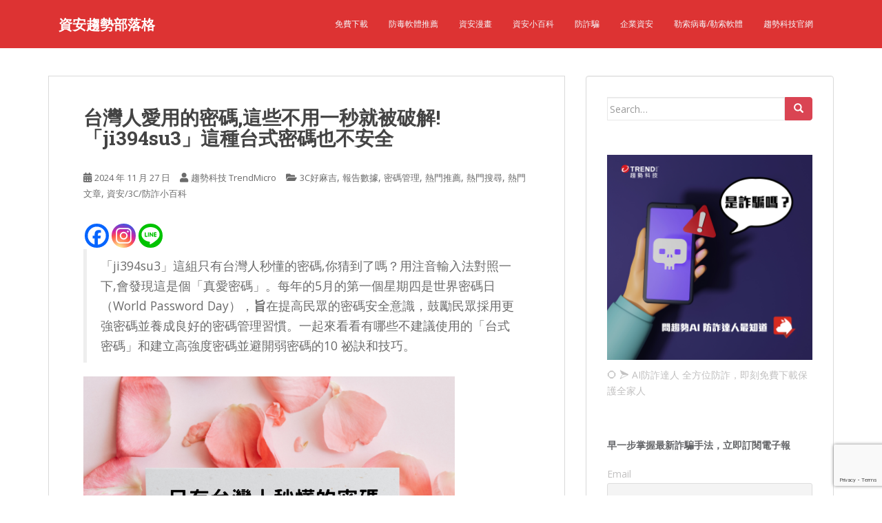

--- FILE ---
content_type: text/html; charset=UTF-8
request_url: https://blog.trendmicro.com.tw/?p=81252
body_size: 44324
content:
<!doctype html>
<!--[if !IE]>
<html class="no-js non-ie" dir="ltr" lang="zh-TW" prefix="og: https://ogp.me/ns#"> <![endif]-->
<!--[if IE 7 ]>
<html class="no-js ie7" dir="ltr" lang="zh-TW" prefix="og: https://ogp.me/ns#"> <![endif]-->
<!--[if IE 8 ]>
<html class="no-js ie8" dir="ltr" lang="zh-TW" prefix="og: https://ogp.me/ns#"> <![endif]-->
<!--[if IE 9 ]>
<html class="no-js ie9" dir="ltr" lang="zh-TW" prefix="og: https://ogp.me/ns#"> <![endif]-->
<!--[if gt IE 9]><!-->
<html class="no-js" dir="ltr" lang="zh-TW" prefix="og: https://ogp.me/ns#"> <!--<![endif]-->
<head>
<meta charset="UTF-8">
<meta name="viewport" content="width=device-width, initial-scale=1">
<meta name="theme-color" content="#dd3333">
<link rel="profile" href="http://gmpg.org/xfn/11">

<title>台灣人愛用的密碼,這些不用一秒就被破解!「ji394su3」這種台式密碼也不安全 - 資安趨勢部落格</title>

		<!-- All in One SEO 4.8.0 - aioseo.com -->
	<meta name="description" content="「ji394su3」這組只有台灣人秒懂的密碼,你猜到了嗎？用注音輸入法對照一下,會發現這是個「真愛密碼」。每年" />
	<meta name="robots" content="max-image-preview:large" />
	<meta name="author" content="趨勢科技 TrendMicro"/>
	<link rel="canonical" href="https://blog.trendmicro.com.tw/?p=81252" />
	<meta name="generator" content="All in One SEO (AIOSEO) 4.8.0" />
		<meta property="og:locale" content="zh_TW" />
		<meta property="og:site_name" content="資安趨勢部落格 - 手機病毒/電腦病毒防禦密技,不只守護網路安全,還提供各種實用3C實用小秘訣,由資安/防毒軟體領導品牌趨勢科技 Trend Micro 每日更新" />
		<meta property="og:type" content="article" />
		<meta property="og:title" content="台灣人愛用的密碼,這些不用一秒就被破解!「ji394su3」這種台式密碼也不安全 - 資安趨勢部落格" />
		<meta property="og:description" content="「ji394su3」這組只有台灣人秒懂的密碼,你猜到了嗎？用注音輸入法對照一下,會發現這是個「真愛密碼」。每年" />
		<meta property="og:url" content="https://blog.trendmicro.com.tw/?p=81252" />
		<meta property="article:published_time" content="2024-11-27T01:00:00+00:00" />
		<meta property="article:modified_time" content="2024-12-02T09:06:04+00:00" />
		<meta name="twitter:card" content="summary_large_image" />
		<meta name="twitter:title" content="台灣人愛用的密碼,這些不用一秒就被破解!「ji394su3」這種台式密碼也不安全 - 資安趨勢部落格" />
		<meta name="twitter:description" content="「ji394su3」這組只有台灣人秒懂的密碼,你猜到了嗎？用注音輸入法對照一下,會發現這是個「真愛密碼」。每年" />
		<script type="application/ld+json" class="aioseo-schema">
			{"@context":"https:\/\/schema.org","@graph":[{"@type":"BlogPosting","@id":"https:\/\/blog.trendmicro.com.tw\/?p=81252#blogposting","name":"\u53f0\u7063\u4eba\u611b\u7528\u7684\u5bc6\u78bc,\u9019\u4e9b\u4e0d\u7528\u4e00\u79d2\u5c31\u88ab\u7834\u89e3!\u300cji394su3\u300d\u9019\u7a2e\u53f0\u5f0f\u5bc6\u78bc\u4e5f\u4e0d\u5b89\u5168 - \u8cc7\u5b89\u8da8\u52e2\u90e8\u843d\u683c","headline":"\u53f0\u7063\u4eba\u611b\u7528\u7684\u5bc6\u78bc,\u9019\u4e9b\u4e0d\u7528\u4e00\u79d2\u5c31\u88ab\u7834\u89e3!\u300cji394su3\u300d\u9019\u7a2e\u53f0\u5f0f\u5bc6\u78bc\u4e5f\u4e0d\u5b89\u5168","author":{"@id":"https:\/\/blog.trendmicro.com.tw\/?author=1#author"},"publisher":{"@id":"https:\/\/blog.trendmicro.com.tw\/#organization"},"image":{"@type":"ImageObject","url":"https:\/\/blog.trendmicro.com.tw\/wp-content\/uploads\/2024\/04\/\u50bb\u74dc\u5bc6\u78bc-\u53f0\u5f0f\u50bb\u74dc\u5bc6\u78bc-\u60c5\u4eba.png","@id":"https:\/\/blog.trendmicro.com.tw\/?p=81252\/#articleImage","width":1080,"height":1080},"datePublished":"2024-11-27T09:00:00+08:00","dateModified":"2024-12-02T17:06:04+08:00","inLanguage":"zh-TW","mainEntityOfPage":{"@id":"https:\/\/blog.trendmicro.com.tw\/?p=81252#webpage"},"isPartOf":{"@id":"https:\/\/blog.trendmicro.com.tw\/?p=81252#webpage"},"articleSection":"3C\u597d\u9ebb\u5409, \u5831\u544a\u6578\u64da, \u5bc6\u78bc\u7ba1\u7406, \u71b1\u9580\u63a8\u85a6, \u71b1\u9580\u641c\u5c0b, \u71b1\u9580\u6587\u7ae0, \u8cc7\u5b89\/3C\/\u9632\u8a50\u5c0f\u767e\u79d1, \u4e16\u754c\u5bc6\u78bc\u65e5, \u5bc6\u78bc"},{"@type":"BreadcrumbList","@id":"https:\/\/blog.trendmicro.com.tw\/?p=81252#breadcrumblist","itemListElement":[{"@type":"ListItem","@id":"https:\/\/blog.trendmicro.com.tw\/#listItem","position":1,"name":"\u4e3b\u9801","item":"https:\/\/blog.trendmicro.com.tw\/","nextItem":{"@type":"ListItem","@id":"https:\/\/blog.trendmicro.com.tw\/?p=81252#listItem","name":"\u53f0\u7063\u4eba\u611b\u7528\u7684\u5bc6\u78bc,\u9019\u4e9b\u4e0d\u7528\u4e00\u79d2\u5c31\u88ab\u7834\u89e3!\u300cji394su3\u300d\u9019\u7a2e\u53f0\u5f0f\u5bc6\u78bc\u4e5f\u4e0d\u5b89\u5168"}},{"@type":"ListItem","@id":"https:\/\/blog.trendmicro.com.tw\/?p=81252#listItem","position":2,"name":"\u53f0\u7063\u4eba\u611b\u7528\u7684\u5bc6\u78bc,\u9019\u4e9b\u4e0d\u7528\u4e00\u79d2\u5c31\u88ab\u7834\u89e3!\u300cji394su3\u300d\u9019\u7a2e\u53f0\u5f0f\u5bc6\u78bc\u4e5f\u4e0d\u5b89\u5168","previousItem":{"@type":"ListItem","@id":"https:\/\/blog.trendmicro.com.tw\/#listItem","name":"\u4e3b\u9801"}}]},{"@type":"Organization","@id":"https:\/\/blog.trendmicro.com.tw\/#organization","name":"\u8cc7\u5b89\u8da8\u52e2\u90e8\u843d\u683c","description":"\u624b\u6a5f\u75c5\u6bd2\/\u96fb\u8166\u75c5\u6bd2\u9632\u79a6\u5bc6\u6280,\u4e0d\u53ea\u5b88\u8b77\u7db2\u8def\u5b89\u5168,\u9084\u63d0\u4f9b\u5404\u7a2e\u5be6\u75283C\u5be6\u7528\u5c0f\u79d8\u8a23,\u7531\u8cc7\u5b89\/\u9632\u6bd2\u8edf\u9ad4\u9818\u5c0e\u54c1\u724c\u8da8\u52e2\u79d1\u6280 Trend Micro \u6bcf\u65e5\u66f4\u65b0","url":"https:\/\/blog.trendmicro.com.tw\/"},{"@type":"Person","@id":"https:\/\/blog.trendmicro.com.tw\/?author=1#author","url":"https:\/\/blog.trendmicro.com.tw\/?author=1","name":"\u8da8\u52e2\u79d1\u6280 TrendMicro","image":{"@type":"ImageObject","@id":"https:\/\/blog.trendmicro.com.tw\/?p=81252#authorImage","url":"https:\/\/secure.gravatar.com\/avatar\/59a0b20597d91e488a34ca64c853a993?s=96&d=mm&r=g","width":96,"height":96,"caption":"\u8da8\u52e2\u79d1\u6280 TrendMicro"}},{"@type":"WebPage","@id":"https:\/\/blog.trendmicro.com.tw\/?p=81252#webpage","url":"https:\/\/blog.trendmicro.com.tw\/?p=81252","name":"\u53f0\u7063\u4eba\u611b\u7528\u7684\u5bc6\u78bc,\u9019\u4e9b\u4e0d\u7528\u4e00\u79d2\u5c31\u88ab\u7834\u89e3!\u300cji394su3\u300d\u9019\u7a2e\u53f0\u5f0f\u5bc6\u78bc\u4e5f\u4e0d\u5b89\u5168 - \u8cc7\u5b89\u8da8\u52e2\u90e8\u843d\u683c","description":"\u300cji394su3\u300d\u9019\u7d44\u53ea\u6709\u53f0\u7063\u4eba\u79d2\u61c2\u7684\u5bc6\u78bc,\u4f60\u731c\u5230\u4e86\u55ce\uff1f\u7528\u6ce8\u97f3\u8f38\u5165\u6cd5\u5c0d\u7167\u4e00\u4e0b,\u6703\u767c\u73fe\u9019\u662f\u500b\u300c\u771f\u611b\u5bc6\u78bc\u300d\u3002\u6bcf\u5e74","inLanguage":"zh-TW","isPartOf":{"@id":"https:\/\/blog.trendmicro.com.tw\/#website"},"breadcrumb":{"@id":"https:\/\/blog.trendmicro.com.tw\/?p=81252#breadcrumblist"},"author":{"@id":"https:\/\/blog.trendmicro.com.tw\/?author=1#author"},"creator":{"@id":"https:\/\/blog.trendmicro.com.tw\/?author=1#author"},"datePublished":"2024-11-27T09:00:00+08:00","dateModified":"2024-12-02T17:06:04+08:00"},{"@type":"WebSite","@id":"https:\/\/blog.trendmicro.com.tw\/#website","url":"https:\/\/blog.trendmicro.com.tw\/","name":"\u8cc7\u5b89\u8da8\u52e2\u90e8\u843d\u683c","description":"\u624b\u6a5f\u75c5\u6bd2\/\u96fb\u8166\u75c5\u6bd2\u9632\u79a6\u5bc6\u6280,\u4e0d\u53ea\u5b88\u8b77\u7db2\u8def\u5b89\u5168,\u9084\u63d0\u4f9b\u5404\u7a2e\u5be6\u75283C\u5be6\u7528\u5c0f\u79d8\u8a23,\u7531\u8cc7\u5b89\/\u9632\u6bd2\u8edf\u9ad4\u9818\u5c0e\u54c1\u724c\u8da8\u52e2\u79d1\u6280 Trend Micro \u6bcf\u65e5\u66f4\u65b0","inLanguage":"zh-TW","publisher":{"@id":"https:\/\/blog.trendmicro.com.tw\/#organization"}}]}
		</script>
		<!-- All in One SEO -->

<link rel='dns-prefetch' href='//fonts.googleapis.com' />
<link rel="alternate" type="application/rss+xml" title="訂閱《資安趨勢部落格》&raquo; 資訊提供" href="https://blog.trendmicro.com.tw/?feed=rss2" />
<link rel="alternate" type="application/rss+xml" title="訂閱《資安趨勢部落格》&raquo; 留言的資訊提供" href="https://blog.trendmicro.com.tw/?feed=comments-rss2" />
<link rel="alternate" type="application/rss+xml" title="訂閱《資安趨勢部落格 》&raquo;〈台灣人愛用的密碼,這些不用一秒就被破解!「ji394su3」這種台式密碼也不安全〉留言的資訊提供" href="https://blog.trendmicro.com.tw/?feed=rss2&#038;p=81252" />
<script type="text/javascript">
/* <![CDATA[ */
window._wpemojiSettings = {"baseUrl":"https:\/\/s.w.org\/images\/core\/emoji\/15.0.3\/72x72\/","ext":".png","svgUrl":"https:\/\/s.w.org\/images\/core\/emoji\/15.0.3\/svg\/","svgExt":".svg","source":{"concatemoji":"https:\/\/blog.trendmicro.com.tw\/wp-includes\/js\/wp-emoji-release.min.js"}};
/*! This file is auto-generated */
!function(i,n){var o,s,e;function c(e){try{var t={supportTests:e,timestamp:(new Date).valueOf()};sessionStorage.setItem(o,JSON.stringify(t))}catch(e){}}function p(e,t,n){e.clearRect(0,0,e.canvas.width,e.canvas.height),e.fillText(t,0,0);var t=new Uint32Array(e.getImageData(0,0,e.canvas.width,e.canvas.height).data),r=(e.clearRect(0,0,e.canvas.width,e.canvas.height),e.fillText(n,0,0),new Uint32Array(e.getImageData(0,0,e.canvas.width,e.canvas.height).data));return t.every(function(e,t){return e===r[t]})}function u(e,t,n){switch(t){case"flag":return n(e,"\ud83c\udff3\ufe0f\u200d\u26a7\ufe0f","\ud83c\udff3\ufe0f\u200b\u26a7\ufe0f")?!1:!n(e,"\ud83c\uddfa\ud83c\uddf3","\ud83c\uddfa\u200b\ud83c\uddf3")&&!n(e,"\ud83c\udff4\udb40\udc67\udb40\udc62\udb40\udc65\udb40\udc6e\udb40\udc67\udb40\udc7f","\ud83c\udff4\u200b\udb40\udc67\u200b\udb40\udc62\u200b\udb40\udc65\u200b\udb40\udc6e\u200b\udb40\udc67\u200b\udb40\udc7f");case"emoji":return!n(e,"\ud83d\udc26\u200d\u2b1b","\ud83d\udc26\u200b\u2b1b")}return!1}function f(e,t,n){var r="undefined"!=typeof WorkerGlobalScope&&self instanceof WorkerGlobalScope?new OffscreenCanvas(300,150):i.createElement("canvas"),a=r.getContext("2d",{willReadFrequently:!0}),o=(a.textBaseline="top",a.font="600 32px Arial",{});return e.forEach(function(e){o[e]=t(a,e,n)}),o}function t(e){var t=i.createElement("script");t.src=e,t.defer=!0,i.head.appendChild(t)}"undefined"!=typeof Promise&&(o="wpEmojiSettingsSupports",s=["flag","emoji"],n.supports={everything:!0,everythingExceptFlag:!0},e=new Promise(function(e){i.addEventListener("DOMContentLoaded",e,{once:!0})}),new Promise(function(t){var n=function(){try{var e=JSON.parse(sessionStorage.getItem(o));if("object"==typeof e&&"number"==typeof e.timestamp&&(new Date).valueOf()<e.timestamp+604800&&"object"==typeof e.supportTests)return e.supportTests}catch(e){}return null}();if(!n){if("undefined"!=typeof Worker&&"undefined"!=typeof OffscreenCanvas&&"undefined"!=typeof URL&&URL.createObjectURL&&"undefined"!=typeof Blob)try{var e="postMessage("+f.toString()+"("+[JSON.stringify(s),u.toString(),p.toString()].join(",")+"));",r=new Blob([e],{type:"text/javascript"}),a=new Worker(URL.createObjectURL(r),{name:"wpTestEmojiSupports"});return void(a.onmessage=function(e){c(n=e.data),a.terminate(),t(n)})}catch(e){}c(n=f(s,u,p))}t(n)}).then(function(e){for(var t in e)n.supports[t]=e[t],n.supports.everything=n.supports.everything&&n.supports[t],"flag"!==t&&(n.supports.everythingExceptFlag=n.supports.everythingExceptFlag&&n.supports[t]);n.supports.everythingExceptFlag=n.supports.everythingExceptFlag&&!n.supports.flag,n.DOMReady=!1,n.readyCallback=function(){n.DOMReady=!0}}).then(function(){return e}).then(function(){var e;n.supports.everything||(n.readyCallback(),(e=n.source||{}).concatemoji?t(e.concatemoji):e.wpemoji&&e.twemoji&&(t(e.twemoji),t(e.wpemoji)))}))}((window,document),window._wpemojiSettings);
/* ]]> */
</script>
<style id='wp-emoji-styles-inline-css' type='text/css'>

	img.wp-smiley, img.emoji {
		display: inline !important;
		border: none !important;
		box-shadow: none !important;
		height: 1em !important;
		width: 1em !important;
		margin: 0 0.07em !important;
		vertical-align: -0.1em !important;
		background: none !important;
		padding: 0 !important;
	}
</style>
<link rel='stylesheet' id='wp-block-library-css' href='https://blog.trendmicro.com.tw/wp-includes/css/dist/block-library/style.min.css' type='text/css' media='all' />
<style id='classic-theme-styles-inline-css' type='text/css'>
/*! This file is auto-generated */
.wp-block-button__link{color:#fff;background-color:#32373c;border-radius:9999px;box-shadow:none;text-decoration:none;padding:calc(.667em + 2px) calc(1.333em + 2px);font-size:1.125em}.wp-block-file__button{background:#32373c;color:#fff;text-decoration:none}
</style>
<style id='global-styles-inline-css' type='text/css'>
body{--wp--preset--color--black: #000000;--wp--preset--color--cyan-bluish-gray: #abb8c3;--wp--preset--color--white: #ffffff;--wp--preset--color--pale-pink: #f78da7;--wp--preset--color--vivid-red: #cf2e2e;--wp--preset--color--luminous-vivid-orange: #ff6900;--wp--preset--color--luminous-vivid-amber: #fcb900;--wp--preset--color--light-green-cyan: #7bdcb5;--wp--preset--color--vivid-green-cyan: #00d084;--wp--preset--color--pale-cyan-blue: #8ed1fc;--wp--preset--color--vivid-cyan-blue: #0693e3;--wp--preset--color--vivid-purple: #9b51e0;--wp--preset--gradient--vivid-cyan-blue-to-vivid-purple: linear-gradient(135deg,rgba(6,147,227,1) 0%,rgb(155,81,224) 100%);--wp--preset--gradient--light-green-cyan-to-vivid-green-cyan: linear-gradient(135deg,rgb(122,220,180) 0%,rgb(0,208,130) 100%);--wp--preset--gradient--luminous-vivid-amber-to-luminous-vivid-orange: linear-gradient(135deg,rgba(252,185,0,1) 0%,rgba(255,105,0,1) 100%);--wp--preset--gradient--luminous-vivid-orange-to-vivid-red: linear-gradient(135deg,rgba(255,105,0,1) 0%,rgb(207,46,46) 100%);--wp--preset--gradient--very-light-gray-to-cyan-bluish-gray: linear-gradient(135deg,rgb(238,238,238) 0%,rgb(169,184,195) 100%);--wp--preset--gradient--cool-to-warm-spectrum: linear-gradient(135deg,rgb(74,234,220) 0%,rgb(151,120,209) 20%,rgb(207,42,186) 40%,rgb(238,44,130) 60%,rgb(251,105,98) 80%,rgb(254,248,76) 100%);--wp--preset--gradient--blush-light-purple: linear-gradient(135deg,rgb(255,206,236) 0%,rgb(152,150,240) 100%);--wp--preset--gradient--blush-bordeaux: linear-gradient(135deg,rgb(254,205,165) 0%,rgb(254,45,45) 50%,rgb(107,0,62) 100%);--wp--preset--gradient--luminous-dusk: linear-gradient(135deg,rgb(255,203,112) 0%,rgb(199,81,192) 50%,rgb(65,88,208) 100%);--wp--preset--gradient--pale-ocean: linear-gradient(135deg,rgb(255,245,203) 0%,rgb(182,227,212) 50%,rgb(51,167,181) 100%);--wp--preset--gradient--electric-grass: linear-gradient(135deg,rgb(202,248,128) 0%,rgb(113,206,126) 100%);--wp--preset--gradient--midnight: linear-gradient(135deg,rgb(2,3,129) 0%,rgb(40,116,252) 100%);--wp--preset--font-size--small: 13px;--wp--preset--font-size--medium: 20px;--wp--preset--font-size--large: 36px;--wp--preset--font-size--x-large: 42px;--wp--preset--spacing--20: 0.44rem;--wp--preset--spacing--30: 0.67rem;--wp--preset--spacing--40: 1rem;--wp--preset--spacing--50: 1.5rem;--wp--preset--spacing--60: 2.25rem;--wp--preset--spacing--70: 3.38rem;--wp--preset--spacing--80: 5.06rem;--wp--preset--shadow--natural: 6px 6px 9px rgba(0, 0, 0, 0.2);--wp--preset--shadow--deep: 12px 12px 50px rgba(0, 0, 0, 0.4);--wp--preset--shadow--sharp: 6px 6px 0px rgba(0, 0, 0, 0.2);--wp--preset--shadow--outlined: 6px 6px 0px -3px rgba(255, 255, 255, 1), 6px 6px rgba(0, 0, 0, 1);--wp--preset--shadow--crisp: 6px 6px 0px rgba(0, 0, 0, 1);}:where(.is-layout-flex){gap: 0.5em;}:where(.is-layout-grid){gap: 0.5em;}body .is-layout-flex{display: flex;}body .is-layout-flex{flex-wrap: wrap;align-items: center;}body .is-layout-flex > *{margin: 0;}body .is-layout-grid{display: grid;}body .is-layout-grid > *{margin: 0;}:where(.wp-block-columns.is-layout-flex){gap: 2em;}:where(.wp-block-columns.is-layout-grid){gap: 2em;}:where(.wp-block-post-template.is-layout-flex){gap: 1.25em;}:where(.wp-block-post-template.is-layout-grid){gap: 1.25em;}.has-black-color{color: var(--wp--preset--color--black) !important;}.has-cyan-bluish-gray-color{color: var(--wp--preset--color--cyan-bluish-gray) !important;}.has-white-color{color: var(--wp--preset--color--white) !important;}.has-pale-pink-color{color: var(--wp--preset--color--pale-pink) !important;}.has-vivid-red-color{color: var(--wp--preset--color--vivid-red) !important;}.has-luminous-vivid-orange-color{color: var(--wp--preset--color--luminous-vivid-orange) !important;}.has-luminous-vivid-amber-color{color: var(--wp--preset--color--luminous-vivid-amber) !important;}.has-light-green-cyan-color{color: var(--wp--preset--color--light-green-cyan) !important;}.has-vivid-green-cyan-color{color: var(--wp--preset--color--vivid-green-cyan) !important;}.has-pale-cyan-blue-color{color: var(--wp--preset--color--pale-cyan-blue) !important;}.has-vivid-cyan-blue-color{color: var(--wp--preset--color--vivid-cyan-blue) !important;}.has-vivid-purple-color{color: var(--wp--preset--color--vivid-purple) !important;}.has-black-background-color{background-color: var(--wp--preset--color--black) !important;}.has-cyan-bluish-gray-background-color{background-color: var(--wp--preset--color--cyan-bluish-gray) !important;}.has-white-background-color{background-color: var(--wp--preset--color--white) !important;}.has-pale-pink-background-color{background-color: var(--wp--preset--color--pale-pink) !important;}.has-vivid-red-background-color{background-color: var(--wp--preset--color--vivid-red) !important;}.has-luminous-vivid-orange-background-color{background-color: var(--wp--preset--color--luminous-vivid-orange) !important;}.has-luminous-vivid-amber-background-color{background-color: var(--wp--preset--color--luminous-vivid-amber) !important;}.has-light-green-cyan-background-color{background-color: var(--wp--preset--color--light-green-cyan) !important;}.has-vivid-green-cyan-background-color{background-color: var(--wp--preset--color--vivid-green-cyan) !important;}.has-pale-cyan-blue-background-color{background-color: var(--wp--preset--color--pale-cyan-blue) !important;}.has-vivid-cyan-blue-background-color{background-color: var(--wp--preset--color--vivid-cyan-blue) !important;}.has-vivid-purple-background-color{background-color: var(--wp--preset--color--vivid-purple) !important;}.has-black-border-color{border-color: var(--wp--preset--color--black) !important;}.has-cyan-bluish-gray-border-color{border-color: var(--wp--preset--color--cyan-bluish-gray) !important;}.has-white-border-color{border-color: var(--wp--preset--color--white) !important;}.has-pale-pink-border-color{border-color: var(--wp--preset--color--pale-pink) !important;}.has-vivid-red-border-color{border-color: var(--wp--preset--color--vivid-red) !important;}.has-luminous-vivid-orange-border-color{border-color: var(--wp--preset--color--luminous-vivid-orange) !important;}.has-luminous-vivid-amber-border-color{border-color: var(--wp--preset--color--luminous-vivid-amber) !important;}.has-light-green-cyan-border-color{border-color: var(--wp--preset--color--light-green-cyan) !important;}.has-vivid-green-cyan-border-color{border-color: var(--wp--preset--color--vivid-green-cyan) !important;}.has-pale-cyan-blue-border-color{border-color: var(--wp--preset--color--pale-cyan-blue) !important;}.has-vivid-cyan-blue-border-color{border-color: var(--wp--preset--color--vivid-cyan-blue) !important;}.has-vivid-purple-border-color{border-color: var(--wp--preset--color--vivid-purple) !important;}.has-vivid-cyan-blue-to-vivid-purple-gradient-background{background: var(--wp--preset--gradient--vivid-cyan-blue-to-vivid-purple) !important;}.has-light-green-cyan-to-vivid-green-cyan-gradient-background{background: var(--wp--preset--gradient--light-green-cyan-to-vivid-green-cyan) !important;}.has-luminous-vivid-amber-to-luminous-vivid-orange-gradient-background{background: var(--wp--preset--gradient--luminous-vivid-amber-to-luminous-vivid-orange) !important;}.has-luminous-vivid-orange-to-vivid-red-gradient-background{background: var(--wp--preset--gradient--luminous-vivid-orange-to-vivid-red) !important;}.has-very-light-gray-to-cyan-bluish-gray-gradient-background{background: var(--wp--preset--gradient--very-light-gray-to-cyan-bluish-gray) !important;}.has-cool-to-warm-spectrum-gradient-background{background: var(--wp--preset--gradient--cool-to-warm-spectrum) !important;}.has-blush-light-purple-gradient-background{background: var(--wp--preset--gradient--blush-light-purple) !important;}.has-blush-bordeaux-gradient-background{background: var(--wp--preset--gradient--blush-bordeaux) !important;}.has-luminous-dusk-gradient-background{background: var(--wp--preset--gradient--luminous-dusk) !important;}.has-pale-ocean-gradient-background{background: var(--wp--preset--gradient--pale-ocean) !important;}.has-electric-grass-gradient-background{background: var(--wp--preset--gradient--electric-grass) !important;}.has-midnight-gradient-background{background: var(--wp--preset--gradient--midnight) !important;}.has-small-font-size{font-size: var(--wp--preset--font-size--small) !important;}.has-medium-font-size{font-size: var(--wp--preset--font-size--medium) !important;}.has-large-font-size{font-size: var(--wp--preset--font-size--large) !important;}.has-x-large-font-size{font-size: var(--wp--preset--font-size--x-large) !important;}
.wp-block-navigation a:where(:not(.wp-element-button)){color: inherit;}
:where(.wp-block-post-template.is-layout-flex){gap: 1.25em;}:where(.wp-block-post-template.is-layout-grid){gap: 1.25em;}
:where(.wp-block-columns.is-layout-flex){gap: 2em;}:where(.wp-block-columns.is-layout-grid){gap: 2em;}
.wp-block-pullquote{font-size: 1.5em;line-height: 1.6;}
</style>
<link rel='stylesheet' id='rpt_front_style-css' href='https://blog.trendmicro.com.tw/wp-content/plugins/related-posts-thumbnails/assets/css/front.css' type='text/css' media='all' />
<link rel='stylesheet' id='sparkling-bootstrap-css' href='https://blog.trendmicro.com.tw/wp-content/themes/sparkling/assets/css/bootstrap.min.css' type='text/css' media='all' />
<link rel='stylesheet' id='sparkling-icons-css' href='https://blog.trendmicro.com.tw/wp-content/themes/sparkling/assets/css/fontawesome-all.min.css' type='text/css' media='all' />
<link rel='stylesheet' id='sparkling-fonts-css' href='//fonts.googleapis.com/css?family=Open+Sans%3A400italic%2C400%2C600%2C700%7CRoboto+Slab%3A400%2C300%2C700' type='text/css' media='all' />
<link rel='stylesheet' id='sparkling-style-css' href='https://blog.trendmicro.com.tw/wp-content/themes/sparkling/style.css' type='text/css' media='all' />
<link rel='stylesheet' id='newsletter-css' href='https://blog.trendmicro.com.tw/wp-content/plugins/newsletter/style.css' type='text/css' media='all' />
<link rel='stylesheet' id='heateor_sss_frontend_css-css' href='https://blog.trendmicro.com.tw/wp-content/plugins/sassy-social-share/public/css/sassy-social-share-public.css' type='text/css' media='all' />
<style id='heateor_sss_frontend_css-inline-css' type='text/css'>
.heateor_sss_button_instagram span.heateor_sss_svg,a.heateor_sss_instagram span.heateor_sss_svg{background:radial-gradient(circle at 30% 107%,#fdf497 0,#fdf497 5%,#fd5949 45%,#d6249f 60%,#285aeb 90%)}.heateor_sss_horizontal_sharing .heateor_sss_svg,.heateor_sss_standard_follow_icons_container .heateor_sss_svg{color:#fff;border-width:0px;border-style:solid;border-color:transparent}.heateor_sss_horizontal_sharing .heateorSssTCBackground{color:#666}.heateor_sss_horizontal_sharing span.heateor_sss_svg:hover,.heateor_sss_standard_follow_icons_container span.heateor_sss_svg:hover{border-color:transparent;}.heateor_sss_vertical_sharing span.heateor_sss_svg,.heateor_sss_floating_follow_icons_container span.heateor_sss_svg{color:#fff;border-width:0px;border-style:solid;border-color:transparent;}.heateor_sss_vertical_sharing .heateorSssTCBackground{color:#666;}.heateor_sss_vertical_sharing span.heateor_sss_svg:hover,.heateor_sss_floating_follow_icons_container span.heateor_sss_svg:hover{border-color:transparent;}@media screen and (max-width:783px) {.heateor_sss_vertical_sharing{display:none!important}}
</style>
<script type="text/javascript" src="https://blog.trendmicro.com.tw/wp-includes/js/jquery/jquery.min.js" id="jquery-core-js"></script>
<script type="text/javascript" src="https://blog.trendmicro.com.tw/wp-includes/js/jquery/jquery-migrate.min.js" id="jquery-migrate-js"></script>
<script type="text/javascript" src="https://blog.trendmicro.com.tw/wp-content/themes/sparkling/assets/js/vendor/bootstrap.min.js" id="sparkling-bootstrapjs-js"></script>
<script type="text/javascript" src="https://blog.trendmicro.com.tw/wp-content/themes/sparkling/assets/js/functions.js" id="sparkling-functions-js"></script>
<link rel="https://api.w.org/" href="https://blog.trendmicro.com.tw/index.php?rest_route=/" /><link rel="alternate" type="application/json" href="https://blog.trendmicro.com.tw/index.php?rest_route=/wp/v2/posts/81252" /><link rel="EditURI" type="application/rsd+xml" title="RSD" href="https://blog.trendmicro.com.tw/xmlrpc.php?rsd" />
<meta name="generator" content="WordPress 6.5.7" />
<link rel='shortlink' href='https://blog.trendmicro.com.tw/?p=81252' />
<link rel="alternate" type="application/json+oembed" href="https://blog.trendmicro.com.tw/index.php?rest_route=%2Foembed%2F1.0%2Fembed&#038;url=https%3A%2F%2Fblog.trendmicro.com.tw%2F%3Fp%3D81252" />
<link rel="alternate" type="text/xml+oembed" href="https://blog.trendmicro.com.tw/index.php?rest_route=%2Foembed%2F1.0%2Fembed&#038;url=https%3A%2F%2Fblog.trendmicro.com.tw%2F%3Fp%3D81252&#038;format=xml" />
<!-- Meta Pixel Code -->
<script>
!function(f,b,e,v,n,t,s)
{if(f.fbq)return;n=f.fbq=function(){n.callMethod?
n.callMethod.apply(n,arguments):n.queue.push(arguments)};
if(!f._fbq)f._fbq=n;n.push=n;n.loaded=!0;n.version='2.0';
n.queue=[];t=b.createElement(e);t.async=!0;
t.src=v;s=b.getElementsByTagName(e)[0];
s.parentNode.insertBefore(t,s)}(window, document,'script',
'https://connect.facebook.net/en_US/fbevents.js');
fbq('init', '2366334173717254');
fbq('track', 'PageView');
</script>
<noscript><img height="1" width="1" style="display:none"
src=https://www.facebook.com/tr?id=2366334173717254&ev=PageView&noscript=1
/></noscript>
<!-- End Meta Pixel Code -->        <style>
            #related_posts_thumbnails li {
                border-right: 1px solid #dddddd;
                background-color: #ffffff            }

            #related_posts_thumbnails li:hover {
                background-color: #eeeeee;
            }

            .relpost_content {
                font-size: 12px;
                color: #333333;
            }

            .relpost-block-single {
                background-color: #ffffff;
                border-right: 1px solid #dddddd;
                border-left: 1px solid #dddddd;
                margin-right: -1px;
            }

            .relpost-block-single:hover {
                background-color: #eeeeee;
            }
        </style>

        <style type="text/css">.navbar.navbar-default, .navbar-default .navbar-nav .open .dropdown-menu > li > a {background-color: #dd3333;}#colophon {background-color: #dd3333;}#footer-area {background-color: #dd3333;}</style><link rel="pingback" href="https://blog.trendmicro.com.tw/xmlrpc.php">		<style type="text/css">
				.navbar > .container .navbar-brand {
			color: #ffffff;
		}
		</style>
	<style type="text/css" id="custom-background-css">
body.custom-background { background-color: #ffffff; }
</style>
	
</head>

<body class="post-template-default single single-post postid-81252 single-format-standard custom-background group-blog">
	<a class="sr-only sr-only-focusable" href="#content">Skip to main content</a>
<div id="page" class="hfeed site">

	<header id="masthead" class="site-header" role="banner">
		<nav class="navbar navbar-default
		" role="navigation">
			<div class="container">
				<div class="row">
					<div class="site-navigation-inner col-sm-12">
						<div class="navbar-header">


														<div id="logo">
															<p class="site-name">																		<a class="navbar-brand" href="https://blog.trendmicro.com.tw/" title="資安趨勢部落格" rel="home">資安趨勢部落格</a>
																</p>																													</div><!-- end of #logo -->

							<button type="button" class="btn navbar-toggle" data-toggle="collapse" data-target=".navbar-ex1-collapse">
								<span class="sr-only">Toggle navigation</span>
								<span class="icon-bar"></span>
								<span class="icon-bar"></span>
								<span class="icon-bar"></span>
							</button>
						</div>



						<div class="collapse navbar-collapse navbar-ex1-collapse"><ul id="menu-%e6%a8%99%e6%ba%96%e5%ae%98%e7%b6%b2-%e4%b8%8b%e8%bc%89-%e8%a8%8e%e8%ab%96%e5%8d%80-%e7%a4%be%e7%be%a4" class="nav navbar-nav"><li id="menu-item-63" class="menu-item menu-item-type-custom menu-item-object-custom menu-item-63"><a href="https://trend-tw.com/yWo0A">免費下載</a></li>
<li id="menu-item-4645" class="menu-item menu-item-type-custom menu-item-object-custom menu-item-4645"><a href="https://trend-tw.com/jSvl4">防毒軟體推薦</a></li>
<li id="menu-item-3356" class="menu-item menu-item-type-custom menu-item-object-custom menu-item-3356"><a href="https://trend-tw.com/34wGQ">資安漫畫</a></li>
<li id="menu-item-3357" class="menu-item menu-item-type-custom menu-item-object-custom menu-item-3357"><a href="https://trend-tw.com/M8jz4">資安小百科</a></li>
<li id="menu-item-71970" class="menu-item menu-item-type-custom menu-item-object-custom menu-item-71970"><a href="https://trend-tw.com/34d1X">防詐騙</a></li>
<li id="menu-item-7512" class="menu-item menu-item-type-custom menu-item-object-custom menu-item-7512"><a href="https://trend-tw.com/5JnCp">企業資安</a></li>
<li id="menu-item-7323" class="menu-item menu-item-type-custom menu-item-object-custom menu-item-7323"><a href="https://trend-tw.com/NrclR">勒索病毒/勒索軟體</a></li>
<li id="menu-item-31" class="menu-item menu-item-type-custom menu-item-object-custom menu-item-31"><a href="https://trend-tw.com/GFOGM">趨勢科技官網</a></li>
</ul></div>


					</div>
				</div>
			</div>
		</nav><!-- .site-navigation -->
	</header><!-- #masthead -->

	<div id="content" class="site-content">

		<div class="top-section">
								</div>

		<div class="container main-content-area">
						<div class="row side-pull-left">
				<div class="main-content-inner col-sm-12 col-md-8">

	<div id="primary" class="content-area">
		<main id="main" class="site-main" role="main">

		<article id="post-81252" class="post-81252 post type-post status-publish format-standard hentry category-3216 category-906 category-566 category-5322 category-5650 category-5725 category-129 tag-5741 tag-271">
		<div class="post-inner-content">
		<header class="entry-header page-header">

			<h1 class="entry-title ">台灣人愛用的密碼,這些不用一秒就被破解!「ji394su3」這種台式密碼也不安全</h1>

			<div class="entry-meta">
				<span class="posted-on"><i class="fa fa-calendar-alt"></i> <a href="https://blog.trendmicro.com.tw/?p=81252" rel="bookmark"><time class="entry-date published" datetime="2024-11-27T09:00:00+08:00">2024 年 11 月 27 日</time><time class="updated" datetime="2024-12-02T17:06:04+08:00">2024 年 12 月 02 日</time></a></span><span class="byline"> <i class="fa fa-user"></i> <span class="author vcard"><a class="url fn n" href="https://blog.trendmicro.com.tw/?author=1">趨勢科技 TrendMicro</a></span></span>
								<span class="cat-links"><i class="fa fa-folder-open"></i>
				 <a href="https://blog.trendmicro.com.tw/?cat=3216" rel="category">3C好麻吉</a>, <a href="https://blog.trendmicro.com.tw/?cat=906" rel="category">報告數據</a>, <a href="https://blog.trendmicro.com.tw/?cat=566" rel="category">密碼管理</a>, <a href="https://blog.trendmicro.com.tw/?cat=5322" rel="category">熱門推薦</a>, <a href="https://blog.trendmicro.com.tw/?cat=5650" rel="category">熱門搜尋</a>, <a href="https://blog.trendmicro.com.tw/?cat=5725" rel="category">熱門文章</a>, <a href="https://blog.trendmicro.com.tw/?cat=129" rel="category">資安/3C/防詐小百科</a>				</span>
								
			</div><!-- .entry-meta -->
		</header><!-- .entry-header -->

		<div class="entry-content">
			<div class='heateorSssClear'></div><div  class='heateor_sss_sharing_container heateor_sss_horizontal_sharing' data-heateor-sss-href='https://blog.trendmicro.com.tw/?p=81252'><div class='heateor_sss_sharing_title' style="font-weight:bold" ></div><div class="heateor_sss_sharing_ul"><a aria-label="Facebook" class="heateor_sss_facebook" href="https://www.facebook.com/sharer/sharer.php?u=https%3A%2F%2Fblog.trendmicro.com.tw%2F%3Fp%3D81252" title="Facebook" rel="nofollow noopener" target="_blank" style="font-size:32px!important;box-shadow:none;display:inline-block;vertical-align:middle"><span class="heateor_sss_svg" style="background-color:#0765FE;width:35px;height:35px;border-radius:999px;display:inline-block;opacity:1;float:left;font-size:32px;box-shadow:none;display:inline-block;font-size:16px;padding:0 4px;vertical-align:middle;background-repeat:repeat;overflow:hidden;padding:0;cursor:pointer;box-sizing:content-box"><svg style="display:block;border-radius:999px;" focusable="false" aria-hidden="true" xmlns="http://www.w3.org/2000/svg" width="100%" height="100%" viewBox="0 0 32 32"><path fill="#fff" d="M28 16c0-6.627-5.373-12-12-12S4 9.373 4 16c0 5.628 3.875 10.35 9.101 11.647v-7.98h-2.474V16H13.1v-1.58c0-4.085 1.849-5.978 5.859-5.978.76 0 2.072.15 2.608.298v3.325c-.283-.03-.775-.045-1.386-.045-1.967 0-2.728.745-2.728 2.683V16h3.92l-.673 3.667h-3.247v8.245C23.395 27.195 28 22.135 28 16Z"></path></svg></span></a><a aria-label="Instagram" class="heateor_sss_button_instagram" href="https://www.instagram.com/" title="Instagram" rel="nofollow noopener" target="_blank" style="font-size:32px!important;box-shadow:none;display:inline-block;vertical-align:middle"><span class="heateor_sss_svg" style="background-color:#53beee;width:35px;height:35px;border-radius:999px;display:inline-block;opacity:1;float:left;font-size:32px;box-shadow:none;display:inline-block;font-size:16px;padding:0 4px;vertical-align:middle;background-repeat:repeat;overflow:hidden;padding:0;cursor:pointer;box-sizing:content-box"><svg style="display:block;border-radius:999px;" version="1.1" viewBox="-10 -10 148 148" width="100%" height="100%" xml:space="preserve" xmlns="http://www.w3.org/2000/svg" xmlns:xlink="http://www.w3.org/1999/xlink"><g><g><path d="M86,112H42c-14.336,0-26-11.663-26-26V42c0-14.337,11.664-26,26-26h44c14.337,0,26,11.663,26,26v44 C112,100.337,100.337,112,86,112z M42,24c-9.925,0-18,8.074-18,18v44c0,9.925,8.075,18,18,18h44c9.926,0,18-8.075,18-18V42 c0-9.926-8.074-18-18-18H42z" fill="#fff"></path></g><g><path d="M64,88c-13.234,0-24-10.767-24-24c0-13.234,10.766-24,24-24s24,10.766,24,24C88,77.233,77.234,88,64,88z M64,48c-8.822,0-16,7.178-16,16s7.178,16,16,16c8.822,0,16-7.178,16-16S72.822,48,64,48z" fill="#fff"></path></g><g><circle cx="89.5" cy="38.5" fill="#fff" r="5.5"></circle></g></g></svg></span></a><a target="_blank" aria-label="Line" class="heateor_sss_button_line" href="https://line.me/R/share?text=https%3A%2F%2Fblog.trendmicro.com.tw%2F%3Fp%3D81252" title="Line" rel="noopener" target="_blank" style="font-size:32px!important;box-shadow:none;display:inline-block;vertical-align:middle"><span class="heateor_sss_svg heateor_sss_s__default heateor_sss_s_line" style="background-color:#00c300;width:35px;height:35px;border-radius:999px;display:inline-block;opacity:1;float:left;font-size:32px;box-shadow:none;display:inline-block;font-size:16px;padding:0 4px;vertical-align:middle;background-repeat:repeat;overflow:hidden;padding:0;cursor:pointer;box-sizing:content-box"><svg style="display:block;border-radius:999px;" focusable="false" aria-hidden="true" xmlns="http://www.w3.org/2000/svg" width="100%" height="100%" viewBox="0 0 32 32"><path fill="#fff" d="M28 14.304c0-5.37-5.384-9.738-12-9.738S4 8.936 4 14.304c0 4.814 4.27 8.846 10.035 9.608.39.084.923.258 1.058.592.122.303.08.778.04 1.084l-.172 1.028c-.05.303-.24 1.187 1.04.647s6.91-4.07 9.43-6.968c1.737-1.905 2.57-3.842 2.57-5.99zM11.302 17.5H8.918c-.347 0-.63-.283-.63-.63V12.1c0-.346.283-.628.63-.628.348 0 .63.283.63.63v4.14h1.754c.35 0 .63.28.63.628 0 .347-.282.63-.63.63zm2.467-.63c0 .347-.284.628-.63.628-.348 0-.63-.282-.63-.63V12.1c0-.347.282-.63.63-.63.346 0 .63.284.63.63v4.77zm5.74 0c0 .27-.175.51-.433.596-.065.02-.132.032-.2.032-.195 0-.384-.094-.502-.25l-2.443-3.33v2.95c0 .35-.282.63-.63.63-.347 0-.63-.282-.63-.63V12.1c0-.27.174-.51.43-.597.066-.02.134-.033.2-.033.197 0 .386.094.503.252l2.444 3.328V12.1c0-.347.282-.63.63-.63.346 0 .63.284.63.63v4.77zm3.855-3.014c.348 0 .63.282.63.63 0 .346-.282.628-.63.628H21.61v1.126h1.755c.348 0 .63.282.63.63 0 .347-.282.628-.63.628H20.98c-.345 0-.628-.282-.628-.63v-4.766c0-.346.283-.628.63-.628h2.384c.348 0 .63.283.63.63 0 .346-.282.628-.63.628h-1.754v1.126h1.754z"/></svg></span></a></div><div class="heateorSssClear"></div></div><div class='heateorSssClear'></div>
<blockquote class="wp-block-quote is-layout-flow wp-block-quote-is-layout-flow">
<p>「ji394su3」這組只有台灣人秒懂的密碼,你猜到了嗎？用注音輸入法對照一下,會發現這是個「真愛密碼」。每年的5月的第一個星期四是世界密碼日（World Password Day），<strong>旨</strong>在提高民眾的密碼安全意識，鼓勵民眾採用更強密碼並養成良好的密碼管理習慣。一起來看看有哪些不建議使用的「台式密碼」和建立高強度密碼並避開弱密碼的10 祕訣和技巧。</p>
</blockquote>



<figure class="wp-block-image size-large is-resized"><a href="https://blog.trendmicro.com.tw/wp-content/uploads/2024/04/傻瓜密碼-台式傻瓜密碼-情人.png"><img fetchpriority="high" decoding="async" width="1024" height="1024" src="https://blog.trendmicro.com.tw/wp-content/uploads/2024/04/傻瓜密碼-台式傻瓜密碼-情人-30x30.png" data-lazy-type="image" data-lazy-src="https://blog.trendmicro.com.tw/wp-content/uploads/2024/04/傻瓜密碼-台式傻瓜密碼-情人-1024x1024.png" alt="" class="lazy lazy-hidden wp-image-81290" style="aspect-ratio:1;width:539px;height:auto" data-lazy-srcset="https://blog.trendmicro.com.tw/wp-content/uploads/2024/04/傻瓜密碼-台式傻瓜密碼-情人-1024x1024.png 1024w, https://blog.trendmicro.com.tw/wp-content/uploads/2024/04/傻瓜密碼-台式傻瓜密碼-情人-300x300.png 300w, https://blog.trendmicro.com.tw/wp-content/uploads/2024/04/傻瓜密碼-台式傻瓜密碼-情人-150x150.png 150w, https://blog.trendmicro.com.tw/wp-content/uploads/2024/04/傻瓜密碼-台式傻瓜密碼-情人-768x768.png 768w, https://blog.trendmicro.com.tw/wp-content/uploads/2024/04/傻瓜密碼-台式傻瓜密碼-情人-30x30.png 30w, https://blog.trendmicro.com.tw/wp-content/uploads/2024/04/傻瓜密碼-台式傻瓜密碼-情人-60x60.png 60w, https://blog.trendmicro.com.tw/wp-content/uploads/2024/04/傻瓜密碼-台式傻瓜密碼-情人.png 1080w" data-lazy-sizes="(max-width: 1024px) 100vw, 1024px" /><noscript><img fetchpriority="high" decoding="async" width="1024" height="1024" src="https://blog.trendmicro.com.tw/wp-content/uploads/2024/04/傻瓜密碼-台式傻瓜密碼-情人-1024x1024.png" alt="" class="wp-image-81290" style="aspect-ratio:1;width:539px;height:auto" srcset="https://blog.trendmicro.com.tw/wp-content/uploads/2024/04/傻瓜密碼-台式傻瓜密碼-情人-1024x1024.png 1024w, https://blog.trendmicro.com.tw/wp-content/uploads/2024/04/傻瓜密碼-台式傻瓜密碼-情人-300x300.png 300w, https://blog.trendmicro.com.tw/wp-content/uploads/2024/04/傻瓜密碼-台式傻瓜密碼-情人-150x150.png 150w, https://blog.trendmicro.com.tw/wp-content/uploads/2024/04/傻瓜密碼-台式傻瓜密碼-情人-768x768.png 768w, https://blog.trendmicro.com.tw/wp-content/uploads/2024/04/傻瓜密碼-台式傻瓜密碼-情人-30x30.png 30w, https://blog.trendmicro.com.tw/wp-content/uploads/2024/04/傻瓜密碼-台式傻瓜密碼-情人-60x60.png 60w, https://blog.trendmicro.com.tw/wp-content/uploads/2024/04/傻瓜密碼-台式傻瓜密碼-情人.png 1080w" sizes="(max-width: 1024px) 100vw, 1024px" /></noscript></a><figcaption class="wp-element-caption">用鍵盤注音輸入試試看,找到答案了嗎？對照注音鍵盤就是「我的密碼」。</figcaption></figure>



<div style="height:100px" aria-hidden="true" class="wp-block-spacer"></div>



<p>先做個小測驗，你覺得以下台灣人愛用的密碼，以下哪個不到一秒就會被破解？</p>



<div style="height:100px" aria-hidden="true" class="wp-block-spacer"></div>



<figure class="wp-block-image size-large is-resized"><a href="https://blog.trendmicro.com.tw/wp-content/uploads/2024/11/1-2.jpg"><img decoding="async" width="1024" height="1024" src="https://blog.trendmicro.com.tw/wp-content/uploads/2024/11/1-2-30x30.jpg" data-lazy-type="image" data-lazy-src="https://blog.trendmicro.com.tw/wp-content/uploads/2024/11/1-2-1024x1024.jpg" alt="" class="lazy lazy-hidden wp-image-85442" style="width:593px;height:auto" data-lazy-srcset="https://blog.trendmicro.com.tw/wp-content/uploads/2024/11/1-2-1024x1024.jpg 1024w, https://blog.trendmicro.com.tw/wp-content/uploads/2024/11/1-2-300x300.jpg 300w, https://blog.trendmicro.com.tw/wp-content/uploads/2024/11/1-2-150x150.jpg 150w, https://blog.trendmicro.com.tw/wp-content/uploads/2024/11/1-2-768x768.jpg 768w, https://blog.trendmicro.com.tw/wp-content/uploads/2024/11/1-2-30x30.jpg 30w, https://blog.trendmicro.com.tw/wp-content/uploads/2024/11/1-2-60x60.jpg 60w, https://blog.trendmicro.com.tw/wp-content/uploads/2024/11/1-2.jpg 1200w" data-lazy-sizes="(max-width: 1024px) 100vw, 1024px" /><noscript><img decoding="async" width="1024" height="1024" src="https://blog.trendmicro.com.tw/wp-content/uploads/2024/11/1-2-1024x1024.jpg" alt="" class="wp-image-85442" style="width:593px;height:auto" srcset="https://blog.trendmicro.com.tw/wp-content/uploads/2024/11/1-2-1024x1024.jpg 1024w, https://blog.trendmicro.com.tw/wp-content/uploads/2024/11/1-2-300x300.jpg 300w, https://blog.trendmicro.com.tw/wp-content/uploads/2024/11/1-2-150x150.jpg 150w, https://blog.trendmicro.com.tw/wp-content/uploads/2024/11/1-2-768x768.jpg 768w, https://blog.trendmicro.com.tw/wp-content/uploads/2024/11/1-2-30x30.jpg 30w, https://blog.trendmicro.com.tw/wp-content/uploads/2024/11/1-2-60x60.jpg 60w, https://blog.trendmicro.com.tw/wp-content/uploads/2024/11/1-2.jpg 1200w" sizes="(max-width: 1024px) 100vw, 1024px" /></noscript></a></figure>



<p>☞<a href="https://blog.trendmicro.com.tw/?p=81252#item1"> 看答案</a></p>



<div style="height:100px" aria-hidden="true" class="wp-block-spacer"></div>



<p>根據 NordPass網站上公布台灣最常使用的爛密碼排名依序：<br></p>



<ol>
<li><strong>「123456」</strong></li>



<li><strong>「12345678」</strong></li>



<li><strong>「123456789」</strong></li>



<li><strong>「1qaz2wsx」</strong></li>



<li><strong>「qwerty123」</strong></li>



<li><strong>「qwerty1」</strong></li>



<li><strong>「111111」</strong></li>



<li><strong>「a123456」</strong></li>



<li><strong>「12345」</strong></li>



<li><strong>「123123」</strong></li>
</ol>



<p>以上這些密碼不到一秒鐘就會被駭客破解。</p>



<figure class="wp-block-image size-large is-resized"><a href="https://blog.trendmicro.com.tw/wp-content/uploads/2024/11/woaini-密碼日-爛密碼-傻瓜密碼.png"><img decoding="async" width="1024" height="1024" src="https://blog.trendmicro.com.tw/wp-content/uploads/2024/11/woaini-密碼日-爛密碼-傻瓜密碼-30x30.png" data-lazy-type="image" data-lazy-src="https://blog.trendmicro.com.tw/wp-content/uploads/2024/11/woaini-密碼日-爛密碼-傻瓜密碼-1024x1024.png" alt="" class="lazy lazy-hidden wp-image-85592" style="aspect-ratio:1;width:758px;height:auto" data-lazy-srcset="https://blog.trendmicro.com.tw/wp-content/uploads/2024/11/woaini-密碼日-爛密碼-傻瓜密碼-1024x1024.png 1024w, https://blog.trendmicro.com.tw/wp-content/uploads/2024/11/woaini-密碼日-爛密碼-傻瓜密碼-300x300.png 300w, https://blog.trendmicro.com.tw/wp-content/uploads/2024/11/woaini-密碼日-爛密碼-傻瓜密碼-150x150.png 150w, https://blog.trendmicro.com.tw/wp-content/uploads/2024/11/woaini-密碼日-爛密碼-傻瓜密碼-768x768.png 768w, https://blog.trendmicro.com.tw/wp-content/uploads/2024/11/woaini-密碼日-爛密碼-傻瓜密碼-30x30.png 30w, https://blog.trendmicro.com.tw/wp-content/uploads/2024/11/woaini-密碼日-爛密碼-傻瓜密碼-60x60.png 60w, https://blog.trendmicro.com.tw/wp-content/uploads/2024/11/woaini-密碼日-爛密碼-傻瓜密碼.png 1080w" data-lazy-sizes="(max-width: 1024px) 100vw, 1024px" /><noscript><img decoding="async" width="1024" height="1024" src="https://blog.trendmicro.com.tw/wp-content/uploads/2024/11/woaini-密碼日-爛密碼-傻瓜密碼-1024x1024.png" alt="" class="wp-image-85592" style="aspect-ratio:1;width:758px;height:auto" srcset="https://blog.trendmicro.com.tw/wp-content/uploads/2024/11/woaini-密碼日-爛密碼-傻瓜密碼-1024x1024.png 1024w, https://blog.trendmicro.com.tw/wp-content/uploads/2024/11/woaini-密碼日-爛密碼-傻瓜密碼-300x300.png 300w, https://blog.trendmicro.com.tw/wp-content/uploads/2024/11/woaini-密碼日-爛密碼-傻瓜密碼-150x150.png 150w, https://blog.trendmicro.com.tw/wp-content/uploads/2024/11/woaini-密碼日-爛密碼-傻瓜密碼-768x768.png 768w, https://blog.trendmicro.com.tw/wp-content/uploads/2024/11/woaini-密碼日-爛密碼-傻瓜密碼-30x30.png 30w, https://blog.trendmicro.com.tw/wp-content/uploads/2024/11/woaini-密碼日-爛密碼-傻瓜密碼-60x60.png 60w, https://blog.trendmicro.com.tw/wp-content/uploads/2024/11/woaini-密碼日-爛密碼-傻瓜密碼.png 1080w" sizes="(max-width: 1024px) 100vw, 1024px" /></noscript></a><figcaption class="wp-element-caption">台灣最常使用的易被破解前十大密碼，不到一秒就會被破解。</figcaption></figure>



<div style="height:100px" aria-hidden="true" class="wp-block-spacer"></div>



<p>其實11-20名，也幾乎全軍覆沒會在一秒內被破解，除了「tkideltki」需要一天外：（這個密碼的為何這麼多台灣人愛用呢？誰能告訴小編？）</p>



<ul>
<li>11.000000</li>



<li>12.11111111</li>



<li>13.tkideltki</li>



<li>14.00000000</li>



<li>15.888888</li>



<li>16.password</li>



<li>17.1234567</li>



<li>18.abcd1234</li>



<li>19.abc123</li>



<li>20.888888<a name="item1"></a>88</li>
</ul>



<div style="height:100px" aria-hidden="true" class="wp-block-spacer"></div>



<figure class="wp-block-image size-large is-resized"><a href="https://blog.trendmicro.com.tw/wp-content/uploads/2024/11/2-2.jpg"><img loading="lazy" decoding="async" width="1024" height="1024" src="https://blog.trendmicro.com.tw/wp-content/uploads/2024/11/2-2-30x30.jpg" data-lazy-type="image" data-lazy-src="https://blog.trendmicro.com.tw/wp-content/uploads/2024/11/2-2-1024x1024.jpg" alt="" class="lazy lazy-hidden wp-image-85443" style="width:652px;height:auto" data-lazy-srcset="https://blog.trendmicro.com.tw/wp-content/uploads/2024/11/2-2-1024x1024.jpg 1024w, https://blog.trendmicro.com.tw/wp-content/uploads/2024/11/2-2-300x300.jpg 300w, https://blog.trendmicro.com.tw/wp-content/uploads/2024/11/2-2-150x150.jpg 150w, https://blog.trendmicro.com.tw/wp-content/uploads/2024/11/2-2-768x768.jpg 768w, https://blog.trendmicro.com.tw/wp-content/uploads/2024/11/2-2-30x30.jpg 30w, https://blog.trendmicro.com.tw/wp-content/uploads/2024/11/2-2-60x60.jpg 60w, https://blog.trendmicro.com.tw/wp-content/uploads/2024/11/2-2.jpg 1200w" data-lazy-sizes="(max-width: 1024px) 100vw, 1024px" /><noscript><img loading="lazy" decoding="async" width="1024" height="1024" src="https://blog.trendmicro.com.tw/wp-content/uploads/2024/11/2-2-1024x1024.jpg" alt="" class="wp-image-85443" style="width:652px;height:auto" srcset="https://blog.trendmicro.com.tw/wp-content/uploads/2024/11/2-2-1024x1024.jpg 1024w, https://blog.trendmicro.com.tw/wp-content/uploads/2024/11/2-2-300x300.jpg 300w, https://blog.trendmicro.com.tw/wp-content/uploads/2024/11/2-2-150x150.jpg 150w, https://blog.trendmicro.com.tw/wp-content/uploads/2024/11/2-2-768x768.jpg 768w, https://blog.trendmicro.com.tw/wp-content/uploads/2024/11/2-2-30x30.jpg 30w, https://blog.trendmicro.com.tw/wp-content/uploads/2024/11/2-2-60x60.jpg 60w, https://blog.trendmicro.com.tw/wp-content/uploads/2024/11/2-2.jpg 1200w" sizes="(max-width: 1024px) 100vw, 1024px" /></noscript></a><figcaption class="wp-element-caption">排名20名的88888888，也是不到一秒就被破解，你答對了嗎？</figcaption></figure>



<div style="height:100px" aria-hidden="true" class="wp-block-spacer"></div>



<h2 class="wp-block-heading has-black-color has-text-color has-link-color wp-elements-9db5c1c8c1135442dc4413699845f37b">台灣人愛用的弱密碼第 13 名 「<strong>tkideltki</strong> 」有何意義？</h2>



<div style="height:100px" aria-hidden="true" class="wp-block-spacer"></div>



<p>小編目前並沒查到有何網路梗跟這串密碼有關，但根據台灣人常用的鍵盤輸入習慣，歸納出以下幾個特點，或許這也讓「<strong>tkideltki</strong> 」成為常見的密碼之一：</p>



<ol>
<li><strong>鍵盤排列的便捷性</strong>：<br>當使用者用 QWERTY 鍵盤打字時，可以很順手地輸入這組字母，特別是對於熟悉打字的使用者來說，這是一個方便又快速的密碼。</li>



<li><strong>記憶上的方便性</strong>：<br><strong>tkideltki</strong> 是一組根據鍵盤字母位置輸入的字串。這組字母雖然看似隨機，但它的輸入模式在鍵盤上有一定的規律，因此容易記憶。不像完全隨機的密碼會讓人容易忘記。</li>



<li><strong>台灣人的文化習慣</strong>：<br>在台灣，許多人喜歡用鍵盤的鄰近排列或一些無意義但容易記住的字母作為密碼，例如像 <strong>asdfghjkl</strong> 或 <strong>qwerty</strong> 的模式。這些密碼看起來複雜，但其實是出於輸入時的便利性選擇，<strong>tkideltki</strong> 很可能就是這類模式的一個變體，因而被廣泛使用。</li>



<li><strong>缺乏創意或隨手設定的結果</strong>：<br>許多人在創建密碼時，不會特意設計難以破解的組合，而是憑直覺輸入手指自然排列的字母。這導致像 <strong>tkideltki</strong> 這樣的密碼成為常見選擇，甚至在某些台灣人的論壇或網路文化中，這可能已成為一種「默認流行密碼」。</li>
</ol>



<p>以上是小編的推測，如果你有更好的解答，也歡迎在<a href="https://www.facebook.com/trendmicrotaiwan">趨勢科技 TrendMicro Taiwan 粉專</a>私訊給小編喔。</p>



<p></p>



<h3 class="wp-block-heading"></h3>



<p>如果你還在使用類似的密碼，建議立即更改，並使用更強的密碼，例如混合大小寫字母、數字與特殊符號，來提高安全性。</p>



<div style="height:100px" aria-hidden="true" class="wp-block-spacer"></div>



<h2 class="wp-block-heading">台灣人最愛傻瓜密碼！「我的密碼」注音符號組合竟上榜</h2>



<div style="height:100px" aria-hidden="true" class="wp-block-spacer"></div>



<p>HIBP統計顯示，「ji32k7au4a83」這組密碼目前為止在該網站中出現了558次，而這組奇特的密碼組合，2019 也引起一名外國工程師在推特上詢問,為什麼密碼「ji32k7au4a83」,這組看似隨機的數字在HIBP資料驗證資料庫上,當時出現超過一百多個人使用過？⁣<br>⁣<br>㊙原來這組看似隨機的英數串，只有會使用「注音輸入法」的台灣用戶才能解讀，對照注音鍵盤就是「我的密碼」。</p>



<p></p>



<div style="height:100px" aria-hidden="true" class="wp-block-spacer"></div>



<h2 class="wp-block-heading">別以為諧音就很安全,台式密碼不建議使用!</h2>



<div style="height:100px" aria-hidden="true" class="wp-block-spacer"></div>



<p>「ji394su3 」「au4a83」「ji2k7au4a83」「520 」「5201314 」「520999 」「168888 」「888 」,用這些看似無意義的亂數字串或是數字諧音當密碼應該很安全吧? ❓</p>



<p>上述看似隨機的字母數字組合在資料驗證資料庫 Have I Been Pwned（HIBP）上都是不建議使用的密碼。因為它們都列入大型網路服務被駭客入侵洩漏過的弱密碼黑名單。<br></p>



<p>但其實厲害的是這組:「&nbsp; 5201314 (我愛你一生一世」,在外洩資料庫中顯示超過 23 萬次人使用。根據中國某IT社區網站洩露的600多萬個帳號密碼為例，使用中文拼音、手機號碼，甚至經典詩句縮寫作為密碼的用戶不在少數。看來不管是數字諧音或是注音式輸入密碼,都不建議使用。</p>



<div style="height:100px" aria-hidden="true" class="wp-block-spacer"></div>



<figure class="wp-block-image size-large is-resized"><a href="https://blog.trendmicro.com.tw/wp-content/uploads/2024/04/傻瓜密碼-台式傻瓜密碼-.png"><img loading="lazy" decoding="async" width="1024" height="1024" src="https://blog.trendmicro.com.tw/wp-content/uploads/2024/04/傻瓜密碼-台式傻瓜密碼--30x30.png" data-lazy-type="image" data-lazy-src="https://blog.trendmicro.com.tw/wp-content/uploads/2024/04/傻瓜密碼-台式傻瓜密碼--1024x1024.png" alt="別以為諧音就很安全,台式密碼不建議使用!
「5201314」「我愛你一生一世」
「888」「發發發」
「 ji394su3 」 「我愛你」
「 168888 」 「一路發發發發」
「520」 「我愛你」
「 520999 」 「我愛你久久久」
「 au4a83 」 「密碼」
「168」 「一路發」
「yjo494su3」 「最愛你」
「ji3cl394su3」「我好愛你」
" class="lazy lazy-hidden wp-image-81287" style="aspect-ratio:1;width:720px;height:auto" data-lazy-srcset="https://blog.trendmicro.com.tw/wp-content/uploads/2024/04/傻瓜密碼-台式傻瓜密碼--1024x1024.png 1024w, https://blog.trendmicro.com.tw/wp-content/uploads/2024/04/傻瓜密碼-台式傻瓜密碼--300x300.png 300w, https://blog.trendmicro.com.tw/wp-content/uploads/2024/04/傻瓜密碼-台式傻瓜密碼--150x150.png 150w, https://blog.trendmicro.com.tw/wp-content/uploads/2024/04/傻瓜密碼-台式傻瓜密碼--768x768.png 768w, https://blog.trendmicro.com.tw/wp-content/uploads/2024/04/傻瓜密碼-台式傻瓜密碼--30x30.png 30w, https://blog.trendmicro.com.tw/wp-content/uploads/2024/04/傻瓜密碼-台式傻瓜密碼--60x60.png 60w, https://blog.trendmicro.com.tw/wp-content/uploads/2024/04/傻瓜密碼-台式傻瓜密碼-.png 1080w" data-lazy-sizes="(max-width: 1024px) 100vw, 1024px" /><noscript><img loading="lazy" decoding="async" width="1024" height="1024" src="https://blog.trendmicro.com.tw/wp-content/uploads/2024/04/傻瓜密碼-台式傻瓜密碼--1024x1024.png" alt="別以為諧音就很安全,台式密碼不建議使用!
「5201314」「我愛你一生一世」
「888」「發發發」
「 ji394su3 」 「我愛你」
「 168888 」 「一路發發發發」
「520」 「我愛你」
「 520999 」 「我愛你久久久」
「 au4a83 」 「密碼」
「168」 「一路發」
「yjo494su3」 「最愛你」
「ji3cl394su3」「我好愛你」
" class="wp-image-81287" style="aspect-ratio:1;width:720px;height:auto" srcset="https://blog.trendmicro.com.tw/wp-content/uploads/2024/04/傻瓜密碼-台式傻瓜密碼--1024x1024.png 1024w, https://blog.trendmicro.com.tw/wp-content/uploads/2024/04/傻瓜密碼-台式傻瓜密碼--300x300.png 300w, https://blog.trendmicro.com.tw/wp-content/uploads/2024/04/傻瓜密碼-台式傻瓜密碼--150x150.png 150w, https://blog.trendmicro.com.tw/wp-content/uploads/2024/04/傻瓜密碼-台式傻瓜密碼--768x768.png 768w, https://blog.trendmicro.com.tw/wp-content/uploads/2024/04/傻瓜密碼-台式傻瓜密碼--30x30.png 30w, https://blog.trendmicro.com.tw/wp-content/uploads/2024/04/傻瓜密碼-台式傻瓜密碼--60x60.png 60w, https://blog.trendmicro.com.tw/wp-content/uploads/2024/04/傻瓜密碼-台式傻瓜密碼-.png 1080w" sizes="(max-width: 1024px) 100vw, 1024px" /></noscript></a><figcaption class="wp-element-caption">別以為諧音就很安全,台式密碼不建議使用!<br>、</figcaption></figure>



<div style="height:100px" aria-hidden="true" class="wp-block-spacer"></div>



<h2 class="wp-block-heading">密碼強度為何重要？</h2>



<p><br>人們常犯的一個錯誤就是所有的網路帳號都使用相同的密碼。根據 Google 的一項調查發現，至少有 <a rel="noreferrer noopener" href="https://services.google.com/fh/files/blogs/google_security_infographic.pdf" target="_blank">65% 的人</a>會在多個網站 (即使不是全部的網站) 上重複使用相同的密碼。這意味著萬一其中一個帳號的密碼遭到外洩，駭客要入侵其他帳號就易如反掌。</p>



<p>有趣的是，還有另一份研究發現，儘管 91% 的受訪者了解在不同的帳號使用相同的密碼有其風險，但仍有 59% 承認自己還是這麼做。這也難怪 <a rel="noreferrer noopener" href="https://www.verizon.com/business/resources/reports/dbir/" target="_blank">Verizon 資料外洩調查報告</a>表示因駭客入侵而造成的資料外洩有 81% 都是因為密碼外洩。</p>



<figure class="wp-block-image size-full is-resized"><a href="https://blog.trendmicro.com.tw/wp-content/uploads/2024/04/image-16.png"><img loading="lazy" decoding="async" width="980" height="653" src="https://blog.trendmicro.com.tw/wp-content/uploads/2024/04/image-16-30x20.png" data-lazy-type="image" data-lazy-src="https://blog.trendmicro.com.tw/wp-content/uploads/2024/04/image-16.png" alt="" class="lazy lazy-hidden wp-image-81253" style="aspect-ratio:1.5007656967840735;width:580px;height:auto" data-lazy-srcset="https://blog.trendmicro.com.tw/wp-content/uploads/2024/04/image-16.png 980w, https://blog.trendmicro.com.tw/wp-content/uploads/2024/04/image-16-300x200.png 300w, https://blog.trendmicro.com.tw/wp-content/uploads/2024/04/image-16-768x512.png 768w, https://blog.trendmicro.com.tw/wp-content/uploads/2024/04/image-16-30x20.png 30w" data-lazy-sizes="(max-width: 980px) 100vw, 980px" /><noscript><img loading="lazy" decoding="async" width="980" height="653" src="https://blog.trendmicro.com.tw/wp-content/uploads/2024/04/image-16.png" alt="" class="wp-image-81253" style="aspect-ratio:1.5007656967840735;width:580px;height:auto" srcset="https://blog.trendmicro.com.tw/wp-content/uploads/2024/04/image-16.png 980w, https://blog.trendmicro.com.tw/wp-content/uploads/2024/04/image-16-300x200.png 300w, https://blog.trendmicro.com.tw/wp-content/uploads/2024/04/image-16-768x512.png 768w, https://blog.trendmicro.com.tw/wp-content/uploads/2024/04/image-16-30x20.png 30w" sizes="(max-width: 980px) 100vw, 980px" /></noscript></a></figure>



<div style="height:100px" aria-hidden="true" class="wp-block-spacer"></div>



<div style="height:100px" aria-hidden="true" class="wp-block-spacer"></div>



<h2 class="wp-block-heading">建立高強度密碼並避開弱密碼的10 祕訣和技巧</h2>



<h2 class="wp-block-heading"><br></h2>



<div style="height:100px" aria-hidden="true" class="wp-block-spacer"></div>



<div class="wp-block-columns is-layout-flex wp-container-core-columns-is-layout-1 wp-block-columns-is-layout-flex">
<div class="wp-block-column is-layout-flow wp-block-column-is-layout-flow" style="flex-basis:100%">
<figure class="wp-block-gallery has-nested-images columns-default is-cropped wp-block-gallery-1 is-layout-flex wp-block-gallery-is-layout-flex">
<figure class="wp-block-image size-large"><a href="https://blog.trendmicro.com.tw/wp-content/uploads/2024/04/密碼日-4.png"><img loading="lazy" decoding="async" width="1024" height="1024" src="https://blog.trendmicro.com.tw/wp-content/uploads/2024/04/密碼日-4-30x30.png" data-lazy-type="image" data-lazy-src="https://blog.trendmicro.com.tw/wp-content/uploads/2024/04/密碼日-4-1024x1024.png" alt="" class="lazy lazy-hidden wp-image-81269" style="aspect-ratio:1" data-lazy-srcset="https://blog.trendmicro.com.tw/wp-content/uploads/2024/04/密碼日-4-1024x1024.png 1024w, https://blog.trendmicro.com.tw/wp-content/uploads/2024/04/密碼日-4-300x300.png 300w, https://blog.trendmicro.com.tw/wp-content/uploads/2024/04/密碼日-4-150x150.png 150w, https://blog.trendmicro.com.tw/wp-content/uploads/2024/04/密碼日-4-768x768.png 768w, https://blog.trendmicro.com.tw/wp-content/uploads/2024/04/密碼日-4-30x30.png 30w, https://blog.trendmicro.com.tw/wp-content/uploads/2024/04/密碼日-4-60x60.png 60w, https://blog.trendmicro.com.tw/wp-content/uploads/2024/04/密碼日-4.png 1080w" data-lazy-sizes="(max-width: 1024px) 100vw, 1024px" /><noscript><img loading="lazy" decoding="async" width="1024" height="1024" src="https://blog.trendmicro.com.tw/wp-content/uploads/2024/04/密碼日-4-1024x1024.png" alt="" class="wp-image-81269" style="aspect-ratio:1" srcset="https://blog.trendmicro.com.tw/wp-content/uploads/2024/04/密碼日-4-1024x1024.png 1024w, https://blog.trendmicro.com.tw/wp-content/uploads/2024/04/密碼日-4-300x300.png 300w, https://blog.trendmicro.com.tw/wp-content/uploads/2024/04/密碼日-4-150x150.png 150w, https://blog.trendmicro.com.tw/wp-content/uploads/2024/04/密碼日-4-768x768.png 768w, https://blog.trendmicro.com.tw/wp-content/uploads/2024/04/密碼日-4-30x30.png 30w, https://blog.trendmicro.com.tw/wp-content/uploads/2024/04/密碼日-4-60x60.png 60w, https://blog.trendmicro.com.tw/wp-content/uploads/2024/04/密碼日-4.png 1080w" sizes="(max-width: 1024px) 100vw, 1024px" /></noscript></a></figure>



<figure class="wp-block-image size-large"><a href="https://blog.trendmicro.com.tw/wp-content/uploads/2024/04/4.png"><img loading="lazy" decoding="async" width="1080" height="1080" src="https://blog.trendmicro.com.tw/wp-content/uploads/2024/04/4-30x30.png" data-lazy-type="image" data-lazy-src="https://blog.trendmicro.com.tw/wp-content/uploads/2024/04/4-1024x1024.png" alt="" class="lazy lazy-hidden wp-image-81262" data-lazy-srcset="https://blog.trendmicro.com.tw/wp-content/uploads/2024/04/4-1024x1024.png 1024w, https://blog.trendmicro.com.tw/wp-content/uploads/2024/04/4-300x300.png 300w, https://blog.trendmicro.com.tw/wp-content/uploads/2024/04/4-150x150.png 150w, https://blog.trendmicro.com.tw/wp-content/uploads/2024/04/4-768x768.png 768w, https://blog.trendmicro.com.tw/wp-content/uploads/2024/04/4-30x30.png 30w, https://blog.trendmicro.com.tw/wp-content/uploads/2024/04/4-60x60.png 60w, https://blog.trendmicro.com.tw/wp-content/uploads/2024/04/4.png 1080w" data-lazy-sizes="(max-width: 1080px) 100vw, 1080px" /><noscript><img loading="lazy" decoding="async" width="1080" height="1080" src="https://blog.trendmicro.com.tw/wp-content/uploads/2024/04/4-1024x1024.png" alt="" class="wp-image-81262" srcset="https://blog.trendmicro.com.tw/wp-content/uploads/2024/04/4-1024x1024.png 1024w, https://blog.trendmicro.com.tw/wp-content/uploads/2024/04/4-300x300.png 300w, https://blog.trendmicro.com.tw/wp-content/uploads/2024/04/4-150x150.png 150w, https://blog.trendmicro.com.tw/wp-content/uploads/2024/04/4-768x768.png 768w, https://blog.trendmicro.com.tw/wp-content/uploads/2024/04/4-30x30.png 30w, https://blog.trendmicro.com.tw/wp-content/uploads/2024/04/4-60x60.png 60w, https://blog.trendmicro.com.tw/wp-content/uploads/2024/04/4.png 1080w" sizes="(max-width: 1080px) 100vw, 1080px" /></noscript></a></figure>
</figure>
</div>
</div>



<div style="height:100px" aria-hidden="true" class="wp-block-spacer"></div>



<ol style="list-style-type:1">
<li><strong>切勿使用</strong>連續的英文字母和數字 (例如：qwerty、abcde、12345、asdf 等等)。這些真的是太過常見、也太過好猜。</li>



<li><strong>絕對不要</strong>使用您的生日當密碼。雖然這很容易記，但也讓駭客非常容易猜到，尤其這類資訊往往在網路上就能查到。</li>



<li><strong>混合</strong>英文字母、數字及符號 (如 $、%、!) 來組成至少 8 個字元的密碼。若使用看似隨機的組合還可以讓密碼更難破解。</li>



<li><strong>避免</strong>使用您的名字當密碼。某些網站甚至會檢查這點，為的就是避免有人這麼做。</li>



<li><strong>不要</strong>使用任何包含您個人資訊的密碼，因為這些駭客可以在網路上查到。此外，也別使用您家人的姓名、生日、寵物名稱等等。如需從網路上移除您個人資訊的祕訣，請參閱<a href="https://news.trendmicro.com/2022/11/23/how-to-remove-info-from-people-search-sites-google-2022/?source=iskf%20blog" target="_blank" rel="noreferrer noopener">此處</a>。</li>



<li><strong>避免</strong>使用一些太過常見的密碼，例如：P@$$w0rd、password、1234567890、iloveyou 等等。</li>



<li><strong>切勿</strong>重複使用密碼。您新建立的每一個密碼都應該是獨一無二的。</li>



<li><strong>高強度</strong>密碼可以是一段片語，將數個英文字串在一起變成一個長串字元 (例如：correcthorsebatterystaple、randommousebottlepickle 等等)，但可別忘了參雜數字和符號！</li>



<li><strong>避免</strong>在更新密碼時只修改了其中一個字元 (例如：MyG@laxyPassw0rd01、MyG@laxyPassw0rd02、MyG@laxyPassw0rd03)。</li>



<li><strong>使用</strong> <a href="https://trend-tw.com/xiWoq/81252blog年度爛密碼" target="_blank" rel="noreferrer noopener">趨勢科技 ID 防護</a> <strong>全面保護您的個資、密碼和線上隱私</strong>。切勿將密碼寫在記事本或自黏便簽上。</li>
</ol>



<div style="height:100px" aria-hidden="true" class="wp-block-spacer"></div>



<h2 class="wp-block-heading">測試您對密碼的理解<br><br></h2>



<figure class="wp-block-image size-large is-resized"><a href="https://blog.trendmicro.com.tw/wp-content/uploads/2024/04/1.png"><img loading="lazy" decoding="async" width="1024" height="1024" src="https://blog.trendmicro.com.tw/wp-content/uploads/2024/04/1-30x30.png" data-lazy-type="image" data-lazy-src="https://blog.trendmicro.com.tw/wp-content/uploads/2024/04/1-1024x1024.png" alt="" class="lazy lazy-hidden wp-image-81260" style="aspect-ratio:1;width:673px;height:auto" data-lazy-srcset="https://blog.trendmicro.com.tw/wp-content/uploads/2024/04/1-1024x1024.png 1024w, https://blog.trendmicro.com.tw/wp-content/uploads/2024/04/1-300x300.png 300w, https://blog.trendmicro.com.tw/wp-content/uploads/2024/04/1-150x150.png 150w, https://blog.trendmicro.com.tw/wp-content/uploads/2024/04/1-768x768.png 768w, https://blog.trendmicro.com.tw/wp-content/uploads/2024/04/1-30x30.png 30w, https://blog.trendmicro.com.tw/wp-content/uploads/2024/04/1-60x60.png 60w, https://blog.trendmicro.com.tw/wp-content/uploads/2024/04/1.png 1080w" data-lazy-sizes="(max-width: 1024px) 100vw, 1024px" /><noscript><img loading="lazy" decoding="async" width="1024" height="1024" src="https://blog.trendmicro.com.tw/wp-content/uploads/2024/04/1-1024x1024.png" alt="" class="wp-image-81260" style="aspect-ratio:1;width:673px;height:auto" srcset="https://blog.trendmicro.com.tw/wp-content/uploads/2024/04/1-1024x1024.png 1024w, https://blog.trendmicro.com.tw/wp-content/uploads/2024/04/1-300x300.png 300w, https://blog.trendmicro.com.tw/wp-content/uploads/2024/04/1-150x150.png 150w, https://blog.trendmicro.com.tw/wp-content/uploads/2024/04/1-768x768.png 768w, https://blog.trendmicro.com.tw/wp-content/uploads/2024/04/1-30x30.png 30w, https://blog.trendmicro.com.tw/wp-content/uploads/2024/04/1-60x60.png 60w, https://blog.trendmicro.com.tw/wp-content/uploads/2024/04/1.png 1080w" sizes="(max-width: 1024px) 100vw, 1024px" /></noscript></a></figure>



<div style="height:100px" aria-hidden="true" class="wp-block-spacer"></div>



<p><strong>以下哪一個密碼的強度最高？</strong><strong></strong></p>



<p><strong>A&nbsp;&nbsp;&nbsp;&nbsp;&nbsp; </strong>&nbsp;p@ssw0rd&nbsp;&nbsp;&nbsp;&nbsp;&nbsp;&nbsp;&nbsp;&nbsp;</p>



<p><strong>B&nbsp;&nbsp;&nbsp;&nbsp;&nbsp; </strong>&nbsp;apr!l2024</p>



<p>&nbsp;<strong>C&nbsp;&nbsp;&nbsp;&nbsp;&nbsp; </strong>&nbsp;Rickc@tpick1e&nbsp;</p>



<p><strong>D&nbsp;&nbsp;&nbsp;&nbsp;&nbsp; </strong>&nbsp;Rickcatpickle</p>



<p>使用我們免費的線上<a href="https://trend-tw.com/ScKWS/+76_81252%E4%B8%96%E7%95%8C%E5%AF%86%E7%A2%BC%E6%97%A5" target="_blank" rel="noreferrer noopener"><a href="https://trend-tw.com/xiWoq/81252blog年度爛密碼" target="_blank" rel="noreferrer noopener">趨勢科技 ID 防護</a> </a>來建立高強度又難以破解的密碼。</p>



<div style="height:100px" aria-hidden="true" class="wp-block-spacer"></div>



<h2 class="wp-block-heading">保護您的身分和隱私權</h2>



<p><br><br>良好的密碼管理習慣對於保護您的線上安全至關重要，但這對於保護您的身分和隱私只是其中一環。趨勢科技 <a href="https://trend-tw.com/ID_Protect/81252%E5%AF%86%E7%A2%BC%E6%97%A5"><a href="https://trend-tw.com/xiWoq/81252blog年度爛密碼" target="_blank" rel="noreferrer noopener">趨勢科技 ID 防護</a> </a>是專為保護您的身分、個人資訊、帳號以及瀏覽體驗而設計。使用其<strong>免費版本</strong>是一個了解並體驗其防護的不錯方式，ID Protection 不僅能建立、儲存及管理高強度又難以破解的密碼，同時還提供以下資安功能：</p>



<ul>
<li>在您的個人資訊遭到外洩時收到警報通知。</li>



<li>防範線上威脅，例如網路釣魚詐騙。</li>



<li>防止網站蒐集可能洩漏您隱私的資料。</li>



<li>保護您的社群媒體帳號，防止帳號遭駭客盜用。</li>
</ul>



<p>您越了解線上風險以及駭客如何洩露您的個人資訊、破壞您的安全與隱私，您就越能挑選適合自己的資安防護。</p>



<p>➤ <a href="https://trend-tw.com/xiWoq/81252blog%E5%B9%B4%E5%BA%A6%E7%88%9B%E5%AF%86%E7%A2%BC">免費體驗</a></p>



<div style="height:100px" aria-hidden="true" class="wp-block-spacer"></div>



<p>資料來源：<a href="https://www.trendmicro.com/internet-safety/blog/top-10-tips-on-world-password-day">Top 10 Tips on World Password Day</a></p>



<img class="lazy lazy-hidden" decoding="async" src="[data-uri]" data-lazy-type="image" data-lazy-src="https://blog.trendmicro.com.tw/wp-content/uploads/2019/10/ig_icon_O.png" alt="IG" /><noscript><img class="lazy lazy-hidden" decoding="async" src="[data-uri]" data-lazy-type="image" data-lazy-src="https://blog.trendmicro.com.tw/wp-content/uploads/2019/10/ig_icon_O.png" alt="IG" /><noscript><img decoding="async" src="https://blog.trendmicro.com.tw/wp-content/uploads/2019/10/ig_icon_O.png" alt="IG" /></noscript></noscript> 趨勢科技不只是網路安全守護者,還提供各種實用3C冷知識<a href="https://trend-tw.com/rO30o/blog">追蹤我們的IG 帳號</a>看更多讓你數位生活更便利、更安全的貼文 &#x263a;&#xfe0f; </a>

<div style="height:100px" aria-hidden="true" class="wp-block-spacer"></div>


<p>&#x2b55;&#xfe0f; 訂閱資安趨勢電子報,各種實用數位祕技讓你數位生活更便利;隨時掌握資安警訊讓你安先悠遊網路</p>

<div style="padding:20px" class="wp-block-tnp-minimal"><p></p><div><div class="tnp tnp-subscription-minimal  "><form action="https://blog.trendmicro.com.tw/wp-admin/admin-ajax.php?action=tnp&amp;na=s" method="post" style="text-align: center"><input type="hidden" name="nr" value="minimal">
<input type="hidden" name="nlang" value="">
<input class="tnp-email" type="email" required name="ne" value="" placeholder="Email"><input class="tnp-submit" type="submit" value="訂閱" style="">
</form></div>
</div></div>

<div style="height:100px" aria-hidden="true" class="wp-block-spacer"></div>


<p>&#x2705;防毒防詐&#x2705;守護帳密&#x2705;VPN安心串流&#x2705;阻絕惡意&#x2705;安心蝦拚<br>PC-cillin 讓你的『指指點點』可以開心又安心點！<figure class="wp-block-image">
<p>趨勢科技<a href="https://trend-tw.com/7ufKF/bbn81252 " target="_blank" rel="noreferrer noopener">PC-cillin雲端版</a> 搭載深度學習AI引擎，不僅可以一次偵測多種病毒、網路威脅，還可即時封鎖異常行為，保護電腦和行動裝置安全，讓你免受變化莫測的詐騙手法之擾，安心享受網路生活。</p>
<p>【一下指就掉入詐騙陷阱？PC-cillin讓你安心點 】PC-cillin不只防毒也防詐騙 ✓手機✓電腦✓平板，跨平台防護３到位➔<a href="https://trend-tw.com/7ufKF/bbn81252" target="_blank" rel="noreferrer noopener"> 》即刻免費下載試用</a></p>


<figure class="wp-block-image size-large is-resized"><a href="https://trend-tw.com/7ufKF/bbn部落格" target="_blank" rel="noreferrer noopener"><img class="lazy lazy-hidden" decoding="async" src="[data-uri]" data-lazy-type="image" data-lazy-src="https://blog.trendmicro.com.tw/wp-content/uploads/2015/08/Windows10Banner-540x90v5.gif" alt="" style="aspect-ratio:6;width:540px;height:auto"/><noscript><img decoding="async" src="https://blog.trendmicro.com.tw/wp-content/uploads/2015/08/Windows10Banner-540x90v5.gif" alt="" style="aspect-ratio:6;width:540px;height:auto"/></noscript></a></figure>



<div style="height:100px" aria-hidden="true" class="wp-block-spacer"></div>

<div style="height:100px" aria-hidden="true" class="wp-block-spacer"></div>

<a href="https://trend-tw.com/ZmotL"><img class="lazy lazy-hidden" decoding="async" src="[data-uri]" data-lazy-type="image" data-lazy-src="https://blog.trendmicro.com.tw/wp-content/uploads/2019/10/FB.png" alt="FB" /><noscript><img decoding="async" src="https://blog.trendmicro.com.tw/wp-content/uploads/2019/10/FB.png" alt="FB" /></noscript></a>

<a href="https://trend-tw.com/rO30o"><img class="lazy lazy-hidden" decoding="async" src="[data-uri]" data-lazy-type="image" data-lazy-src="https://blog.trendmicro.com.tw/wp-content/uploads/2019/10/ig_icon_O.png" alt="IG" /><noscript><img class="lazy lazy-hidden" decoding="async" src="[data-uri]" data-lazy-type="image" data-lazy-src="https://blog.trendmicro.com.tw/wp-content/uploads/2019/10/ig_icon_O.png" alt="IG" /><noscript><img decoding="async" src="https://blog.trendmicro.com.tw/wp-content/uploads/2019/10/ig_icon_O.png" alt="IG" /></noscript></noscript></a>

<a href="https://trend-tw.com/SM3Bs"><img class="lazy lazy-hidden" decoding="async" src="[data-uri]" data-lazy-type="image" data-lazy-src="https://blog.trendmicro.com.tw/wp-content/uploads/2019/10/youtube.png" alt="Youtube" /><noscript><img decoding="async" src="https://blog.trendmicro.com.tw/wp-content/uploads/2019/10/youtube.png" alt="Youtube" /></noscript></a>

 <a href="https://trend-tw.com/KhgQD"><img class="lazy lazy-hidden" decoding="async" src="[data-uri]" data-lazy-type="image" data-lazy-src="https://blog.trendmicro.com.tw/wp-content/uploads/2019/10/Line.png" alt="LINE" /><noscript><img decoding="async" src="https://blog.trendmicro.com.tw/wp-content/uploads/2019/10/Line.png" alt="LINE" /></noscript></a>

 <a href="https://trend-tw.com/8y0L5"><img class="lazy lazy-hidden" decoding="async" src="[data-uri]" data-lazy-type="image" data-lazy-src="https://blog.trendmicro.com.tw/wp-content/uploads/2019/10/%E5%AE%98%E7%B6%B2.png" alt="官網" /><noscript><img decoding="async" src="https://blog.trendmicro.com.tw/wp-content/uploads/2019/10/%E5%AE%98%E7%B6%B2.png" alt="官網" /></noscript></a>

 <div style="height:100px" aria-hidden="true" class="wp-block-spacer"></div>
<!-- relpost-thumb-wrapper --><div class="relpost-thumb-wrapper"><!-- filter-class --><div class="relpost-thumb-container"><h3>相關文章:</h3><div style="clear: both"></div><div style="clear: both"></div><!-- relpost-block-container --><div class="relpost-block-container relpost-block-column-layout" style="--relposth-columns: 3;--relposth-columns_t: 2; --relposth-columns_m: 2"><a href="https://blog.trendmicro.com.tw/?p=62866"class="relpost-block-single" ><div class="relpost-custom-block-single"><div class="relpost-block-single-image" aria-hidden="true" role="img" style="background: transparent url(https://blog.trendmicro.com.tw/wp-content/uploads/2020/01/資安漫畫-網路釣魚-蘋果-150x150.jpg) no-repeat scroll 0% 0%; width: 150px; height: 150px;aspect-ratio:1/1"></div><div class="relpost-block-single-text"  style="height: 75px;font-family: Arial;  font-size: 12px;  color: #333333;"><h2 class="relpost_card_title">《看漫畫談資安 》「 Apple ID 帳號復原通知」有可能是網路釣魚?!</h2></div></div></a><a href="https://blog.trendmicro.com.tw/?p=61434"class="relpost-block-single" ><div class="relpost-custom-block-single"><div class="relpost-block-single-image" aria-hidden="true" role="img" style="background: transparent url(https://blog.trendmicro.com.tw/wp-content/uploads/2019/08/4koma-114-4-150x150.jpg) no-repeat scroll 0% 0%; width: 150px; height: 150px;aspect-ratio:1/1"></div><div class="relpost-block-single-text"  style="height: 75px;font-family: Arial;  font-size: 12px;  color: #333333;"><h2 class="relpost_card_title">《看漫畫談資安》在家遠端工作應注意的資安重點</h2></div></div></a><a href="https://blog.trendmicro.com.tw/?p=62277"class="relpost-block-single" ><div class="relpost-custom-block-single"><div class="relpost-block-single-image" aria-hidden="true" role="img" style="background: transparent url(https://blog.trendmicro.com.tw/wp-content/uploads/2019/10/Photo-app-150x150.jpg) no-repeat scroll 0% 0%; width: 150px; height: 150px;aspect-ratio:1/1"></div><div class="relpost-block-single-text"  style="height: 75px;font-family: Arial;  font-size: 12px;  color: #333333;"><h2 class="relpost_card_title">不用拍照APP,也可瞬間變網美,5個必學拍照姿勢與技巧!</h2></div></div></a><a href="https://blog.trendmicro.com.tw/?p=62220"class="relpost-block-single" ><div class="relpost-custom-block-single"><div class="relpost-block-single-image" aria-hidden="true" role="img" style="background: transparent url(https://blog.trendmicro.com.tw/wp-content/uploads/2019/10/公車-150x150.jpg) no-repeat scroll 0% 0%; width: 150px; height: 150px;aspect-ratio:1/1"></div><div class="relpost-block-single-text"  style="height: 75px;font-family: Arial;  font-size: 12px;  color: #333333;"><h2 class="relpost_card_title">別再遲到了!善用 app出發提醒功能與Google Map巴士預測</h2></div></div></a></div><!-- close relpost-block-container --><div style="clear: both"></div></div><!-- close filter class --></div><!-- close relpost-thumb-wrapper -->					</div><!-- .entry-content -->

		<footer class="entry-meta">

					  <!-- tags -->
		  <div class="tagcloud">

				<a href="https://blog.trendmicro.com.tw/?tag=%e4%b8%96%e7%95%8c%e5%af%86%e7%a2%bc%e6%97%a5">世界密碼日</a> <a href="https://blog.trendmicro.com.tw/?tag=%e5%af%86%e7%a2%bc">密碼</a> 
		  </div>
		  <!-- end tags -->
			
		</footer><!-- .entry-meta -->
	</div>

	
</article><!-- #post-## -->

	<nav class="navigation post-navigation" aria-label="文章">
		<h2 class="screen-reader-text">文章導覽</h2>
		<div class="nav-links"><div class="nav-previous"><a href="https://blog.trendmicro.com.tw/?p=79824" rel="prev"><i class="fa fa-chevron-left"></i> <span class="post-title">黑五購物節為何是「黑色」？你不知道的黑五冷知識</span></a></div><div class="nav-next"><a href="https://blog.trendmicro.com.tw/?p=85369" rel="next"><span class="post-title">廣告一直跳、發燙、電話帳單爆增&#8230;..？出現 6大徵兆，可能手機中毒了！ <i class="fa fa-chevron-right"></i></span></a></div></div>
	</nav>
		</main><!-- #main -->
	</div><!-- #primary -->

</div><!-- close .main-content-inner -->
<div id="secondary" class="widget-area col-sm-12 col-md-4" role="complementary">
	<div class="well">
				<aside id="search-3" class="widget widget_search">
<form role="search" method="get" class="form-search" action="https://blog.trendmicro.com.tw/">
  <div class="input-group">
	  <label class="screen-reader-text" for="s">Search for:</label>
	<input type="text" class="form-control search-query" placeholder="Search&hellip;" value="" name="s" title="Search for:" />
	<span class="input-group-btn">
	  <button type="submit" class="btn btn-default" name="submit" id="searchsubmit" value="Search"><span class="glyphicon glyphicon-search"></span></button>
	</span>
  </div>
</form>
</aside><aside id="text-23" class="widget widget_text">			<div class="textwidget"><p><a href="https://trend-tw.com/isitascam/blogsidebn-05q2-050408"><img loading="lazy" decoding="async" class="lazy lazy-hidden alignnone size-medium wp-image-85813" src="https://blog.trendmicro.com.tw/wp-content/uploads/2024/12/是詐騙嗎？-30x30.png" data-lazy-type="image" data-lazy-src="https://blog.trendmicro.com.tw/wp-content/uploads/2024/12/是詐騙嗎？-300x300.png" alt="" width="300" height="300" srcset="https://blog.trendmicro.com.tw/wp-content/uploads/2024/12/是詐騙嗎？-30x30.png 30w, https://blog.trendmicro.com.tw/wp-content/uploads/2024/12/是詐騙嗎？-300x300.png 300w, https://blog.trendmicro.com.tw/wp-content/uploads/2024/12/是詐騙嗎？-1024x1024.png 1024w, https://blog.trendmicro.com.tw/wp-content/uploads/2024/12/是詐騙嗎？-150x150.png 150w, https://blog.trendmicro.com.tw/wp-content/uploads/2024/12/是詐騙嗎？-768x768.png 768w, https://blog.trendmicro.com.tw/wp-content/uploads/2024/12/是詐騙嗎？-60x60.png 60w, https://blog.trendmicro.com.tw/wp-content/uploads/2024/12/是詐騙嗎？.png 1200w" sizes="(max-width: 300px) 100vw, 300px" /><noscript><img loading="lazy" decoding="async" class="alignnone size-medium wp-image-85813" src="https://blog.trendmicro.com.tw/wp-content/uploads/2024/12/是詐騙嗎？-300x300.png" alt="" width="300" height="300" srcset="https://blog.trendmicro.com.tw/wp-content/uploads/2024/12/是詐騙嗎？-300x300.png 300w, https://blog.trendmicro.com.tw/wp-content/uploads/2024/12/是詐騙嗎？-1024x1024.png 1024w, https://blog.trendmicro.com.tw/wp-content/uploads/2024/12/是詐騙嗎？-150x150.png 150w, https://blog.trendmicro.com.tw/wp-content/uploads/2024/12/是詐騙嗎？-768x768.png 768w, https://blog.trendmicro.com.tw/wp-content/uploads/2024/12/是詐騙嗎？-30x30.png 30w, https://blog.trendmicro.com.tw/wp-content/uploads/2024/12/是詐騙嗎？-60x60.png 60w, https://blog.trendmicro.com.tw/wp-content/uploads/2024/12/是詐騙嗎？.png 1200w" sizes="(max-width: 300px) 100vw, 300px" /></noscript></a></p>
<p>⭕️ <a href="https://trend-tw.com/TMC/blogsidetxt-05q20408">➣ AI防詐達人 全方位防詐，即刻免費下載保護全家人</a></p>
</div>
		</aside><aside id="newsletterwidget-2" class="widget widget_newsletterwidget"><h3 class="widget-title">早一步掌握最新詐騙手法，立即訂閱電子報</h3><div class="tnp tnp-subscription tnp-widget">
<form method="post" action="https://blog.trendmicro.com.tw/wp-admin/admin-ajax.php?action=tnp&amp;na=s">
<input type='hidden' name='nl[]' value='1'>
<input type="hidden" name="nr" value="widget">
<input type="hidden" name="nlang" value="">
<div class="tnp-field tnp-field-email"><label for="tnp-1">Email</label>
<input class="tnp-email" type="email" name="ne" id="tnp-1" value="" placeholder="" required></div>
<div class="tnp-field tnp-field-button" style="text-align: left"><input class="tnp-submit" type="submit" value="訂閱" style="">
</div>
</form>
</div>
</aside><aside id="text-31" class="widget widget_text">			<div class="textwidget"><p><a href="https://trend-tw.com/SOzqu/blog-05Q4SBN-1211"><img loading="lazy" decoding="async" class="lazy lazy-hidden alignnone size-medium wp-image-90648" src="https://blog.trendmicro.com.tw/wp-content/uploads/2025/12/1_1200x1200-數位孿生-30x30.jpg" data-lazy-type="image" data-lazy-src="https://blog.trendmicro.com.tw/wp-content/uploads/2025/12/1_1200x1200-數位孿生-300x300.jpg" alt="" width="300" height="300" srcset="https://blog.trendmicro.com.tw/wp-content/uploads/2025/12/1_1200x1200-數位孿生-30x30.jpg 30w, https://blog.trendmicro.com.tw/wp-content/uploads/2025/12/1_1200x1200-數位孿生-300x300.jpg 300w, https://blog.trendmicro.com.tw/wp-content/uploads/2025/12/1_1200x1200-數位孿生-1024x1024.jpg 1024w, https://blog.trendmicro.com.tw/wp-content/uploads/2025/12/1_1200x1200-數位孿生-150x150.jpg 150w, https://blog.trendmicro.com.tw/wp-content/uploads/2025/12/1_1200x1200-數位孿生-768x768.jpg 768w, https://blog.trendmicro.com.tw/wp-content/uploads/2025/12/1_1200x1200-數位孿生-60x60.jpg 60w, https://blog.trendmicro.com.tw/wp-content/uploads/2025/12/1_1200x1200-數位孿生.jpg 1200w" sizes="(max-width: 300px) 100vw, 300px" /><noscript><img loading="lazy" decoding="async" class="alignnone size-medium wp-image-90648" src="https://blog.trendmicro.com.tw/wp-content/uploads/2025/12/1_1200x1200-數位孿生-300x300.jpg" alt="" width="300" height="300" srcset="https://blog.trendmicro.com.tw/wp-content/uploads/2025/12/1_1200x1200-數位孿生-300x300.jpg 300w, https://blog.trendmicro.com.tw/wp-content/uploads/2025/12/1_1200x1200-數位孿生-1024x1024.jpg 1024w, https://blog.trendmicro.com.tw/wp-content/uploads/2025/12/1_1200x1200-數位孿生-150x150.jpg 150w, https://blog.trendmicro.com.tw/wp-content/uploads/2025/12/1_1200x1200-數位孿生-768x768.jpg 768w, https://blog.trendmicro.com.tw/wp-content/uploads/2025/12/1_1200x1200-數位孿生-30x30.jpg 30w, https://blog.trendmicro.com.tw/wp-content/uploads/2025/12/1_1200x1200-數位孿生-60x60.jpg 60w, https://blog.trendmicro.com.tw/wp-content/uploads/2025/12/1_1200x1200-數位孿生.jpg 1200w" sizes="(max-width: 300px) 100vw, 300px" /></noscript></a></p>
<p>⭕️<a href="https://trend-tw.com/SOzqu/blog-05Q4SBN-1127">用數位孿生與代理式 AI 先發制人⟫限時索取新世代資安白皮書</a><br />
⭕️<a href="https://trend-tw.com/u1uIz/blog-05Q4SBN-1127">AI工廠防護，限時索取獨家攻略，立即下載 Secure AI Factory 完整指南！</a><br />
⭕️<a href="https://trend-tw.com/GcHQL/blog-05Q4SBN-1127">AI 創新？別讓漏洞拖垮您！主動保護您的</a><a href="https://trend-tw.com/GcHQL/blog-05Q4SBN-1127">AI 堆疊</a><a href="https://trend-tw.com/GcHQL/blog-05Q4SBN-1127">⟫資安攻略限時下載將關閉 </a></p>
</div>
		</aside><aside id="text-28" class="widget widget_text">			<div class="textwidget"><p><a href="https://trend-tw.com/KHe1U"><img loading="lazy" decoding="async" class="lazy lazy-hidden alignnone size-medium wp-image-90341" src="https://blog.trendmicro.com.tw/wp-content/uploads/2025/11/不小心點到-釣魚網址怎麼辦？-30x30.png" data-lazy-type="image" data-lazy-src="https://blog.trendmicro.com.tw/wp-content/uploads/2025/11/不小心點到-釣魚網址怎麼辦？-300x300.png" alt="" width="300" height="300" srcset="https://blog.trendmicro.com.tw/wp-content/uploads/2025/11/不小心點到-釣魚網址怎麼辦？-30x30.png 30w, https://blog.trendmicro.com.tw/wp-content/uploads/2025/11/不小心點到-釣魚網址怎麼辦？-300x300.png 300w, https://blog.trendmicro.com.tw/wp-content/uploads/2025/11/不小心點到-釣魚網址怎麼辦？-150x150.png 150w, https://blog.trendmicro.com.tw/wp-content/uploads/2025/11/不小心點到-釣魚網址怎麼辦？-60x60.png 60w, https://blog.trendmicro.com.tw/wp-content/uploads/2025/11/不小心點到-釣魚網址怎麼辦？.png 600w" sizes="(max-width: 300px) 100vw, 300px" /><noscript><img loading="lazy" decoding="async" class="alignnone size-medium wp-image-90341" src="https://blog.trendmicro.com.tw/wp-content/uploads/2025/11/不小心點到-釣魚網址怎麼辦？-300x300.png" alt="" width="300" height="300" srcset="https://blog.trendmicro.com.tw/wp-content/uploads/2025/11/不小心點到-釣魚網址怎麼辦？-300x300.png 300w, https://blog.trendmicro.com.tw/wp-content/uploads/2025/11/不小心點到-釣魚網址怎麼辦？-150x150.png 150w, https://blog.trendmicro.com.tw/wp-content/uploads/2025/11/不小心點到-釣魚網址怎麼辦？-30x30.png 30w, https://blog.trendmicro.com.tw/wp-content/uploads/2025/11/不小心點到-釣魚網址怎麼辦？-60x60.png 60w, https://blog.trendmicro.com.tw/wp-content/uploads/2025/11/不小心點到-釣魚網址怎麼辦？.png 600w" sizes="(max-width: 300px) 100vw, 300px" /></noscript></a></p>
<p>&nbsp;</p>
</div>
		</aside><aside id="text-25" class="widget widget_text">			<div class="textwidget"><p><a href="https://trend-tw.com/TMC/blogsidebn-siri"><img loading="lazy" decoding="async" class="lazy lazy-hidden alignnone size-medium wp-image-87330" src="https://blog.trendmicro.com.tw/wp-content/uploads/2025/04/TMSC嘿，Siri-Hey-Siri-這是詐騙嗎？-防止電話詐騙-1-1-30x30.png" data-lazy-type="image" data-lazy-src="https://blog.trendmicro.com.tw/wp-content/uploads/2025/04/TMSC嘿，Siri-Hey-Siri-這是詐騙嗎？-防止電話詐騙-1-1-300x300.png" alt="" width="300" height="300" srcset="https://blog.trendmicro.com.tw/wp-content/uploads/2025/04/TMSC嘿，Siri-Hey-Siri-這是詐騙嗎？-防止電話詐騙-1-1-30x30.png 30w, https://blog.trendmicro.com.tw/wp-content/uploads/2025/04/TMSC嘿，Siri-Hey-Siri-這是詐騙嗎？-防止電話詐騙-1-1-300x300.png 300w, https://blog.trendmicro.com.tw/wp-content/uploads/2025/04/TMSC嘿，Siri-Hey-Siri-這是詐騙嗎？-防止電話詐騙-1-1-150x150.png 150w, https://blog.trendmicro.com.tw/wp-content/uploads/2025/04/TMSC嘿，Siri-Hey-Siri-這是詐騙嗎？-防止電話詐騙-1-1-60x60.png 60w, https://blog.trendmicro.com.tw/wp-content/uploads/2025/04/TMSC嘿，Siri-Hey-Siri-這是詐騙嗎？-防止電話詐騙-1-1.png 550w" sizes="(max-width: 300px) 100vw, 300px" /><noscript><img loading="lazy" decoding="async" class="alignnone size-medium wp-image-87330" src="https://blog.trendmicro.com.tw/wp-content/uploads/2025/04/TMSC嘿，Siri-Hey-Siri-這是詐騙嗎？-防止電話詐騙-1-1-300x300.png" alt="" width="300" height="300" srcset="https://blog.trendmicro.com.tw/wp-content/uploads/2025/04/TMSC嘿，Siri-Hey-Siri-這是詐騙嗎？-防止電話詐騙-1-1-300x300.png 300w, https://blog.trendmicro.com.tw/wp-content/uploads/2025/04/TMSC嘿，Siri-Hey-Siri-這是詐騙嗎？-防止電話詐騙-1-1-150x150.png 150w, https://blog.trendmicro.com.tw/wp-content/uploads/2025/04/TMSC嘿，Siri-Hey-Siri-這是詐騙嗎？-防止電話詐騙-1-1-30x30.png 30w, https://blog.trendmicro.com.tw/wp-content/uploads/2025/04/TMSC嘿，Siri-Hey-Siri-這是詐騙嗎？-防止電話詐騙-1-1-60x60.png 60w, https://blog.trendmicro.com.tw/wp-content/uploads/2025/04/TMSC嘿，Siri-Hey-Siri-這是詐騙嗎？-防止電話詐騙-1-1.png 550w" sizes="(max-width: 300px) 100vw, 300px" /></noscript></a></p>
</div>
		</aside><aside id="text-18" class="widget widget_text">			<div class="textwidget"><p><a href="https://trend-tw.com/y8oG7/blogsidebanner"><img loading="lazy" decoding="async" class="lazy lazy-hidden alignnone size-medium wp-image-81065" src="https://blog.trendmicro.com.tw/wp-content/uploads/2024/03/aaa7bb69-1025-4e60-a894-6058396042eb-30x30.jpg" data-lazy-type="image" data-lazy-src="https://blog.trendmicro.com.tw/wp-content/uploads/2024/03/aaa7bb69-1025-4e60-a894-6058396042eb-300x300.jpg" alt="一ㄓ" width="300" height="300" srcset="https://blog.trendmicro.com.tw/wp-content/uploads/2024/03/aaa7bb69-1025-4e60-a894-6058396042eb-30x30.jpg 30w, https://blog.trendmicro.com.tw/wp-content/uploads/2024/03/aaa7bb69-1025-4e60-a894-6058396042eb-300x300.jpg 300w, https://blog.trendmicro.com.tw/wp-content/uploads/2024/03/aaa7bb69-1025-4e60-a894-6058396042eb-1024x1024.jpg 1024w, https://blog.trendmicro.com.tw/wp-content/uploads/2024/03/aaa7bb69-1025-4e60-a894-6058396042eb-150x150.jpg 150w, https://blog.trendmicro.com.tw/wp-content/uploads/2024/03/aaa7bb69-1025-4e60-a894-6058396042eb-768x768.jpg 768w, https://blog.trendmicro.com.tw/wp-content/uploads/2024/03/aaa7bb69-1025-4e60-a894-6058396042eb-60x60.jpg 60w, https://blog.trendmicro.com.tw/wp-content/uploads/2024/03/aaa7bb69-1025-4e60-a894-6058396042eb.jpg 1080w" sizes="(max-width: 300px) 100vw, 300px" /><noscript><img loading="lazy" decoding="async" class="alignnone size-medium wp-image-81065" src="https://blog.trendmicro.com.tw/wp-content/uploads/2024/03/aaa7bb69-1025-4e60-a894-6058396042eb-300x300.jpg" alt="一ㄓ" width="300" height="300" srcset="https://blog.trendmicro.com.tw/wp-content/uploads/2024/03/aaa7bb69-1025-4e60-a894-6058396042eb-300x300.jpg 300w, https://blog.trendmicro.com.tw/wp-content/uploads/2024/03/aaa7bb69-1025-4e60-a894-6058396042eb-1024x1024.jpg 1024w, https://blog.trendmicro.com.tw/wp-content/uploads/2024/03/aaa7bb69-1025-4e60-a894-6058396042eb-150x150.jpg 150w, https://blog.trendmicro.com.tw/wp-content/uploads/2024/03/aaa7bb69-1025-4e60-a894-6058396042eb-768x768.jpg 768w, https://blog.trendmicro.com.tw/wp-content/uploads/2024/03/aaa7bb69-1025-4e60-a894-6058396042eb-30x30.jpg 30w, https://blog.trendmicro.com.tw/wp-content/uploads/2024/03/aaa7bb69-1025-4e60-a894-6058396042eb-60x60.jpg 60w, https://blog.trendmicro.com.tw/wp-content/uploads/2024/03/aaa7bb69-1025-4e60-a894-6058396042eb.jpg 1080w" sizes="(max-width: 300px) 100vw, 300px" /></noscript></a></p>
</div>
		</aside><aside id="text-20" class="widget widget_text">			<div class="textwidget"><p><a href="https://blog.trendmicro.com.tw/wp-content/uploads/2025/10/Blog_600x600.jpg"><img loading="lazy" decoding="async" class="lazy lazy-hidden alignnone size-medium wp-image-90031" src="https://blog.trendmicro.com.tw/wp-content/uploads/2025/10/Blog_600x600-30x30.jpg" data-lazy-type="image" data-lazy-src="https://blog.trendmicro.com.tw/wp-content/uploads/2025/10/Blog_600x600-300x300.jpg" alt="" width="300" height="300" srcset="https://blog.trendmicro.com.tw/wp-content/uploads/2025/10/Blog_600x600-30x30.jpg 30w, https://blog.trendmicro.com.tw/wp-content/uploads/2025/10/Blog_600x600-300x300.jpg 300w, https://blog.trendmicro.com.tw/wp-content/uploads/2025/10/Blog_600x600-150x150.jpg 150w, https://blog.trendmicro.com.tw/wp-content/uploads/2025/10/Blog_600x600-60x60.jpg 60w, https://blog.trendmicro.com.tw/wp-content/uploads/2025/10/Blog_600x600.jpg 600w" sizes="(max-width: 300px) 100vw, 300px" /><noscript><img loading="lazy" decoding="async" class="alignnone size-medium wp-image-90031" src="https://blog.trendmicro.com.tw/wp-content/uploads/2025/10/Blog_600x600-300x300.jpg" alt="" width="300" height="300" srcset="https://blog.trendmicro.com.tw/wp-content/uploads/2025/10/Blog_600x600-300x300.jpg 300w, https://blog.trendmicro.com.tw/wp-content/uploads/2025/10/Blog_600x600-150x150.jpg 150w, https://blog.trendmicro.com.tw/wp-content/uploads/2025/10/Blog_600x600-30x30.jpg 30w, https://blog.trendmicro.com.tw/wp-content/uploads/2025/10/Blog_600x600-60x60.jpg 60w, https://blog.trendmicro.com.tw/wp-content/uploads/2025/10/Blog_600x600.jpg 600w" sizes="(max-width: 300px) 100vw, 300px" /></noscript></a></p>
</div>
		</aside><aside id="text-24" class="widget widget_text"><h3 class="widget-title">⚠️ 反詐騙熱門文章</h3>			<div class="textwidget"><p><a href="https://trend-tw.com/packagescam/imgblogsideBN"><img loading="lazy" decoding="async" class="lazy lazy-hidden alignnone size-medium wp-image-86131" src="https://blog.trendmicro.com.tw/wp-content/uploads/2025/01/網購遇詐免驚！四大超商助你退款-4-30x30.png" data-lazy-type="image" data-lazy-src="https://blog.trendmicro.com.tw/wp-content/uploads/2025/01/網購遇詐免驚！四大超商助你退款-4-300x300.png" alt="" width="300" height="300" srcset="https://blog.trendmicro.com.tw/wp-content/uploads/2025/01/網購遇詐免驚！四大超商助你退款-4-30x30.png 30w, https://blog.trendmicro.com.tw/wp-content/uploads/2025/01/網購遇詐免驚！四大超商助你退款-4-300x300.png 300w, https://blog.trendmicro.com.tw/wp-content/uploads/2025/01/網購遇詐免驚！四大超商助你退款-4-1024x1024.png 1024w, https://blog.trendmicro.com.tw/wp-content/uploads/2025/01/網購遇詐免驚！四大超商助你退款-4-150x150.png 150w, https://blog.trendmicro.com.tw/wp-content/uploads/2025/01/網購遇詐免驚！四大超商助你退款-4-768x768.png 768w, https://blog.trendmicro.com.tw/wp-content/uploads/2025/01/網購遇詐免驚！四大超商助你退款-4-60x60.png 60w, https://blog.trendmicro.com.tw/wp-content/uploads/2025/01/網購遇詐免驚！四大超商助你退款-4.png 1080w" sizes="(max-width: 300px) 100vw, 300px" /><noscript><img loading="lazy" decoding="async" class="alignnone size-medium wp-image-86131" src="https://blog.trendmicro.com.tw/wp-content/uploads/2025/01/網購遇詐免驚！四大超商助你退款-4-300x300.png" alt="" width="300" height="300" srcset="https://blog.trendmicro.com.tw/wp-content/uploads/2025/01/網購遇詐免驚！四大超商助你退款-4-300x300.png 300w, https://blog.trendmicro.com.tw/wp-content/uploads/2025/01/網購遇詐免驚！四大超商助你退款-4-1024x1024.png 1024w, https://blog.trendmicro.com.tw/wp-content/uploads/2025/01/網購遇詐免驚！四大超商助你退款-4-150x150.png 150w, https://blog.trendmicro.com.tw/wp-content/uploads/2025/01/網購遇詐免驚！四大超商助你退款-4-768x768.png 768w, https://blog.trendmicro.com.tw/wp-content/uploads/2025/01/網購遇詐免驚！四大超商助你退款-4-30x30.png 30w, https://blog.trendmicro.com.tw/wp-content/uploads/2025/01/網購遇詐免驚！四大超商助你退款-4-60x60.png 60w, https://blog.trendmicro.com.tw/wp-content/uploads/2025/01/網購遇詐免驚！四大超商助你退款-4.png 1080w" sizes="(max-width: 300px) 100vw, 300px" /></noscript></a></p>
<ul>
<li><a href="https://trend-tw.com/packagescam/blogsideBN">收到詐騙包裹，可向超商申請退貨退款？</a></li>
<li><a href="https://trend-tw.com/isitascam/blogsidetxt-05q20408">是詐騙嗎？問AI防詐達人就知道</a></li>
<li><a href="https://trend-tw.com/puppy-050326-blogsidecolumn">不要再幫狗狗投票了！LINE投票詐騙再升級</a></li>
<li><a href="https://trend-tw.com/more-antiscam/blogsidecolumn">⭕️ ⟫看更多詐騙新聞，識破詐騙手法&#8230;.</a></li>
</ul>
</div>
		</aside><aside id="text-30" class="widget widget_text">			<div class="textwidget"><p><a href="https://trend-tw.com/GcHQL"><img loading="lazy" decoding="async" class="lazy lazy-hidden alignnone size-medium wp-image-90343" src="https://blog.trendmicro.com.tw/wp-content/uploads/2025/11/1_1200x1200-AI-堆疊-30x30.jpg" data-lazy-type="image" data-lazy-src="https://blog.trendmicro.com.tw/wp-content/uploads/2025/11/1_1200x1200-AI-堆疊-300x300.jpg" alt="" width="300" height="300" srcset="https://blog.trendmicro.com.tw/wp-content/uploads/2025/11/1_1200x1200-AI-堆疊-30x30.jpg 30w, https://blog.trendmicro.com.tw/wp-content/uploads/2025/11/1_1200x1200-AI-堆疊-300x300.jpg 300w, https://blog.trendmicro.com.tw/wp-content/uploads/2025/11/1_1200x1200-AI-堆疊-1024x1024.jpg 1024w, https://blog.trendmicro.com.tw/wp-content/uploads/2025/11/1_1200x1200-AI-堆疊-150x150.jpg 150w, https://blog.trendmicro.com.tw/wp-content/uploads/2025/11/1_1200x1200-AI-堆疊-768x768.jpg 768w, https://blog.trendmicro.com.tw/wp-content/uploads/2025/11/1_1200x1200-AI-堆疊-60x60.jpg 60w, https://blog.trendmicro.com.tw/wp-content/uploads/2025/11/1_1200x1200-AI-堆疊.jpg 1200w" sizes="(max-width: 300px) 100vw, 300px" /><noscript><img loading="lazy" decoding="async" class="alignnone size-medium wp-image-90343" src="https://blog.trendmicro.com.tw/wp-content/uploads/2025/11/1_1200x1200-AI-堆疊-300x300.jpg" alt="" width="300" height="300" srcset="https://blog.trendmicro.com.tw/wp-content/uploads/2025/11/1_1200x1200-AI-堆疊-300x300.jpg 300w, https://blog.trendmicro.com.tw/wp-content/uploads/2025/11/1_1200x1200-AI-堆疊-1024x1024.jpg 1024w, https://blog.trendmicro.com.tw/wp-content/uploads/2025/11/1_1200x1200-AI-堆疊-150x150.jpg 150w, https://blog.trendmicro.com.tw/wp-content/uploads/2025/11/1_1200x1200-AI-堆疊-768x768.jpg 768w, https://blog.trendmicro.com.tw/wp-content/uploads/2025/11/1_1200x1200-AI-堆疊-30x30.jpg 30w, https://blog.trendmicro.com.tw/wp-content/uploads/2025/11/1_1200x1200-AI-堆疊-60x60.jpg 60w, https://blog.trendmicro.com.tw/wp-content/uploads/2025/11/1_1200x1200-AI-堆疊.jpg 1200w" sizes="(max-width: 300px) 100vw, 300px" /></noscript></a></p>
</div>
		</aside><aside id="text-29" class="widget widget_text">			<div class="textwidget"><p><a href="https://trend-tw.com/u1uIz/05Q4blog SBN"><img loading="lazy" decoding="async" class="lazy lazy-hidden alignnone size-medium wp-image-90342" src="https://blog.trendmicro.com.tw/wp-content/uploads/2025/11/1_1200x1200-AI-工廠-30x30.jpg" data-lazy-type="image" data-lazy-src="https://blog.trendmicro.com.tw/wp-content/uploads/2025/11/1_1200x1200-AI-工廠-300x300.jpg" alt="" width="300" height="300" srcset="https://blog.trendmicro.com.tw/wp-content/uploads/2025/11/1_1200x1200-AI-工廠-30x30.jpg 30w, https://blog.trendmicro.com.tw/wp-content/uploads/2025/11/1_1200x1200-AI-工廠-300x300.jpg 300w, https://blog.trendmicro.com.tw/wp-content/uploads/2025/11/1_1200x1200-AI-工廠-1024x1024.jpg 1024w, https://blog.trendmicro.com.tw/wp-content/uploads/2025/11/1_1200x1200-AI-工廠-150x150.jpg 150w, https://blog.trendmicro.com.tw/wp-content/uploads/2025/11/1_1200x1200-AI-工廠-768x768.jpg 768w, https://blog.trendmicro.com.tw/wp-content/uploads/2025/11/1_1200x1200-AI-工廠-60x60.jpg 60w, https://blog.trendmicro.com.tw/wp-content/uploads/2025/11/1_1200x1200-AI-工廠.jpg 1200w" sizes="(max-width: 300px) 100vw, 300px" /><noscript><img loading="lazy" decoding="async" class="alignnone size-medium wp-image-90342" src="https://blog.trendmicro.com.tw/wp-content/uploads/2025/11/1_1200x1200-AI-工廠-300x300.jpg" alt="" width="300" height="300" srcset="https://blog.trendmicro.com.tw/wp-content/uploads/2025/11/1_1200x1200-AI-工廠-300x300.jpg 300w, https://blog.trendmicro.com.tw/wp-content/uploads/2025/11/1_1200x1200-AI-工廠-1024x1024.jpg 1024w, https://blog.trendmicro.com.tw/wp-content/uploads/2025/11/1_1200x1200-AI-工廠-150x150.jpg 150w, https://blog.trendmicro.com.tw/wp-content/uploads/2025/11/1_1200x1200-AI-工廠-768x768.jpg 768w, https://blog.trendmicro.com.tw/wp-content/uploads/2025/11/1_1200x1200-AI-工廠-30x30.jpg 30w, https://blog.trendmicro.com.tw/wp-content/uploads/2025/11/1_1200x1200-AI-工廠-60x60.jpg 60w, https://blog.trendmicro.com.tw/wp-content/uploads/2025/11/1_1200x1200-AI-工廠.jpg 1200w" sizes="(max-width: 300px) 100vw, 300px" /></noscript></a></p>
</div>
		</aside><aside id="text-27" class="widget widget_text">			<div class="textwidget"><p><a href="https://trend-tw.com/WP/blog-sideBn"><img loading="lazy" decoding="async" class="lazy lazy-hidden alignnone size-medium wp-image-88044" src="https://blog.trendmicro.com.tw/wp-content/uploads/2025/05/Eva-WP-30x30.jpg" data-lazy-type="image" data-lazy-src="https://blog.trendmicro.com.tw/wp-content/uploads/2025/05/Eva-WP-300x300.jpg" alt="" width="300" height="300" srcset="https://blog.trendmicro.com.tw/wp-content/uploads/2025/05/Eva-WP-30x30.jpg 30w, https://blog.trendmicro.com.tw/wp-content/uploads/2025/05/Eva-WP-300x300.jpg 300w, https://blog.trendmicro.com.tw/wp-content/uploads/2025/05/Eva-WP-1024x1024.jpg 1024w, https://blog.trendmicro.com.tw/wp-content/uploads/2025/05/Eva-WP-150x150.jpg 150w, https://blog.trendmicro.com.tw/wp-content/uploads/2025/05/Eva-WP-768x768.jpg 768w, https://blog.trendmicro.com.tw/wp-content/uploads/2025/05/Eva-WP-60x60.jpg 60w, https://blog.trendmicro.com.tw/wp-content/uploads/2025/05/Eva-WP.jpg 1200w" sizes="(max-width: 300px) 100vw, 300px" /><noscript><img loading="lazy" decoding="async" class="alignnone size-medium wp-image-88044" src="https://blog.trendmicro.com.tw/wp-content/uploads/2025/05/Eva-WP-300x300.jpg" alt="" width="300" height="300" srcset="https://blog.trendmicro.com.tw/wp-content/uploads/2025/05/Eva-WP-300x300.jpg 300w, https://blog.trendmicro.com.tw/wp-content/uploads/2025/05/Eva-WP-1024x1024.jpg 1024w, https://blog.trendmicro.com.tw/wp-content/uploads/2025/05/Eva-WP-150x150.jpg 150w, https://blog.trendmicro.com.tw/wp-content/uploads/2025/05/Eva-WP-768x768.jpg 768w, https://blog.trendmicro.com.tw/wp-content/uploads/2025/05/Eva-WP-30x30.jpg 30w, https://blog.trendmicro.com.tw/wp-content/uploads/2025/05/Eva-WP-60x60.jpg 60w, https://blog.trendmicro.com.tw/wp-content/uploads/2025/05/Eva-WP.jpg 1200w" sizes="(max-width: 300px) 100vw, 300px" /></noscript></a></p>
</div>
		</aside><aside id="text-17" class="widget widget_text">			<div class="textwidget"><ul>
<li><a href="https://trend-tw.com/Ue7PF/blogsidecolumn">手機中毒症狀-懷疑手機中毒,即刻檢測!FBI 警告小心APP藏有存款小偷！</a></li>
</ul>
<p><a href="https://trend-tw.com/Ue7PF/blogsidebnFBI存款小偷"><img loading="lazy" decoding="async" class="lazy lazy-hidden alignnone size-medium wp-image-81064" src="https://blog.trendmicro.com.tw/wp-content/uploads/2024/03/FB-AD11-1-30x30.png" data-lazy-type="image" data-lazy-src="https://blog.trendmicro.com.tw/wp-content/uploads/2024/03/FB-AD11-1-300x300.png" alt="" width="300" height="300" srcset="https://blog.trendmicro.com.tw/wp-content/uploads/2024/03/FB-AD11-1-30x30.png 30w, https://blog.trendmicro.com.tw/wp-content/uploads/2024/03/FB-AD11-1-300x300.png 300w, https://blog.trendmicro.com.tw/wp-content/uploads/2024/03/FB-AD11-1-150x150.png 150w, https://blog.trendmicro.com.tw/wp-content/uploads/2024/03/FB-AD11-1-60x60.png 60w, https://blog.trendmicro.com.tw/wp-content/uploads/2024/03/FB-AD11-1.png 600w" sizes="(max-width: 300px) 100vw, 300px" /><noscript><img loading="lazy" decoding="async" class="alignnone size-medium wp-image-81064" src="https://blog.trendmicro.com.tw/wp-content/uploads/2024/03/FB-AD11-1-300x300.png" alt="" width="300" height="300" srcset="https://blog.trendmicro.com.tw/wp-content/uploads/2024/03/FB-AD11-1-300x300.png 300w, https://blog.trendmicro.com.tw/wp-content/uploads/2024/03/FB-AD11-1-150x150.png 150w, https://blog.trendmicro.com.tw/wp-content/uploads/2024/03/FB-AD11-1-30x30.png 30w, https://blog.trendmicro.com.tw/wp-content/uploads/2024/03/FB-AD11-1-60x60.png 60w, https://blog.trendmicro.com.tw/wp-content/uploads/2024/03/FB-AD11-1.png 600w" sizes="(max-width: 300px) 100vw, 300px" /></noscript></a></p>
<p>&nbsp;</p>
</div>
		</aside><aside id="text-8" class="widget widget_text">			<div class="textwidget"><p style="text-align: center;"><a href="https://trend-tw.com/hotbn/blogsidebn"><img loading="lazy" decoding="async" class="lazy lazy-hidden alignnone size-medium wp-image-78927" src="https://blog.trendmicro.com.tw/wp-content/uploads/2023/09/熱門文章-320-×-80-像素-1-30x8.png" data-lazy-type="image" data-lazy-src="https://blog.trendmicro.com.tw/wp-content/uploads/2023/09/熱門文章-320-×-80-像素-1-300x75.png" alt="" width="300" height="75" srcset="https://blog.trendmicro.com.tw/wp-content/uploads/2023/09/熱門文章-320-×-80-像素-1-30x8.png 30w, https://blog.trendmicro.com.tw/wp-content/uploads/2023/09/熱門文章-320-×-80-像素-1-300x75.png 300w, https://blog.trendmicro.com.tw/wp-content/uploads/2023/09/熱門文章-320-×-80-像素-1.png 320w" sizes="(max-width: 300px) 100vw, 300px" /><noscript><img loading="lazy" decoding="async" class="alignnone size-medium wp-image-78927" src="https://blog.trendmicro.com.tw/wp-content/uploads/2023/09/熱門文章-320-×-80-像素-1-300x75.png" alt="" width="300" height="75" srcset="https://blog.trendmicro.com.tw/wp-content/uploads/2023/09/熱門文章-320-×-80-像素-1-300x75.png 300w, https://blog.trendmicro.com.tw/wp-content/uploads/2023/09/熱門文章-320-×-80-像素-1-30x8.png 30w, https://blog.trendmicro.com.tw/wp-content/uploads/2023/09/熱門文章-320-×-80-像素-1.png 320w" sizes="(max-width: 300px) 100vw, 300px" /></noscript></a></p>
<p>&nbsp;</p>
<table width="777">
<tbody>
<tr>
<td width="777"></td>
</tr>
<tr>
<td width="777"></td>
</tr>
<tr>
<td width="777"></td>
</tr>
<tr>
<td width="777">
<a href="https://trend-tw.com/url-check-blogsidecolumn-050326">如何知道網址是否安全？有沒有毒？</a></td>
</tr>
<tr>
<td width="777"><a href="https://trend-tw.com/ZO20o/blogsidecolumn">是詐騙嗎？問趨勢科技AI防詐達人就知道！</a></td>
</tr>
<tr>
<td width="777"><a href="https://trend-tw.com/Ogcoe/sidecolumn">她用一招發現汽車旅館針孔攝影機！資安專家提醒它也會駭人成「直播主」 </a></td>
</tr>
<tr>
<td width="777">
<p class="p1"><a href="https://trend-tw.com/CkOdC">「旅遊小幫手」<span class="s1">?</span>「存款大扒手」<span class="s1">! FBI </span>警告：出國旅遊不要做的四件事</a></p>
</td>
</tr>
<tr>
<td width="777"><a href="https://trend-tw.com/pop-up-ad/blogsidecolumn">手機一直跳出廣告,怎麼辦？</a></td>
</tr>
<tr>
<td width="777"><a href="https://trend-tw.com/badpassword/sidecolumn">台灣人愛用的十大密碼,有九個不用一秒就被破解!</a></td>
</tr>
<tr>
<td width="777"><u><a href="https://trend-tw.com/DvrF0/blogsidebn">iPhone 遭入侵六個跡象</a></u></td>
</tr>
<tr>
<td width="777"><u><a href="https://trend-tw.com/81Xt4/blogsidebanner">懷疑信箱遭駭,「Gmail 密碼改到記不住,信件內容還是外洩？」,你可能忘了檢查這個！</a></u></td>
</tr>
<tr>
<td width="777"><u><a href="https://trend-tw.com/8AZ1K/blogsidecolumn">不小心回覆了垃圾郵件，我的帳號會被盜嗎？<br />
該如何補救？</a></u></td>
</tr>
<tr>
<td width="777"><a href="https://trend-tw.com/xsNSG/blogside"><u>不小心點到可疑連結時該做的四件事！</u></a></td>
</tr>
<tr>
<td width="777"><u><a href="https://trend-tw.com/y8oG7/blogsidecolumn">一直跳出中毒警告,可能是你做了這件事</a></u></td>
</tr>
<tr>
<td width="777"><u><a href="https://trend-tw.com/SQ47W/blogsidebn">出現＂你的連線不是私人連線＂該怎麼辦?</a></u></td>
</tr>
<tr>
<td width="777"><u><a href="https://trend-tw.com/Ue7PF/blogsidebn">手機中毒症狀-懷疑手機中毒,即刻檢測!</a></u></td>
</tr>
<tr>
<td width="777"><u><a href="https://trend-tw.com/NtEqJ/blogside">為何要付費買防毒軟體?免費防毒軟體有哪些風險?</a></u></td>
</tr>
<tr>
<td width="777"><u><a href="https://trend-tw.com/t4BbE/blogside">擔心被安裝偷窺木馬,私生活全都露?</a></u></td>
</tr>
</tbody>
</table>
<ul>
<li style="list-style-type: none;"><b></b>
<ul>
<li><strong><strong><a href="https://trend-tw.com/7ufKF/blogsidecolumn文字立即掃描檢測">✅ 懷疑手機/電腦中毒?想找線上掃毒工具?防毒軟體 免費下載,立即掃描檢測</a></strong></strong><br />
<a href="https://trend-tw.com/7ufKF/blogsidecolumnicon立即掃描檢測"><img loading="lazy" decoding="async" class="lazy lazy-hidden alignnone wp-image-80832 size-medium" src="https://blog.trendmicro.com.tw/wp-content/uploads/2024/03/立即下載-540-x-90-像素-1-1-30x5.png" data-lazy-type="image" data-lazy-src="https://blog.trendmicro.com.tw/wp-content/uploads/2024/03/立即下載-540-x-90-像素-1-1-300x50.png" alt="" width="300" height="50" srcset="https://blog.trendmicro.com.tw/wp-content/uploads/2024/03/立即下載-540-x-90-像素-1-1-30x5.png 30w, https://blog.trendmicro.com.tw/wp-content/uploads/2024/03/立即下載-540-x-90-像素-1-1-300x50.png 300w, https://blog.trendmicro.com.tw/wp-content/uploads/2024/03/立即下載-540-x-90-像素-1-1.png 540w" sizes="(max-width: 300px) 100vw, 300px" /><noscript><img loading="lazy" decoding="async" class="alignnone wp-image-80832 size-medium" src="https://blog.trendmicro.com.tw/wp-content/uploads/2024/03/立即下載-540-x-90-像素-1-1-300x50.png" alt="" width="300" height="50" srcset="https://blog.trendmicro.com.tw/wp-content/uploads/2024/03/立即下載-540-x-90-像素-1-1-300x50.png 300w, https://blog.trendmicro.com.tw/wp-content/uploads/2024/03/立即下載-540-x-90-像素-1-1-30x5.png 30w, https://blog.trendmicro.com.tw/wp-content/uploads/2024/03/立即下載-540-x-90-像素-1-1.png 540w" sizes="(max-width: 300px) 100vw, 300px" /></noscript></a></li>
</ul>
</li>
</ul>
<p>&nbsp;</p>
<table width="777">
<tbody>
<tr>
<td width="777"><u><a href="https://trend-tw.com/0xGPJ/blogsidebn">手機/電腦中毒,會出現哪些症狀?</a></u></td>
</tr>
<tr>
<td width="777"><u><a href="https://trend-tw.com/JFI44/blogsidebn">什麼是電腦病毒?七種常見惡意程式感染來源</a></u></td>
</tr>
<tr>
<td width="777"><u><a href="https://trend-tw.com/4uwi2/blogside">「有人已取得您的帳戶密碼,請登入gmail重設密碼」真的?假的?5招防帳密遭駭</a></u></td>
</tr>
<tr>
<td width="777"><u><a href="https://trend-tw.com/U03Wf/blogsidebn">懷疑電腦中毒該怎麼辦?電腦中毒十症狀</a></u></td>
</tr>
<tr>
<td width="777"><u><a href="https://trend-tw.com/WAlgy/blogsidebn">手機也會感染病毒! 手機中毒,會”傳染”給電腦嗎?</a></u></td>
</tr>
<tr>
<td width="777"><u><a href="https://trend-tw.com/eMeLV/blogsidebn">Youtube 看影片變好卡?原因讓人好驚訝!</a></u></td>
</tr>
<tr>
<td width="777"><u><a href="https://trend-tw.com/37GuM/blogsidebn">網路變慢 風扇很大聲 電費暴增?可能是它暗中搞鬼!</a></u></td>
</tr>
<tr>
<td width="777"><u><a href="https://trend-tw.com/B8hHA/blogsidebn">電腦變慢? 免重灌,加速你的 Windows電腦必學技巧!</a></u></td>
</tr>
<tr>
<td width="777"><u><a href="https://trend-tw.com/B3YKz/blogside">包裹出現這特徵,超商店員警告是詐騙!</a></u></td>
</tr>
<tr>
<td width="777"><u><a href="https://trend-tw.com/LINEScam2024_80923/blogside">親友社群私訊求助LINE被盜,要求幫忙LINE「輔助驗證」,詐騙集團假冒的（近期LINE熱門詐騙手法總整理） </a></u></td>
</tr>
<tr>
<td width="777"><u><a href="https://trend-tw.com/boApI/blogsidebn">收到 Microsoft 帳號異常登入活動,是被駭了？還是網路釣魚？</a></u></td>
</tr>
<tr>
<td width="777"><u><a href="https://trend-tw.com/linescam/blogsidecolumn">[新型 LINE 詐騙]傳QR碼要求加好友,當心帳號被盜！</a></u></td>
</tr>
<tr>
<td width="777"><u><a href="https://trend-tw.com/chrome80701/blogsidebanner">收到 Chrome 顯示「在資料外洩中偵測到您剛剛使用的密碼」的警告,代表帳密已經被盜？</a></u></td>
</tr>
</tbody>
</table>
</div>
		</aside>
		<aside id="recent-posts-5" class="widget widget_recent_entries">
		<h3 class="widget-title">近期文章</h3>
		<ul>
											<li>
					<a href="https://blog.trendmicro.com.tw/?p=91086">165 提醒｜「雲端發票中獎通知」詐騙三套路</a>
									</li>
											<li>
					<a href="https://blog.trendmicro.com.tw/?p=91056">【資安新聞週報】最可怕的內鬼可能不是人，而是你親手訓練的 AI</a>
									</li>
											<li>
					<a href="https://blog.trendmicro.com.tw/?p=91047">發票中獎通知，讓他繳了萬元學費！從雲端發票到 AI 深偽，本週高風險詐騙案例彙整</a>
									</li>
											<li>
					<a href="https://blog.trendmicro.com.tw/?p=90976">【資安新聞週報】AI 洩資、Windows 漏洞、APT 攻擊與治理風險浮現</a>
									</li>
											<li>
					<a href="https://blog.trendmicro.com.tw/?p=90973">【打詐週報】AI 假冒張國煒送機票、「取消交易」藏盜刷，年前包裹詐騙連環爆！</a>
									</li>
											<li>
					<a href="https://blog.trendmicro.com.tw/?p=90906">【資安新聞週報】2026 年企業最關鍵的資安風險是什麼？如何讓高層買單資安風險管理策略？</a>
									</li>
											<li>
					<a href="https://blog.trendmicro.com.tw/?p=90901">AI 詐騙全面進化：線上問診、物流簡訊、戀愛投資成 2026 年最大風險</a>
									</li>
											<li>
					<a href="https://blog.trendmicro.com.tw/?p=90856">從外送通知到動物紀錄片，你以為的真相可信嗎？詐騙越來越難辨識，AI 主動預警先一步保護全家人</a>
									</li>
											<li>
					<a href="https://blog.trendmicro.com.tw/?p=90883">AI詐騙成全球主流！趨勢科技揭消費者五大詐騙新趨勢！</a>
									</li>
											<li>
					<a href="https://blog.trendmicro.com.tw/?p=81345">當風險管理遇上 AI 巨浪：第一線資安防禦者的真實告白</a>
									</li>
											<li>
					<a href="https://blog.trendmicro.com.tw/?p=90825">【資安新聞週報】AI「假員工」無聲入侵成最新風險</a>
									</li>
											<li>
					<a href="https://blog.trendmicro.com.tw/?p=90833">太誇張！外送員用AI造假「食物送達照」/AI 深偽野生動物影像恐增加保育與辨識難度 (本週最新詐騙手法)</a>
									</li>
											<li>
					<a href="https://blog.trendmicro.com.tw/?p=90722">【資安新聞週報】Google提告中國詐團，跨國打擊信用卡釣魚/Amazon控告 Perplexity，AI 代理購物引爆法律爭議/800 萬用戶受影響，瀏覽器擴充程式外洩 AI 對話資料</a>
									</li>
											<li>
					<a href="https://blog.trendmicro.com.tw/?p=90790">你聽到的是偶像新歌嗎？立即查看本週打詐重點</a>
									</li>
											<li>
					<a href="https://blog.trendmicro.com.tw/?p=90728">小心「碼」上有詐！從桃機入境掃碼事件，看 QR Code 詐騙陷阱防範</a>
									</li>
					</ul>

		</aside><aside id="categories-3" class="widget widget_categories"><h3 class="widget-title">文章類別</h3><form action="https://blog.trendmicro.com.tw" method="get"><label class="screen-reader-text" for="cat">文章類別</label><select  name='cat' id='cat' class='postform'>
	<option value='-1'>選取分類</option>
	<option class="level-0" value="4880">3C FUN 新聞&nbsp;&nbsp;(5)</option>
	<option class="level-0" value="3216">3C好麻吉&nbsp;&nbsp;(198)</option>
	<option class="level-1" value="3381">&nbsp;&nbsp;&nbsp;LINE 常見問題&nbsp;&nbsp;(36)</option>
	<option class="level-1" value="3389">&nbsp;&nbsp;&nbsp;上網常見問題&nbsp;&nbsp;(46)</option>
	<option class="level-1" value="3578">&nbsp;&nbsp;&nbsp;手機常見問題&nbsp;&nbsp;(58)</option>
	<option class="level-1" value="4436">&nbsp;&nbsp;&nbsp;生活實用app&nbsp;&nbsp;(3)</option>
	<option class="level-1" value="3394">&nbsp;&nbsp;&nbsp;網路印表機&nbsp;&nbsp;(1)</option>
	<option class="level-1" value="3387">&nbsp;&nbsp;&nbsp;網路設定問題&nbsp;&nbsp;(5)</option>
	<option class="level-1" value="3390">&nbsp;&nbsp;&nbsp;網路速度問題&nbsp;&nbsp;(5)</option>
	<option class="level-1" value="3386">&nbsp;&nbsp;&nbsp;電腦常見問題&nbsp;&nbsp;(30)</option>
	<option class="level-0" value="5406">3C日曆&nbsp;&nbsp;(8)</option>
	<option class="level-0" value="4841">5G 資安&nbsp;&nbsp;(17)</option>
	<option class="level-0" value="3181">AI (人工智慧)&nbsp;&nbsp;(87)</option>
	<option class="level-1" value="6157">&nbsp;&nbsp;&nbsp;AI工廠&nbsp;&nbsp;(1)</option>
	<option class="level-1" value="5892">&nbsp;&nbsp;&nbsp;Apple Intelligence&nbsp;&nbsp;(1)</option>
	<option class="level-1" value="5844">&nbsp;&nbsp;&nbsp;Character AI&nbsp;&nbsp;(1)</option>
	<option class="level-1" value="5625">&nbsp;&nbsp;&nbsp;ChatGPT&nbsp;&nbsp;(3)</option>
	<option class="level-1" value="5864">&nbsp;&nbsp;&nbsp;DeepFake(深偽技術)&nbsp;&nbsp;(12)</option>
	<option class="level-1" value="5847">&nbsp;&nbsp;&nbsp;Meta AI&nbsp;&nbsp;(1)</option>
	<option class="level-0" value="5861">AI hallucination （AI 幻覺）&nbsp;&nbsp;(2)</option>
	<option class="level-0" value="433">Apple Store&nbsp;&nbsp;(8)</option>
	<option class="level-0" value="3942">apple 蘋果&nbsp;&nbsp;(33)</option>
	<option class="level-0" value="10">APT / APT攻擊 / APT 進階持續性威脅/ Advanced Persistent Threat&nbsp;&nbsp;(200)</option>
	<option class="level-1" value="1060">&nbsp;&nbsp;&nbsp;假冒健保局&nbsp;&nbsp;(3)</option>
	<option class="level-0" value="2767">ATM 惡意程式&nbsp;&nbsp;(13)</option>
	<option class="level-0" value="997">AWS&nbsp;&nbsp;(3)</option>
	<option class="level-0" value="3599">Bad Rabbit&nbsp;&nbsp;(1)</option>
	<option class="level-0" value="1081">Bitcoin比特幣&nbsp;&nbsp;(13)</option>
	<option class="level-0" value="38">Black_Hat SEO&nbsp;&nbsp;(14)</option>
	<option class="level-0" value="196">BYOD&nbsp;&nbsp;(24)</option>
	<option class="level-0" value="4407">Containers (容器 )&nbsp;&nbsp;(6)</option>
	<option class="level-0" value="4503">Cookie&nbsp;&nbsp;(2)</option>
	<option class="level-0" value="6183">Cybercrime-as-a-Service 網路犯罪即服務&nbsp;&nbsp;(1)</option>
	<option class="level-0" value="332">DDos&nbsp;&nbsp;(12)</option>
	<option class="level-0" value="4245">DevOps&nbsp;&nbsp;(16)</option>
	<option class="level-0" value="147">DNS&nbsp;&nbsp;(2)</option>
	<option class="level-0" value="2145">DNS 惡意軟體&nbsp;&nbsp;(2)</option>
	<option class="level-0" value="2546">Dropbox&nbsp;&nbsp;(1)</option>
	<option class="level-0" value="4413">FinTech&nbsp;&nbsp;(1)</option>
	<option class="level-0" value="134">HTML5&nbsp;&nbsp;(3)</option>
	<option class="level-0" value="3644">ICS 工業控制系統&nbsp;&nbsp;(22)</option>
	<option class="level-0" value="3951">IIOT工業物聯網&nbsp;&nbsp;(28)</option>
	<option class="level-0" value="3651">Intel 處理器&nbsp;&nbsp;(1)</option>
	<option class="level-0" value="391">iOS&nbsp;&nbsp;(26)</option>
	<option class="level-0" value="1335">IOT 物聯網&nbsp;&nbsp;(312)</option>
	<option class="level-1" value="1723">&nbsp;&nbsp;&nbsp;IoT 攻擊情境&nbsp;&nbsp;(146)</option>
	<option class="level-2" value="3841">&nbsp;&nbsp;&nbsp;&nbsp;&nbsp;&nbsp;IP 網路監視攝影機&nbsp;&nbsp;(4)</option>
	<option class="level-2" value="2166">&nbsp;&nbsp;&nbsp;&nbsp;&nbsp;&nbsp;PoS 收銀系統/ 端點銷售惡意軟體&nbsp;&nbsp;(9)</option>
	<option class="level-2" value="2586">&nbsp;&nbsp;&nbsp;&nbsp;&nbsp;&nbsp;智慧型電視&nbsp;&nbsp;(1)</option>
	<option class="level-2" value="2380">&nbsp;&nbsp;&nbsp;&nbsp;&nbsp;&nbsp;車連網/聯網汽車/智慧汽車&nbsp;&nbsp;(29)</option>
	<option class="level-1" value="1722">&nbsp;&nbsp;&nbsp;IoT分析觀點&nbsp;&nbsp;(27)</option>
	<option class="level-1" value="3663">&nbsp;&nbsp;&nbsp;智慧喇叭&nbsp;&nbsp;(5)</option>
	<option class="level-1" value="3085">&nbsp;&nbsp;&nbsp;智慧型玩具&nbsp;&nbsp;(2)</option>
	<option class="level-1" value="3255">&nbsp;&nbsp;&nbsp;智慧城市&nbsp;&nbsp;(3)</option>
	<option class="level-1" value="2988">&nbsp;&nbsp;&nbsp;智慧家庭/智慧家電/智慧管家&nbsp;&nbsp;(51)</option>
	<option class="level-2" value="4626">&nbsp;&nbsp;&nbsp;&nbsp;&nbsp;&nbsp;智慧網安管家(Home Network Security)&nbsp;&nbsp;(13)</option>
	<option class="level-1" value="3486">&nbsp;&nbsp;&nbsp;智慧語音助理&nbsp;&nbsp;(5)</option>
	<option class="level-1" value="4647">&nbsp;&nbsp;&nbsp;監視器/家用監視攝影機&nbsp;&nbsp;(1)</option>
	<option class="level-1" value="3807">&nbsp;&nbsp;&nbsp;穿戴式設備(wearables)&nbsp;&nbsp;(2)</option>
	<option class="level-1" value="1721">&nbsp;&nbsp;&nbsp;認識物聯網( IoT)&nbsp;&nbsp;(11)</option>
	<option class="level-0" value="1156">KakaoTalk&nbsp;&nbsp;(1)</option>
	<option class="level-0" value="4324">Linux&nbsp;&nbsp;(2)</option>
	<option class="level-0" value="4320">Linux 病毒&nbsp;&nbsp;(2)</option>
	<option class="level-0" value="3943">MAC&nbsp;&nbsp;(37)</option>
	<option class="level-0" value="378">Mac 攻擊&nbsp;&nbsp;(38)</option>
	<option class="level-0" value="398">MAC 病毒&nbsp;&nbsp;(34)</option>
	<option class="level-0" value="2387">malvertising 惡意廣告&nbsp;&nbsp;(29)</option>
	<option class="level-0" value="1739">MDM(Mobile device management )行動裝置管理&nbsp;&nbsp;(2)</option>
	<option class="level-0" value="3877">MDR ( Managed Detection and Response)託管式偵測及回應服務&nbsp;&nbsp;(19)</option>
	<option class="level-0" value="1799">Microsoft 零時差漏洞攻擊&nbsp;&nbsp;(7)</option>
	<option class="level-0" value="3463">Open source 開放原始碼&nbsp;&nbsp;(1)</option>
	<option class="level-0" value="5489">PhaaS（網路釣魚服務）&nbsp;&nbsp;(1)</option>
	<option class="level-0" value="2859">Pokemo Go 神奇寶貝&nbsp;&nbsp;(1)</option>
	<option class="level-0" value="3929">PUA 非必要應用程式/可能有害的應用程式（Potentially unwanted application ）&nbsp;&nbsp;(3)</option>
	<option class="level-0" value="283">Skype&nbsp;&nbsp;(2)</option>
	<option class="level-0" value="1724">SPAM 垃圾郵件防護&nbsp;&nbsp;(7)</option>
	<option class="level-0" value="361">SpyEye&nbsp;&nbsp;(2)</option>
	<option class="level-0" value="5600">Threads&nbsp;&nbsp;(1)</option>
	<option class="level-0" value="884">TMMS&nbsp;&nbsp;(1)</option>
	<option class="level-0" value="1348">Tor&nbsp;&nbsp;(1)</option>
	<option class="level-0" value="5261">VPN&nbsp;&nbsp;(16)</option>
	<option class="level-0" value="5465">Vtube虛擬實況&nbsp;&nbsp;(1)</option>
	<option class="level-0" value="4602">WFH/在家工作/work from home/遠端工作/視訊會議&nbsp;&nbsp;(29)</option>
	<option class="level-0" value="4660">wifi&nbsp;&nbsp;(7)</option>
	<option class="level-0" value="2384">Windows 10&nbsp;&nbsp;(5)</option>
	<option class="level-0" value="806">Windows 8/ Win 8&nbsp;&nbsp;(4)</option>
	<option class="level-0" value="5165">XDR&nbsp;&nbsp;(6)</option>
	<option class="level-0" value="4996">《 Project 2030 原創影集》Ctrl+Alt+真相。&nbsp;&nbsp;(1)</option>
	<option class="level-0" value="1340">《2020》網路危機影集&nbsp;&nbsp;(4)</option>
	<option class="level-0" value="12">中小企業資安&nbsp;&nbsp;(183)</option>
	<option class="level-0" value="1268">企業資安&nbsp;&nbsp;(704)</option>
	<option class="level-1" value="6084">&nbsp;&nbsp;&nbsp;AI 代理（AI Agent）&nbsp;&nbsp;(6)</option>
	<option class="level-1" value="6063">&nbsp;&nbsp;&nbsp;AI 防護平台&nbsp;&nbsp;(3)</option>
	<option class="level-1" value="6085">&nbsp;&nbsp;&nbsp;AI資安&nbsp;&nbsp;(10)</option>
	<option class="level-1" value="3429">&nbsp;&nbsp;&nbsp;BYOD(自帶設備)&nbsp;&nbsp;(9)</option>
	<option class="level-1" value="5116">&nbsp;&nbsp;&nbsp;CISO(資安長)搶先看&nbsp;&nbsp;(61)</option>
	<option class="level-1" value="4383">&nbsp;&nbsp;&nbsp;EDR (Endpoint Detection and Response )端點偵測及回應&nbsp;&nbsp;(4)</option>
	<option class="level-1" value="3826">&nbsp;&nbsp;&nbsp;GDPR(General Data Protection Regulation)歐盟通用資料保護法&nbsp;&nbsp;(11)</option>
	<option class="level-1" value="4425">&nbsp;&nbsp;&nbsp;ICS/SCADA&nbsp;&nbsp;(5)</option>
	<option class="level-1" value="5348">&nbsp;&nbsp;&nbsp;SASE（Secure Access Service ）&nbsp;&nbsp;(3)</option>
	<option class="level-1" value="5356">&nbsp;&nbsp;&nbsp;SWG (Secure Web Gateway,網站閘道)&nbsp;&nbsp;(1)</option>
	<option class="level-1" value="5484">&nbsp;&nbsp;&nbsp;web3詐騙&nbsp;&nbsp;(1)</option>
	<option class="level-1" value="4379">&nbsp;&nbsp;&nbsp;XDR(全面偵測及回應)&nbsp;&nbsp;(23)</option>
	<option class="level-1" value="5351">&nbsp;&nbsp;&nbsp;ZTNA(Zero Trust Network Access，零信任網路存取)&nbsp;&nbsp;(3)</option>
	<option class="level-1" value="3764">&nbsp;&nbsp;&nbsp;企業簡易資安指南&nbsp;&nbsp;(8)</option>
	<option class="level-1" value="3302">&nbsp;&nbsp;&nbsp;商業流程入侵 (BPC)&nbsp;&nbsp;(7)</option>
	<option class="level-1" value="3583">&nbsp;&nbsp;&nbsp;折價券詐騙 ( Coupon fraud )&nbsp;&nbsp;(1)</option>
	<option class="level-1" value="3456">&nbsp;&nbsp;&nbsp;聊天平台&nbsp;&nbsp;(1)</option>
	<option class="level-1" value="2632">&nbsp;&nbsp;&nbsp;變臉詐騙/執行長 CEO詐騙/BEC- Business Email Compromise企業郵件受駭詐騙&nbsp;&nbsp;(64)</option>
	<option class="level-1" value="3586">&nbsp;&nbsp;&nbsp;銀行木馬&nbsp;&nbsp;(13)</option>
	<option class="level-1" value="3598">&nbsp;&nbsp;&nbsp;雙重攻擊&nbsp;&nbsp;(2)</option>
	<option class="level-1" value="5166">&nbsp;&nbsp;&nbsp;零信任(Zero Trust)資安&nbsp;&nbsp;(10)</option>
	<option class="level-1" value="4306">&nbsp;&nbsp;&nbsp;電子郵件防護&nbsp;&nbsp;(5)</option>
	<option class="level-1" value="5134">&nbsp;&nbsp;&nbsp;風險管理( Risk Management)&nbsp;&nbsp;(37)</option>
	<option class="level-0" value="3439">假新聞 fake news)&nbsp;&nbsp;(4)</option>
	<option class="level-0" value="21">假防毒軟體&nbsp;&nbsp;(17)</option>
	<option class="level-0" value="978">偷窺病毒/狗仔病毒&nbsp;&nbsp;(1)</option>
	<option class="level-0" value="11">傀儡殭屍網路&nbsp;&nbsp;(53)</option>
	<option class="level-0" value="5218">元宇宙資安&nbsp;&nbsp;(7)</option>
	<option class="level-0" value="3229">免費下載&nbsp;&nbsp;(3)</option>
	<option class="level-0" value="2741">公共建設資安&nbsp;&nbsp;(7)</option>
	<option class="level-0" value="1145">冒用健保局攻擊中小企業&nbsp;&nbsp;(2)</option>
	<option class="level-0" value="3373">加密貨幣/虛擬貨幣/數位貨幣&nbsp;&nbsp;(83)</option>
	<option class="level-0" value="2266">勒索病毒/勒索軟體&nbsp;&nbsp;(322)</option>
	<option class="level-0" value="3222">勒索蠕蟲&nbsp;&nbsp;(4)</option>
	<option class="level-0" value="5219">區塊鏈資安&nbsp;&nbsp;(4)</option>
	<option class="level-0" value="2712">反詐騙&nbsp;&nbsp;(559)</option>
	<option class="level-1" value="2738">&nbsp;&nbsp;&nbsp;165反詐騙專區&nbsp;&nbsp;(222)</option>
	<option class="level-1" value="5516">&nbsp;&nbsp;&nbsp;AI 詐騙/AI惡意程式/AI資安&nbsp;&nbsp;(35)</option>
	<option class="level-1" value="5075">&nbsp;&nbsp;&nbsp;NFT 詐騙&nbsp;&nbsp;(9)</option>
	<option class="level-1" value="3197">&nbsp;&nbsp;&nbsp;One click詐騙&nbsp;&nbsp;(1)</option>
	<option class="level-1" value="5974">&nbsp;&nbsp;&nbsp;人頭帳戶&nbsp;&nbsp;(1)</option>
	<option class="level-1" value="5991">&nbsp;&nbsp;&nbsp;假買家詐騙&nbsp;&nbsp;(1)</option>
	<option class="level-1" value="1433">&nbsp;&nbsp;&nbsp;全民手機反詐騙行動&nbsp;&nbsp;(61)</option>
	<option class="level-2" value="1587">&nbsp;&nbsp;&nbsp;&nbsp;&nbsp;&nbsp;LINE詐騙&nbsp;&nbsp;(29)</option>
	<option class="level-2" value="651">&nbsp;&nbsp;&nbsp;&nbsp;&nbsp;&nbsp;手機詐騙&nbsp;&nbsp;(9)</option>
	<option class="level-3" value="6175">&nbsp;&nbsp;&nbsp;&nbsp;&nbsp;&nbsp;&nbsp;&nbsp;&nbsp;電話過濾/來電阻擋&nbsp;&nbsp;(1)</option>
	<option class="level-2" value="1549">&nbsp;&nbsp;&nbsp;&nbsp;&nbsp;&nbsp;簡訊詐騙&nbsp;&nbsp;(19)</option>
	<option class="level-1" value="4944">&nbsp;&nbsp;&nbsp;包裹詐騙&nbsp;&nbsp;(5)</option>
	<option class="level-1" value="5972">&nbsp;&nbsp;&nbsp;反詐騙隨堂考&nbsp;&nbsp;(7)</option>
	<option class="level-1" value="4994">&nbsp;&nbsp;&nbsp;影音串流平台詐騙&nbsp;&nbsp;(3)</option>
	<option class="level-1" value="5615">&nbsp;&nbsp;&nbsp;徵才詐騙&nbsp;&nbsp;(1)</option>
	<option class="level-1" value="5000">&nbsp;&nbsp;&nbsp;性愛勒索(Sextortion Scams)&nbsp;&nbsp;(3)</option>
	<option class="level-1" value="5946">&nbsp;&nbsp;&nbsp;打詐週報&nbsp;&nbsp;(57)</option>
	<option class="level-1" value="2864">&nbsp;&nbsp;&nbsp;技術支援詐騙&nbsp;&nbsp;(3)</option>
	<option class="level-1" value="5527">&nbsp;&nbsp;&nbsp;投資理財詐騙&nbsp;&nbsp;(4)</option>
	<option class="level-1" value="3671">&nbsp;&nbsp;&nbsp;旅遊詐騙&nbsp;&nbsp;(6)</option>
	<option class="level-1" value="5347">&nbsp;&nbsp;&nbsp;是詐騙嗎？&nbsp;&nbsp;(50)</option>
	<option class="level-1" value="5927">&nbsp;&nbsp;&nbsp;殺豬盤詐騙（Pig-Butchering Scams）&nbsp;&nbsp;(1)</option>
	<option class="level-1" value="6040">&nbsp;&nbsp;&nbsp;看漫畫識騙語&nbsp;&nbsp;(10)</option>
	<option class="level-1" value="6048">&nbsp;&nbsp;&nbsp;租屋詐騙&nbsp;&nbsp;(1)</option>
	<option class="level-1" value="4048">&nbsp;&nbsp;&nbsp;網購詐騙&nbsp;&nbsp;(17)</option>
	<option class="level-2" value="4284">&nbsp;&nbsp;&nbsp;&nbsp;&nbsp;&nbsp;一頁式詐騙&nbsp;&nbsp;(6)</option>
	<option class="level-1" value="5059">&nbsp;&nbsp;&nbsp;網路交友詐騙 Catfishing&nbsp;&nbsp;(7)</option>
	<option class="level-1" value="3196">&nbsp;&nbsp;&nbsp;網路詐騙&nbsp;&nbsp;(45)</option>
	<option class="level-1" value="4361">&nbsp;&nbsp;&nbsp;網路謠言&nbsp;&nbsp;(3)</option>
	<option class="level-1" value="4227">&nbsp;&nbsp;&nbsp;詐騙新聞周報&nbsp;&nbsp;(11)</option>
	<option class="level-1" value="6012">&nbsp;&nbsp;&nbsp;詐騙相關名詞&nbsp;&nbsp;(1)</option>
	<option class="level-1" value="6000">&nbsp;&nbsp;&nbsp;詐騙調查報告&nbsp;&nbsp;(2)</option>
	<option class="level-1" value="5975">&nbsp;&nbsp;&nbsp;警示帳戶&nbsp;&nbsp;(1)</option>
	<option class="level-1" value="6007">&nbsp;&nbsp;&nbsp;防詐金句&nbsp;&nbsp;(1)</option>
	<option class="level-1" value="4073">&nbsp;&nbsp;&nbsp;電信詐騙Telecom Fraud&nbsp;&nbsp;(1)</option>
	<option class="level-1" value="5425">&nbsp;&nbsp;&nbsp;Ｗeb3詐騙&nbsp;&nbsp;(1)</option>
	<option class="level-0" value="1001">名人病毒&nbsp;&nbsp;(10)</option>
	<option class="level-0" value="290">名人被駭/名人遭盜名/名人被詐騙&nbsp;&nbsp;(19)</option>
	<option class="level-0" value="6075">地下市場&nbsp;&nbsp;(1)</option>
	<option class="level-0" value="820">地下經濟/網路非法服務/黑色產業&nbsp;&nbsp;(80)</option>
	<option class="level-1" value="2679">&nbsp;&nbsp;&nbsp;Deep Web (深層網路)&nbsp;&nbsp;(8)</option>
	<option class="level-1" value="1504">&nbsp;&nbsp;&nbsp;暗網/黑暗網路( Dark Web)&nbsp;&nbsp;(14)</option>
	<option class="level-0" value="4091">垃圾郵件(SPAM)&nbsp;&nbsp;(6)</option>
	<option class="level-0" value="2621">基礎建設安全&nbsp;&nbsp;(11)</option>
	<option class="level-0" value="906">報告數據&nbsp;&nbsp;(391)</option>
	<option class="level-1" value="4588">&nbsp;&nbsp;&nbsp;IOT 物聯網裝置&nbsp;&nbsp;(2)</option>
	<option class="level-1" value="1619">&nbsp;&nbsp;&nbsp;圖表&nbsp;&nbsp;(27)</option>
	<option class="level-1" value="1294">&nbsp;&nbsp;&nbsp;季度資安報告&nbsp;&nbsp;(25)</option>
	<option class="level-1" value="1652">&nbsp;&nbsp;&nbsp;年中資安報告&nbsp;&nbsp;(23)</option>
	<option class="level-1" value="195">&nbsp;&nbsp;&nbsp;年度資安報告/年度回顧與預測&nbsp;&nbsp;(103)</option>
	<option class="level-1" value="97">&nbsp;&nbsp;&nbsp;手機平板行動裝置資安報告&nbsp;&nbsp;(39)</option>
	<option class="level-1" value="1756">&nbsp;&nbsp;&nbsp;白皮書 white paper&nbsp;&nbsp;(12)</option>
	<option class="level-1" value="3752">&nbsp;&nbsp;&nbsp;盤點資安數據&nbsp;&nbsp;(8)</option>
	<option class="level-1" value="907">&nbsp;&nbsp;&nbsp;網路釣魚報告&nbsp;&nbsp;(23)</option>
	<option class="level-1" value="2411">&nbsp;&nbsp;&nbsp;網路間諜活動&nbsp;&nbsp;(7)</option>
	<option class="level-1" value="908">&nbsp;&nbsp;&nbsp;臉書 Facebook 等社群網路(站)報告&nbsp;&nbsp;(14)</option>
	<option class="level-1" value="3727">&nbsp;&nbsp;&nbsp;變臉詐騙 (BEC)&nbsp;&nbsp;(5)</option>
	<option class="level-1" value="1019">&nbsp;&nbsp;&nbsp;趨勢科技 PC-cillin 數位生活調查中心&nbsp;&nbsp;(19)</option>
	<option class="level-1" value="187">&nbsp;&nbsp;&nbsp;防毒推薦/防毒軟體評比/排名&nbsp;&nbsp;(27)</option>
	<option class="level-1" value="909">&nbsp;&nbsp;&nbsp;雲端運算應用報告&nbsp;&nbsp;(1)</option>
	<option class="level-1" value="4449">&nbsp;&nbsp;&nbsp;電競遊戲&nbsp;&nbsp;(1)</option>
	<option class="level-0" value="166">季節性資安議題/電腦病毒&nbsp;&nbsp;(95)</option>
	<option class="level-1" value="2946">&nbsp;&nbsp;&nbsp;1111光棍節&nbsp;&nbsp;(1)</option>
	<option class="level-1" value="3926">&nbsp;&nbsp;&nbsp;88父親節&nbsp;&nbsp;(3)</option>
	<option class="level-1" value="2042">&nbsp;&nbsp;&nbsp;兒童節/婦幼節&nbsp;&nbsp;(5)</option>
	<option class="level-1" value="3249">&nbsp;&nbsp;&nbsp;報稅/退稅&nbsp;&nbsp;(9)</option>
	<option class="level-1" value="266">&nbsp;&nbsp;&nbsp;情人節&nbsp;&nbsp;(14)</option>
	<option class="level-1" value="180">&nbsp;&nbsp;&nbsp;新年&nbsp;&nbsp;(8)</option>
	<option class="level-1" value="1327">&nbsp;&nbsp;&nbsp;春節&nbsp;&nbsp;(10)</option>
	<option class="level-1" value="3924">&nbsp;&nbsp;&nbsp;暑假&nbsp;&nbsp;(4)</option>
	<option class="level-1" value="1047">&nbsp;&nbsp;&nbsp;母親節&nbsp;&nbsp;(10)</option>
	<option class="level-1" value="167">&nbsp;&nbsp;&nbsp;聖誕節&nbsp;&nbsp;(9)</option>
	<option class="level-1" value="803">&nbsp;&nbsp;&nbsp;萬聖節Halloween&nbsp;&nbsp;(10)</option>
	<option class="level-1" value="3445">&nbsp;&nbsp;&nbsp;鬼月&nbsp;&nbsp;(1)</option>
	<option class="level-1" value="1303">&nbsp;&nbsp;&nbsp;黑色星期五/網購星期一&nbsp;&nbsp;(5)</option>
	<option class="level-0" value="4435">實用app&nbsp;&nbsp;(1)</option>
	<option class="level-0" value="4241">工業資安&nbsp;&nbsp;(29)</option>
	<option class="level-1" value="4725">&nbsp;&nbsp;&nbsp;ICS 工業控制系統（industrial control system）&nbsp;&nbsp;(13)</option>
	<option class="level-0" value="1072">影片&nbsp;&nbsp;(16)</option>
	<option class="level-1" value="1821">&nbsp;&nbsp;&nbsp;Don&#8217;t be that guy 不要成為那傢伙&nbsp;&nbsp;(5)</option>
	<option class="level-1" value="2503">&nbsp;&nbsp;&nbsp;兒童上網安全&nbsp;&nbsp;(4)</option>
	<option class="level-0" value="5895">很多人答錯的資安問題/最多人問的資安問題&nbsp;&nbsp;(3)</option>
	<option class="level-0" value="5616">徵才詐騙&nbsp;&nbsp;(1)</option>
	<option class="level-0" value="3902">惡意巨集&nbsp;&nbsp;(5)</option>
	<option class="level-0" value="2165">惡意軟體病毒發展史&nbsp;&nbsp;(23)</option>
	<option class="level-1" value="3981">&nbsp;&nbsp;&nbsp;電腦病毒30演變史&nbsp;&nbsp;(16)</option>
	<option class="level-0" value="4038">憑證填充 (Credential Stuffing) 攻擊&nbsp;&nbsp;(2)</option>
	<option class="level-0" value="502">懶人包&nbsp;&nbsp;(4)</option>
	<option class="level-0" value="15">手機病毒/手機平板行動安全&nbsp;&nbsp;(439)</option>
	<option class="level-1" value="17">&nbsp;&nbsp;&nbsp;Android (安卓)&nbsp;&nbsp;(192)</option>
	<option class="level-1" value="690">&nbsp;&nbsp;&nbsp;APP&nbsp;&nbsp;(56)</option>
	<option class="level-1" value="919">&nbsp;&nbsp;&nbsp;Apple Store&nbsp;&nbsp;(9)</option>
	<option class="level-1" value="429">&nbsp;&nbsp;&nbsp;Google play&nbsp;&nbsp;(46)</option>
	<option class="level-1" value="2082">&nbsp;&nbsp;&nbsp;Google 應用程式&nbsp;&nbsp;(22)</option>
	<option class="level-1" value="1475">&nbsp;&nbsp;&nbsp;iBeacons&nbsp;&nbsp;(1)</option>
	<option class="level-1" value="2428">&nbsp;&nbsp;&nbsp;iOS&nbsp;&nbsp;(16)</option>
	<option class="level-1" value="118">&nbsp;&nbsp;&nbsp;iPhone&nbsp;&nbsp;(43)</option>
	<option class="level-1" value="4797">&nbsp;&nbsp;&nbsp;QR Code&nbsp;&nbsp;(3)</option>
	<option class="level-1" value="1211">&nbsp;&nbsp;&nbsp;中文病毒&nbsp;&nbsp;(1)</option>
	<option class="level-1" value="2081">&nbsp;&nbsp;&nbsp;手機app&nbsp;&nbsp;(36)</option>
	<option class="level-1" value="1588">&nbsp;&nbsp;&nbsp;手機安全&nbsp;&nbsp;(30)</option>
	<option class="level-2" value="4485">&nbsp;&nbsp;&nbsp;&nbsp;&nbsp;&nbsp;行動支付&nbsp;&nbsp;(2)</option>
	<option class="level-1" value="3815">&nbsp;&nbsp;&nbsp;手機挖礦惡意程式&nbsp;&nbsp;(8)</option>
	<option class="level-1" value="1439">&nbsp;&nbsp;&nbsp;手機購物&nbsp;&nbsp;(11)</option>
	<option class="level-1" value="1449">&nbsp;&nbsp;&nbsp;手機遊戲/手游&nbsp;&nbsp;(21)</option>
	<option class="level-1" value="5130">&nbsp;&nbsp;&nbsp;手機遺失&nbsp;&nbsp;(1)</option>
	<option class="level-1" value="4625">&nbsp;&nbsp;&nbsp;手機防毒&nbsp;&nbsp;(7)</option>
	<option class="level-0" value="2863">技術支援詐騙&nbsp;&nbsp;(5)</option>
	<option class="level-0" value="3603">挖礦劫持&nbsp;&nbsp;(19)</option>
	<option class="level-0" value="3647">挖礦病毒/挖礦惡意程式/採礦惡意程式&nbsp;&nbsp;(58)</option>
	<option class="level-0" value="4005">數位勒索&nbsp;&nbsp;(2)</option>
	<option class="level-0" value="5242">數位生活&nbsp;&nbsp;(60)</option>
	<option class="level-0" value="636">數據&nbsp;&nbsp;(32)</option>
	<option class="level-0" value="2110">新攻擊手法&nbsp;&nbsp;(5)</option>
	<option class="level-0" value="9">新聞稿&nbsp;&nbsp;(328)</option>
	<option class="level-0" value="1328">旅遊&nbsp;&nbsp;(10)</option>
	<option class="level-0" value="369">時事相關網路攻擊事件&nbsp;&nbsp;(52)</option>
	<option class="level-1" value="1583">&nbsp;&nbsp;&nbsp;2014 世足賽( 2014 年 FIFA 世界盃足球賽 )&nbsp;&nbsp;(5)</option>
	<option class="level-1" value="2182">&nbsp;&nbsp;&nbsp;MERS&nbsp;&nbsp;(1)</option>
	<option class="level-1" value="5085">&nbsp;&nbsp;&nbsp;俄烏衝突&nbsp;&nbsp;(7)</option>
	<option class="level-0" value="1">未分類&nbsp;&nbsp;(112)</option>
	<option class="level-0" value="1518">概念證明惡意病毒&nbsp;&nbsp;(3)</option>
	<option class="level-0" value="4096">概念驗證 proof of concept (PoC)&nbsp;&nbsp;(1)</option>
	<option class="level-0" value="3455">機器學習&nbsp;&nbsp;(17)</option>
	<option class="level-0" value="3024">機器學習 machine-learning&nbsp;&nbsp;(30)</option>
	<option class="level-0" value="965">歷史上的病毒&nbsp;&nbsp;(17)</option>
	<option class="level-0" value="3947">比特幣提款機病毒 BTC ATM Malware&nbsp;&nbsp;(1)</option>
	<option class="level-0" value="597">活動專區&nbsp;&nbsp;(15)</option>
	<option class="level-1" value="2933">&nbsp;&nbsp;&nbsp;金毒獎&nbsp;&nbsp;(2)</option>
	<option class="level-0" value="3654">漏洞&nbsp;&nbsp;(91)</option>
	<option class="level-0" value="156">漏洞攻擊&nbsp;&nbsp;(282)</option>
	<option class="level-1" value="1922">&nbsp;&nbsp;&nbsp;Adobe Flash&nbsp;&nbsp;(16)</option>
	<option class="level-1" value="5015">&nbsp;&nbsp;&nbsp;Apache Log4j (Log4Shell )漏洞&nbsp;&nbsp;(6)</option>
	<option class="level-1" value="4439">&nbsp;&nbsp;&nbsp;EternalBlue 永恆之藍&nbsp;&nbsp;(1)</option>
	<option class="level-1" value="1491">&nbsp;&nbsp;&nbsp;Heartbleed 漏洞&nbsp;&nbsp;(12)</option>
	<option class="level-1" value="903">&nbsp;&nbsp;&nbsp;Java 零時差漏洞攻擊&nbsp;&nbsp;(11)</option>
	<option class="level-1" value="1798">&nbsp;&nbsp;&nbsp;Microsoft 零時差漏洞&nbsp;&nbsp;(2)</option>
	<option class="level-1" value="1762">&nbsp;&nbsp;&nbsp;Shellshock/Bash 漏洞&nbsp;&nbsp;(11)</option>
	<option class="level-1" value="2012">&nbsp;&nbsp;&nbsp;TLS/SSL 漏洞&nbsp;&nbsp;(2)</option>
	<option class="level-1" value="1020">&nbsp;&nbsp;&nbsp;Windows XP&nbsp;&nbsp;(2)</option>
	<option class="level-1" value="2506">&nbsp;&nbsp;&nbsp;「蟲洞」(Wormhole)&nbsp;&nbsp;(2)</option>
	<option class="level-1" value="969">&nbsp;&nbsp;&nbsp;黑洞漏洞攻擊包（Blackhole Exploit Kit :BHEK）&nbsp;&nbsp;(3)</option>
	<option class="level-0" value="4358">灰色軟體（Grayware）&nbsp;&nbsp;(2)</option>
	<option class="level-0" value="1301">災難詐騙&nbsp;&nbsp;(60)</option>
	<option class="level-1" value="4547">&nbsp;&nbsp;&nbsp;災難詐騙/肺炎疫情/冠狀病毒/COVID-19/新冠肺炎/WFH/停課不停學&nbsp;&nbsp;(52)</option>
	<option class="level-0" value="3441">無檔案式惡意程式 Fileless Malware&nbsp;&nbsp;(17)</option>
	<option class="level-0" value="5322">熱門推薦&nbsp;&nbsp;(370)</option>
	<option class="level-0" value="5650">熱門搜尋&nbsp;&nbsp;(8)</option>
	<option class="level-0" value="5725">熱門文章&nbsp;&nbsp;(7)</option>
	<option class="level-0" value="145">病毒事件簿&nbsp;&nbsp;(20)</option>
	<option class="level-0" value="3922">病毒威脅警訊&nbsp;&nbsp;(11)</option>
	<option class="level-0" value="2265">白帽菁英養成計畫&nbsp;&nbsp;(4)</option>
	<option class="level-1" value="3682">&nbsp;&nbsp;&nbsp;T-Brain AI實戰吧&nbsp;&nbsp;(2)</option>
	<option class="level-0" value="4069">目標式勒索病毒&nbsp;&nbsp;(7)</option>
	<option class="level-0" value="46">目標式攻擊&nbsp;&nbsp;(52)</option>
	<option class="level-0" value="2452">目標式攻擊/針對性目標攻擊(Targeted attack )&nbsp;&nbsp;(28)</option>
	<option class="level-0" value="4272">看漫畫談資安&nbsp;&nbsp;(12)</option>
	<option class="level-0" value="1989">知名機構組織被駭&nbsp;&nbsp;(6)</option>
	<option class="level-0" value="14">研討會&nbsp;&nbsp;(1)</option>
	<option class="level-0" value="3944">硬碟空間&nbsp;&nbsp;(2)</option>
	<option class="level-0" value="3863">磁碟清除病毒&nbsp;&nbsp;(1)</option>
	<option class="level-0" value="31">社交工程（social engineering ）&nbsp;&nbsp;(119)</option>
	<option class="level-0" value="6">社群(交)網路&nbsp;&nbsp;(254)</option>
	<option class="level-1" value="4750">&nbsp;&nbsp;&nbsp;ChatGPT/ Clubhouse 等語音聊天社群平台&nbsp;&nbsp;(9)</option>
	<option class="level-1" value="5">&nbsp;&nbsp;&nbsp;FACEBOOK 臉書(fb)&nbsp;&nbsp;(127)</option>
	<option class="level-1" value="7">&nbsp;&nbsp;&nbsp;Google+&nbsp;&nbsp;(6)</option>
	<option class="level-1" value="386">&nbsp;&nbsp;&nbsp;Instagram / IG&nbsp;&nbsp;(38)</option>
	<option class="level-1" value="1157">&nbsp;&nbsp;&nbsp;KakaoTalk&nbsp;&nbsp;(1)</option>
	<option class="level-1" value="1095">&nbsp;&nbsp;&nbsp;LINE&nbsp;&nbsp;(9)</option>
	<option class="level-1" value="423">&nbsp;&nbsp;&nbsp;LinkedIn&nbsp;&nbsp;(10)</option>
	<option class="level-1" value="438">&nbsp;&nbsp;&nbsp;Myspace&nbsp;&nbsp;(1)</option>
	<option class="level-1" value="316">&nbsp;&nbsp;&nbsp;Pinterest&nbsp;&nbsp;(5)</option>
	<option class="level-1" value="1105">&nbsp;&nbsp;&nbsp;SnapChat&nbsp;&nbsp;(3)</option>
	<option class="level-1" value="5599">&nbsp;&nbsp;&nbsp;Threads&nbsp;&nbsp;(1)</option>
	<option class="level-1" value="5006">&nbsp;&nbsp;&nbsp;TikTok&nbsp;&nbsp;(4)</option>
	<option class="level-2" value="6105">&nbsp;&nbsp;&nbsp;&nbsp;&nbsp;&nbsp;社群&nbsp;&nbsp;(2)</option>
	<option class="level-1" value="174">&nbsp;&nbsp;&nbsp;Twitter 推特&nbsp;&nbsp;(36)</option>
	<option class="level-1" value="2167">&nbsp;&nbsp;&nbsp;Viadeo&nbsp;&nbsp;(1)</option>
	<option class="level-0" value="310">粉絲好康&nbsp;&nbsp;(8)</option>
	<option class="level-0" value="5058">網路交友詐騙/愛情詐騙/感情詐騙/羅曼史詐騙&nbsp;&nbsp;(10)</option>
	<option class="level-0" value="1244">網路危機&nbsp;&nbsp;(22)</option>
	<option class="level-0" value="2744">網路犯罪&nbsp;&nbsp;(76)</option>
	<option class="level-1" value="5328">&nbsp;&nbsp;&nbsp;Deepfake(深偽技術）&nbsp;&nbsp;(15)</option>
	<option class="level-0" value="3199">網路犯罪駭客集團&nbsp;&nbsp;(41)</option>
	<option class="level-0" value="165">網路購物&nbsp;&nbsp;(35)</option>
	<option class="level-0" value="3765">網路釣魚&nbsp;&nbsp;(129)</option>
	<option class="level-0" value="65">網路釣魚 Phishing&nbsp;&nbsp;(278)</option>
	<option class="level-1" value="1067">&nbsp;&nbsp;&nbsp;Apple ID&nbsp;&nbsp;(10)</option>
	<option class="level-1" value="5913">&nbsp;&nbsp;&nbsp;CAPTCHA-Evading Phishing 躲避人機驗證偵測網路釣魚&nbsp;&nbsp;(1)</option>
	<option class="level-1" value="1236">&nbsp;&nbsp;&nbsp;Facebook FB 臉書中毒/網路釣魚&nbsp;&nbsp;(5)</option>
	<option class="level-1" value="3284">&nbsp;&nbsp;&nbsp;OAuth 登入憑證網路釣魚&nbsp;&nbsp;(1)</option>
	<option class="level-1" value="3283">&nbsp;&nbsp;&nbsp;OAuth 網路釣魚&nbsp;&nbsp;(1)</option>
	<option class="level-1" value="5054">&nbsp;&nbsp;&nbsp;Quishing (QR Code 網路釣魚)&nbsp;&nbsp;(4)</option>
	<option class="level-1" value="1238">&nbsp;&nbsp;&nbsp;手機平板行動網路釣魚&nbsp;&nbsp;(5)</option>
	<option class="level-1" value="3869">&nbsp;&nbsp;&nbsp;簡訊網路釣魚 ( SMiShing 或SMS phishing)&nbsp;&nbsp;(13)</option>
	<option class="level-0" value="4215">網路銀行&nbsp;&nbsp;(12)</option>
	<option class="level-1" value="4412">&nbsp;&nbsp;&nbsp;開放銀行&nbsp;&nbsp;(3)</option>
	<option class="level-0" value="510">網路銀行詐騙&nbsp;&nbsp;(56)</option>
	<option class="level-0" value="929">網路隱私&nbsp;&nbsp;(80)</option>
	<option class="level-0" value="4007">網頁竄改（Web Defacement）&nbsp;&nbsp;(1)</option>
	<option class="level-0" value="4618">蘋果&nbsp;&nbsp;(14)</option>
	<option class="level-0" value="2983">虛擬實境(VR)&nbsp;&nbsp;(2)</option>
	<option class="level-0" value="1029">蠕蟲&nbsp;&nbsp;(1)</option>
	<option class="level-0" value="4803">製造業資安&nbsp;&nbsp;(3)</option>
	<option class="level-0" value="3347">資安&nbsp;&nbsp;(16)</option>
	<option class="level-0" value="129">資安/3C/防詐小百科&nbsp;&nbsp;(573)</option>
	<option class="level-1" value="2138">&nbsp;&nbsp;&nbsp;3C漫畫/資安漫畫&nbsp;&nbsp;(141)</option>
	<option class="level-2" value="4659">&nbsp;&nbsp;&nbsp;&nbsp;&nbsp;&nbsp;小希和小玲的資安大小事&nbsp;&nbsp;(21)</option>
	<option class="level-1" value="3112">&nbsp;&nbsp;&nbsp;Apple 平台/蘋果裝置&nbsp;&nbsp;(16)</option>
	<option class="level-1" value="1135">&nbsp;&nbsp;&nbsp;TrendLabs數位生活指南&nbsp;&nbsp;(19)</option>
	<option class="level-1" value="4350">&nbsp;&nbsp;&nbsp;VPN (Virtual Private Network)虛擬網路&nbsp;&nbsp;(10)</option>
	<option class="level-1" value="2857">&nbsp;&nbsp;&nbsp;WiFi&nbsp;&nbsp;(9)</option>
	<option class="level-1" value="3703">&nbsp;&nbsp;&nbsp;信用卡&nbsp;&nbsp;(10)</option>
	<option class="level-1" value="1018">&nbsp;&nbsp;&nbsp;備份&nbsp;&nbsp;(4)</option>
	<option class="level-1" value="2965">&nbsp;&nbsp;&nbsp;家用路由器&nbsp;&nbsp;(7)</option>
	<option class="level-1" value="566">&nbsp;&nbsp;&nbsp;密碼管理&nbsp;&nbsp;(64)</option>
	<option class="level-1" value="1205">&nbsp;&nbsp;&nbsp;帳號被盜&nbsp;&nbsp;(26)</option>
	<option class="level-1" value="2568">&nbsp;&nbsp;&nbsp;常見資安/數位問題&nbsp;&nbsp;(28)</option>
	<option class="level-1" value="5896">&nbsp;&nbsp;&nbsp;很多人答錯的資安問題&nbsp;&nbsp;(2)</option>
	<option class="level-1" value="4584">&nbsp;&nbsp;&nbsp;手機中毒症狀&nbsp;&nbsp;(8)</option>
	<option class="level-1" value="4273">&nbsp;&nbsp;&nbsp;看漫畫談資安&nbsp;&nbsp;(13)</option>
	<option class="level-1" value="1021">&nbsp;&nbsp;&nbsp;網路報稅&nbsp;&nbsp;(9)</option>
	<option class="level-1" value="2262">&nbsp;&nbsp;&nbsp;資安漫畫-小廣和小明的資安大小事&nbsp;&nbsp;(95)</option>
	<option class="level-1" value="2404">&nbsp;&nbsp;&nbsp;電子郵件加密&nbsp;&nbsp;(2)</option>
	<option class="level-1" value="4585">&nbsp;&nbsp;&nbsp;電腦中毒症狀&nbsp;&nbsp;(4)</option>
	<option class="level-0" value="317">資安事件評論&nbsp;&nbsp;(13)</option>
	<option class="level-0" value="2246">資安人才培育&nbsp;&nbsp;(3)</option>
	<option class="level-0" value="3">資安名詞/什麼是?/ 何謂?&nbsp;&nbsp;(304)</option>
	<option class="level-1" value="5236">&nbsp;&nbsp;&nbsp;2FA ( 雙重驗證/兩步驟驗證 )&nbsp;&nbsp;(5)</option>
	<option class="level-1" value="5325">&nbsp;&nbsp;&nbsp;5G(第五代行動網路)&nbsp;&nbsp;(1)</option>
	<option class="level-1" value="5140">&nbsp;&nbsp;&nbsp;AaaS (存取服務)&nbsp;&nbsp;(1)</option>
	<option class="level-1" value="5180">&nbsp;&nbsp;&nbsp;Adware (廣告軟體)&nbsp;&nbsp;(3)</option>
	<option class="level-1" value="5748">&nbsp;&nbsp;&nbsp;AI PC&nbsp;&nbsp;(4)</option>
	<option class="level-1" value="43">&nbsp;&nbsp;&nbsp;APT 進階持續性滲透攻擊(Advanced Persistent Threat, APT)&nbsp;&nbsp;(4)</option>
	<option class="level-1" value="39">&nbsp;&nbsp;&nbsp;Black SEO&nbsp;&nbsp;(2)</option>
	<option class="level-1" value="5210">&nbsp;&nbsp;&nbsp;Brushing Scam（刷評詐騙）&nbsp;&nbsp;(1)</option>
	<option class="level-1" value="5141">&nbsp;&nbsp;&nbsp;CaaS(Cybercrime as a Service，網路犯罪服務)&nbsp;&nbsp;(1)</option>
	<option class="level-1" value="5117">&nbsp;&nbsp;&nbsp;Cache ( 快取 )&nbsp;&nbsp;(1)</option>
	<option class="level-1" value="4873">&nbsp;&nbsp;&nbsp;CAPTCHA驗證機制&nbsp;&nbsp;(1)</option>
	<option class="level-1" value="2648">&nbsp;&nbsp;&nbsp;Catfishing 網路交友詐騙&nbsp;&nbsp;(2)</option>
	<option class="level-1" value="481">&nbsp;&nbsp;&nbsp;clickjacking點擊劫持&nbsp;&nbsp;(3)</option>
	<option class="level-1" value="5178">&nbsp;&nbsp;&nbsp;Computer Virus 電腦病毒&nbsp;&nbsp;(1)</option>
	<option class="level-1" value="4504">&nbsp;&nbsp;&nbsp;Cookie&nbsp;&nbsp;(2)</option>
	<option class="level-1" value="519">&nbsp;&nbsp;&nbsp;Cracker(破壞者)&nbsp;&nbsp;(1)</option>
	<option class="level-1" value="5108">&nbsp;&nbsp;&nbsp;Crypto Mining（加密貨幣挖礦）&nbsp;&nbsp;(1)</option>
	<option class="level-1" value="3602">&nbsp;&nbsp;&nbsp;Cryptojacking（挖礦劫持）&nbsp;&nbsp;(3)</option>
	<option class="level-1" value="6184">&nbsp;&nbsp;&nbsp;Cybercrime-as-a-Sidekick&nbsp;&nbsp;(1)</option>
	<option class="level-1" value="515">&nbsp;&nbsp;&nbsp;Cybercriminal子(網路犯罪份子)&nbsp;&nbsp;(3)</option>
	<option class="level-1" value="4975">&nbsp;&nbsp;&nbsp;Cybermercenary（網路傭兵）&nbsp;&nbsp;(1)</option>
	<option class="level-1" value="162">&nbsp;&nbsp;&nbsp;Cybersquatting域名搶註&nbsp;&nbsp;(1)</option>
	<option class="level-1" value="5068">&nbsp;&nbsp;&nbsp;Cyberstalking（網路騷擾）&nbsp;&nbsp;(1)</option>
	<option class="level-1" value="2635">&nbsp;&nbsp;&nbsp;DDoS攻擊(分散式阻斷服務攻擊)&nbsp;&nbsp;(4)</option>
	<option class="level-1" value="4339">&nbsp;&nbsp;&nbsp;Deep Web 深層網路/ Dark Web黑暗網路/暗網&nbsp;&nbsp;(3)</option>
	<option class="level-1" value="4515">&nbsp;&nbsp;&nbsp;Deepfake (深偽技術)&nbsp;&nbsp;(6)</option>
	<option class="level-1" value="4674">&nbsp;&nbsp;&nbsp;DevOps&nbsp;&nbsp;(1)</option>
	<option class="level-1" value="69">&nbsp;&nbsp;&nbsp;Facebook fired&nbsp;&nbsp;(3)</option>
	<option class="level-1" value="3311">&nbsp;&nbsp;&nbsp;FNaaS（Fake News as a Service）&nbsp;&nbsp;(1)</option>
	<option class="level-1" value="5125">&nbsp;&nbsp;&nbsp;hacktivism (激進駭客主義)&nbsp;&nbsp;(1)</option>
	<option class="level-1" value="5113">&nbsp;&nbsp;&nbsp;Iac (infrastructure as code) 基礎架構程式碼&nbsp;&nbsp;(1)</option>
	<option class="level-1" value="5177">&nbsp;&nbsp;&nbsp;IAM,Identity and access management (身分識別與存取管理)&nbsp;&nbsp;(1)</option>
	<option class="level-1" value="5429">&nbsp;&nbsp;&nbsp;IDS&nbsp;&nbsp;(1)</option>
	<option class="level-1" value="1614">&nbsp;&nbsp;&nbsp;Internet of Everything）&nbsp;&nbsp;(2)</option>
	<option class="level-1" value="4896">&nbsp;&nbsp;&nbsp;IOT 殭屍網路 ( IoT botnet)&nbsp;&nbsp;(1)</option>
	<option class="level-1" value="4982">&nbsp;&nbsp;&nbsp;IP （Internet Protocol）網際網路協定地址&nbsp;&nbsp;(1)</option>
	<option class="level-1" value="5430">&nbsp;&nbsp;&nbsp;IPS&nbsp;&nbsp;(1)</option>
	<option class="level-1" value="503">&nbsp;&nbsp;&nbsp;IPV6&nbsp;&nbsp;(1)</option>
	<option class="level-1" value="5081">&nbsp;&nbsp;&nbsp;keylogger (鍵盤側錄器)&nbsp;&nbsp;(1)</option>
	<option class="level-1" value="5182">&nbsp;&nbsp;&nbsp;Malware (惡意軟體)&nbsp;&nbsp;(1)</option>
	<option class="level-1" value="5008">&nbsp;&nbsp;&nbsp;NFT (Non-fungible tokens) 非同質化代幣&nbsp;&nbsp;(3)</option>
	<option class="level-1" value="5490">&nbsp;&nbsp;&nbsp;PhaaS（網路釣魚服務）&nbsp;&nbsp;(1)</option>
	<option class="level-1" value="5500">&nbsp;&nbsp;&nbsp;PII （個人可識別資訊）&nbsp;&nbsp;(1)</option>
	<option class="level-1" value="6074">&nbsp;&nbsp;&nbsp;Psychological Operations, PsyOps（精神操作）&nbsp;&nbsp;(1)</option>
	<option class="level-1" value="460">&nbsp;&nbsp;&nbsp;QR碼垃圾郵件&nbsp;&nbsp;(1)</option>
	<option class="level-1" value="5055">&nbsp;&nbsp;&nbsp;Quishing (QR Code 網路釣魚)&nbsp;&nbsp;(3)</option>
	<option class="level-1" value="2874">&nbsp;&nbsp;&nbsp;RaaS&nbsp;&nbsp;(5)</option>
	<option class="level-1" value="5186">&nbsp;&nbsp;&nbsp;Smishing或SMS phishing(釣魚簡訊)&nbsp;&nbsp;(1)</option>
	<option class="level-1" value="5101">&nbsp;&nbsp;&nbsp;SMS PVA服務-手機簡訊電話認證帳號服務&nbsp;&nbsp;(1)</option>
	<option class="level-1" value="5357">&nbsp;&nbsp;&nbsp;SWG (Secure Web Gateway,安全網站閘道)&nbsp;&nbsp;(1)</option>
	<option class="level-1" value="886">&nbsp;&nbsp;&nbsp;Tapjacking&nbsp;&nbsp;(1)</option>
	<option class="level-1" value="2023">&nbsp;&nbsp;&nbsp;unfriend&nbsp;&nbsp;(1)</option>
	<option class="level-1" value="6073">&nbsp;&nbsp;&nbsp;Violence-as-a-Service （暴力即服務）&nbsp;&nbsp;(1)</option>
	<option class="level-1" value="4761">&nbsp;&nbsp;&nbsp;Virtual Patching&nbsp;&nbsp;(1)</option>
	<option class="level-1" value="4869">&nbsp;&nbsp;&nbsp;Virtual Patching(虛擬修補)&nbsp;&nbsp;(1)</option>
	<option class="level-1" value="4351">&nbsp;&nbsp;&nbsp;VPN (Virtual Private Network)虛擬網路&nbsp;&nbsp;(3)</option>
	<option class="level-1" value="3705">&nbsp;&nbsp;&nbsp;Web Defacement&nbsp;&nbsp;(1)</option>
	<option class="level-1" value="5352">&nbsp;&nbsp;&nbsp;ZTNA(Zero Trust Network Access，零信任網路存取)&nbsp;&nbsp;(1)</option>
	<option class="level-1" value="2713">&nbsp;&nbsp;&nbsp;「Drive by download」路過式下載（隱藏式下載、偷渡式下載、強迫下載）&nbsp;&nbsp;(1)</option>
	<option class="level-1" value="2050">&nbsp;&nbsp;&nbsp;「數位綁架」(digital kidnapping) /「虛擬綁架」(virtual kidnapping)&nbsp;&nbsp;(1)</option>
	<option class="level-1" value="459">&nbsp;&nbsp;&nbsp;假分身（Sock Puppet）&nbsp;&nbsp;(1)</option>
	<option class="level-1" value="41">&nbsp;&nbsp;&nbsp;假防毒軟體 Fake AV&nbsp;&nbsp;(1)</option>
	<option class="level-1" value="42">&nbsp;&nbsp;&nbsp;傀儡殭屍網路 botnet&nbsp;&nbsp;(8)</option>
	<option class="level-1" value="4961">&nbsp;&nbsp;&nbsp;元宇宙（Metaverse）&nbsp;&nbsp;(5)</option>
	<option class="level-1" value="5606">&nbsp;&nbsp;&nbsp;充電陷阱(Juice Jacking)&nbsp;&nbsp;(1)</option>
	<option class="level-1" value="5894">&nbsp;&nbsp;&nbsp;冷錢包（Cold wallets）&nbsp;&nbsp;(1)</option>
	<option class="level-1" value="2686">&nbsp;&nbsp;&nbsp;加密 ( Encryption)&nbsp;&nbsp;(1)</option>
	<option class="level-1" value="3377">&nbsp;&nbsp;&nbsp;加密貨幣/虛擬貨幣/數位貨幣（Cryptocurrency）&nbsp;&nbsp;(6)</option>
	<option class="level-1" value="1943">&nbsp;&nbsp;&nbsp;勒索病毒/勒索軟體(ransomware )&nbsp;&nbsp;(40)</option>
	<option class="level-1" value="5031">&nbsp;&nbsp;&nbsp;區塊鏈( Blockchain)&nbsp;&nbsp;(1)</option>
	<option class="level-1" value="3301">&nbsp;&nbsp;&nbsp;商業流程入侵 (BPC)&nbsp;&nbsp;(1)</option>
	<option class="level-1" value="2123">&nbsp;&nbsp;&nbsp;圖像隱碼術(Steganography)&nbsp;&nbsp;(3)</option>
	<option class="level-1" value="461">&nbsp;&nbsp;&nbsp;垃圾應用程式（Junk Apps）&nbsp;&nbsp;(1)</option>
	<option class="level-1" value="78">&nbsp;&nbsp;&nbsp;垃圾郵件SPAM&nbsp;&nbsp;(9)</option>
	<option class="level-1" value="2726">&nbsp;&nbsp;&nbsp;執行長詐騙(CEO Fraud)&nbsp;&nbsp;(1)</option>
	<option class="level-1" value="1109">&nbsp;&nbsp;&nbsp;奈及利亞 419 詐騙案（Nigerian 419 Scam）&nbsp;&nbsp;(2)</option>
	<option class="level-1" value="5001">&nbsp;&nbsp;&nbsp;性愛勒索(Sextortion Scams)&nbsp;&nbsp;(1)</option>
	<option class="level-1" value="2057">&nbsp;&nbsp;&nbsp;惡意廣告Malvertising&nbsp;&nbsp;(4)</option>
	<option class="level-1" value="4186">&nbsp;&nbsp;&nbsp;技術支援詐騙(Tech Support Scams,TSS))&nbsp;&nbsp;(1)</option>
	<option class="level-1" value="3912">&nbsp;&nbsp;&nbsp;挖礦( coinmining)&nbsp;&nbsp;(1)</option>
	<option class="level-1" value="5293">&nbsp;&nbsp;&nbsp;暗宇宙（Darkverse）&nbsp;&nbsp;(1)</option>
	<option class="level-1" value="74">&nbsp;&nbsp;&nbsp;木馬病毒&nbsp;&nbsp;(12)</option>
	<option class="level-1" value="3820">&nbsp;&nbsp;&nbsp;機器學習(Machine Learning)&nbsp;&nbsp;(1)</option>
	<option class="level-1" value="4366">&nbsp;&nbsp;&nbsp;橫向網路釣魚(lateral phishing)&nbsp;&nbsp;(1)</option>
	<option class="level-1" value="1511">&nbsp;&nbsp;&nbsp;比特幣（Bitcoin）&nbsp;&nbsp;(2)</option>
	<option class="level-1" value="3101">&nbsp;&nbsp;&nbsp;水坑（watering hole）攻擊&nbsp;&nbsp;(1)</option>
	<option class="level-1" value="2688">&nbsp;&nbsp;&nbsp;深層網路 (Deep Web)&nbsp;&nbsp;(1)</option>
	<option class="level-1" value="513">&nbsp;&nbsp;&nbsp;激進駭客(Hacktivist)&nbsp;&nbsp;(2)</option>
	<option class="level-1" value="2401">&nbsp;&nbsp;&nbsp;激進駭客主義（Hacktivism）&nbsp;&nbsp;(1)</option>
	<option class="level-1" value="518">&nbsp;&nbsp;&nbsp;灰帽(Grey Hat)&nbsp;&nbsp;(1)</option>
	<option class="level-1" value="4060">&nbsp;&nbsp;&nbsp;無檔案病毒（Fileless Malware）&nbsp;&nbsp;(1)</option>
	<option class="level-1" value="1613">&nbsp;&nbsp;&nbsp;物聯網（IoT)&nbsp;&nbsp;(2)</option>
	<option class="level-1" value="516">&nbsp;&nbsp;&nbsp;白帽(White Hat)&nbsp;&nbsp;(1)</option>
	<option class="level-1" value="2454">&nbsp;&nbsp;&nbsp;目標式攻擊/針對性攻擊/鎖定目標攻擊(Targeted attack )&nbsp;&nbsp;(36)</option>
	<option class="level-1" value="32">&nbsp;&nbsp;&nbsp;社交工程&nbsp;&nbsp;(4)</option>
	<option class="level-1" value="458">&nbsp;&nbsp;&nbsp;綁架讚（Likejacking）&nbsp;&nbsp;(1)</option>
	<option class="level-1" value="3162">&nbsp;&nbsp;&nbsp;網路捕鯨 (Whaling)&nbsp;&nbsp;(1)</option>
	<option class="level-1" value="64">&nbsp;&nbsp;&nbsp;網路釣魚 Phishing&nbsp;&nbsp;(7)</option>
	<option class="level-1" value="58">&nbsp;&nbsp;&nbsp;網路霸凌bully&nbsp;&nbsp;(2)</option>
	<option class="level-1" value="5207">&nbsp;&nbsp;&nbsp;肉搜 ( doxing )&nbsp;&nbsp;(1)</option>
	<option class="level-1" value="4762">&nbsp;&nbsp;&nbsp;虛擬修補 ( Virtual Patching)&nbsp;&nbsp;(1)</option>
	<option class="level-1" value="565">&nbsp;&nbsp;&nbsp;語音釣魚 Vishing&nbsp;&nbsp;(5)</option>
	<option class="level-1" value="2610">&nbsp;&nbsp;&nbsp;變臉詐騙/BEC- Business Email Compromise商務郵件/企業郵件受駭詐騙&nbsp;&nbsp;(9)</option>
	<option class="level-1" value="5635">&nbsp;&nbsp;&nbsp;身份盜竊（Identity Theft）&nbsp;&nbsp;(1)</option>
	<option class="level-1" value="1318">&nbsp;&nbsp;&nbsp;錢騾 money mules&nbsp;&nbsp;(2)</option>
	<option class="level-1" value="71">&nbsp;&nbsp;&nbsp;間諜軟體 Spyware&nbsp;&nbsp;(5)</option>
	<option class="level-1" value="51">&nbsp;&nbsp;&nbsp;雲端運算&nbsp;&nbsp;(8)</option>
	<option class="level-1" value="5164">&nbsp;&nbsp;&nbsp;零信任( Zero Trust)&nbsp;&nbsp;(2)</option>
	<option class="level-1" value="4483">&nbsp;&nbsp;&nbsp;電腦病毒(Computer Virus/Malware)&nbsp;&nbsp;(1)</option>
	<option class="level-1" value="512">&nbsp;&nbsp;&nbsp;駭客(Hacker)&nbsp;&nbsp;(2)</option>
	<option class="level-1" value="2580">&nbsp;&nbsp;&nbsp;魚叉式網路釣魚（Spear phishing）&nbsp;&nbsp;(3)</option>
	<option class="level-1" value="517">&nbsp;&nbsp;&nbsp;黑帽(Black Hat)&nbsp;&nbsp;(1)</option>
	<option class="level-1" value="506">&nbsp;&nbsp;&nbsp;黑洞漏洞攻擊垃圾郵件(Black Hole Exploit Kit spam)&nbsp;&nbsp;(2)</option>
	<option class="level-0" value="4243">資安新聞&nbsp;&nbsp;(334)</option>
	<option class="level-0" value="13">資安新聞周報&nbsp;&nbsp;(474)</option>
	<option class="level-0" value="3756">資安焦點&nbsp;&nbsp;(8)</option>
	<option class="level-0" value="2247">資安競賽&nbsp;&nbsp;(3)</option>
	<option class="level-0" value="2955">資安經典語錄&nbsp;&nbsp;(2)</option>
	<option class="level-0" value="5629">資安趨勢精選&nbsp;&nbsp;(44)</option>
	<option class="level-0" value="8">資料外洩/個資外洩&nbsp;&nbsp;(211)</option>
	<option class="level-0" value="339">趨勢專家談趨勢&nbsp;&nbsp;(186)</option>
	<option class="level-1" value="2449">&nbsp;&nbsp;&nbsp;Chief Cybersecurity Officer (CCO) 網路安全長&nbsp;&nbsp;(5)</option>
	<option class="level-1" value="2254">&nbsp;&nbsp;&nbsp;未來學(FuTuRology )&nbsp;&nbsp;(3)</option>
	<option class="level-1" value="227">&nbsp;&nbsp;&nbsp;趨勢科技CTO 觀點&nbsp;&nbsp;(23)</option>
	<option class="level-1" value="1267">&nbsp;&nbsp;&nbsp;趨勢科技全球安全研究副總裁&nbsp;&nbsp;(20)</option>
	<option class="level-1" value="2001">&nbsp;&nbsp;&nbsp;趨勢科技創辦人張明正&nbsp;&nbsp;(2)</option>
	<option class="level-1" value="1446">&nbsp;&nbsp;&nbsp;趨勢科技執行長(CEO ) 陳怡樺&nbsp;&nbsp;(11)</option>
	<option class="level-1" value="4025">&nbsp;&nbsp;&nbsp;趨勢科技文化長專欄&nbsp;&nbsp;(4)</option>
	<option class="level-1" value="4386">&nbsp;&nbsp;&nbsp;趨勢科技網路資安副總裁 Greg Young&nbsp;&nbsp;(1)</option>
	<option class="level-1" value="1351">&nbsp;&nbsp;&nbsp;趨勢科技雲端安全副總Dave Asprey&nbsp;&nbsp;(4)</option>
	<option class="level-1" value="1075">&nbsp;&nbsp;&nbsp;跟著總經理看資安趨勢&nbsp;&nbsp;(7)</option>
	<option class="level-0" value="3729">趨勢教育基金會&nbsp;&nbsp;(1)</option>
	<option class="level-0" value="4062">趨勢科技 30 周年&nbsp;&nbsp;(1)</option>
	<option class="level-0" value="4384">趨勢科技 TrendLabs 研究報告&nbsp;&nbsp;(65)</option>
	<option class="level-0" value="3013">趨勢科技 XGen&nbsp;&nbsp;(10)</option>
	<option class="level-0" value="4008">趨勢科技做公益&nbsp;&nbsp;(1)</option>
	<option class="level-0" value="3907">趨勢科技兒童和家庭網路安全計畫&nbsp;&nbsp;(19)</option>
	<option class="level-0" value="186">趨勢科技得獎/協助辦案紀錄&nbsp;&nbsp;(95)</option>
	<option class="level-0" value="1262">趨勢科技活動&nbsp;&nbsp;(21)</option>
	<option class="level-1" value="1601">&nbsp;&nbsp;&nbsp;CloudSec企業資安高峰論壇&nbsp;&nbsp;(5)</option>
	<option class="level-0" value="111">趨勢科技產品&nbsp;&nbsp;(461)</option>
	<option class="level-1" value="5998">&nbsp;&nbsp;&nbsp;AI防詐達人&nbsp;&nbsp;(6)</option>
	<option class="level-1" value="2545">&nbsp;&nbsp;&nbsp;Cloud App Security&nbsp;&nbsp;(2)</option>
	<option class="level-1" value="1385">&nbsp;&nbsp;&nbsp;Deep Discovery&nbsp;&nbsp;(14)</option>
	<option class="level-1" value="185">&nbsp;&nbsp;&nbsp;Deep Security&nbsp;&nbsp;(43)</option>
	<option class="level-1" value="3858">&nbsp;&nbsp;&nbsp;Deep Security Smart Check&nbsp;&nbsp;(1)</option>
	<option class="level-1" value="5877">&nbsp;&nbsp;&nbsp;Deepfake Inspector&nbsp;&nbsp;(1)</option>
	<option class="level-1" value="3821">&nbsp;&nbsp;&nbsp;Dr. Antivirus&nbsp;&nbsp;(1)</option>
	<option class="level-1" value="1906">&nbsp;&nbsp;&nbsp;Dr. Cleaner 蘋果Mac 電腦磁碟清理專家&nbsp;&nbsp;(5)</option>
	<option class="level-1" value="4382">&nbsp;&nbsp;&nbsp;Endpoint Sensor&nbsp;&nbsp;(1)</option>
	<option class="level-1" value="2652">&nbsp;&nbsp;&nbsp;Hosted Email Security&nbsp;&nbsp;(1)</option>
	<option class="level-1" value="2653">&nbsp;&nbsp;&nbsp;InterScan Messaging Security Virtual Appliance&nbsp;&nbsp;(1)</option>
	<option class="level-1" value="1690">&nbsp;&nbsp;&nbsp;Jewelry Box 回憶隨享盒&nbsp;&nbsp;(2)</option>
	<option class="level-1" value="4138">&nbsp;&nbsp;&nbsp;MDR -趨勢科技託管式偵測及回應（managed detection and response&nbsp;&nbsp;(7)</option>
	<option class="level-1" value="4139">&nbsp;&nbsp;&nbsp;MDR）&nbsp;&nbsp;(1)</option>
	<option class="level-1" value="1517">&nbsp;&nbsp;&nbsp;OfficeScan&nbsp;&nbsp;(7)</option>
	<option class="level-1" value="4766">&nbsp;&nbsp;&nbsp;PC-cillin 家長守護版&nbsp;&nbsp;(2)</option>
	<option class="level-1" value="813">&nbsp;&nbsp;&nbsp;SafeSync for Enterprise 趨勢科技企業私有雲&nbsp;&nbsp;(1)</option>
	<option class="level-1" value="1743">&nbsp;&nbsp;&nbsp;SMW( Safe Mobile Workforce )&nbsp;&nbsp;(1)</option>
	<option class="level-1" value="3142">&nbsp;&nbsp;&nbsp;T-brain&nbsp;&nbsp;(1)</option>
	<option class="level-1" value="2928">&nbsp;&nbsp;&nbsp;TippingPoint&nbsp;&nbsp;(1)</option>
	<option class="level-1" value="5122">&nbsp;&nbsp;&nbsp;Trend Micro Cloud One&nbsp;&nbsp;(2)</option>
	<option class="level-1" value="5160">&nbsp;&nbsp;&nbsp;Trend Micro One &nbsp;&nbsp;(4)</option>
	<option class="level-1" value="5206">&nbsp;&nbsp;&nbsp;Trend Micro Vision One™&nbsp;&nbsp;(2)</option>
	<option class="level-1" value="3732">&nbsp;&nbsp;&nbsp;Trend Micro Zero&nbsp;&nbsp;(1)</option>
	<option class="level-1" value="5208">&nbsp;&nbsp;&nbsp;VicOne&nbsp;&nbsp;(3)</option>
	<option class="level-1" value="4003">&nbsp;&nbsp;&nbsp;Virtual Network Function Suite&nbsp;&nbsp;(1)</option>
	<option class="level-1" value="1795">&nbsp;&nbsp;&nbsp;Worry-Free Business Security&nbsp;&nbsp;(1)</option>
	<option class="level-1" value="4170">&nbsp;&nbsp;&nbsp;  TMIS 2.0&nbsp;&nbsp;(1)</option>
	<option class="level-1" value="634">&nbsp;&nbsp;&nbsp;主動式雲端截毒技術&nbsp;&nbsp;(2)</option>
	<option class="level-1" value="4953">&nbsp;&nbsp;&nbsp;個資保鑣&nbsp;&nbsp;(12)</option>
	<option class="level-1" value="1477">&nbsp;&nbsp;&nbsp;加速達人&nbsp;&nbsp;(3)</option>
	<option class="level-1" value="2073">&nbsp;&nbsp;&nbsp;加速達人app&nbsp;&nbsp;(1)</option>
	<option class="level-1" value="1331">&nbsp;&nbsp;&nbsp;回憶隨享盒(Jewelry Box)&nbsp;&nbsp;(2)</option>
	<option class="level-1" value="4627">&nbsp;&nbsp;&nbsp;智慧網安管家 (Home Network Security)&nbsp;&nbsp;(8)</option>
	<option class="level-1" value="3810">&nbsp;&nbsp;&nbsp;趨勢科技 Cloud App Security™&nbsp;&nbsp;(1)</option>
	<option class="level-1" value="4169">&nbsp;&nbsp;&nbsp;趨勢科技 IoT Security 2.0 (Trend Micro IoT Security&nbsp;&nbsp;(1)</option>
	<option class="level-1" value="4871">&nbsp;&nbsp;&nbsp;趨勢科技 Trend Micro Cloud One&nbsp;&nbsp;(1)</option>
	<option class="level-1" value="5923">&nbsp;&nbsp;&nbsp;趨勢科技AI 防詐達人&nbsp;&nbsp;(9)</option>
	<option class="level-1" value="4037">&nbsp;&nbsp;&nbsp;趨勢科技Cloud App Security&nbsp;&nbsp;(1)</option>
	<option class="level-1" value="3886">&nbsp;&nbsp;&nbsp;趨勢科技QR Code掃描器&nbsp;&nbsp;(1)</option>
	<option class="level-1" value="5260">&nbsp;&nbsp;&nbsp;趨勢科技安全VPN/ VPN Proxy One Pro&nbsp;&nbsp;(3)</option>
	<option class="level-1" value="556">&nbsp;&nbsp;&nbsp;趨勢科技密碼管理通&nbsp;&nbsp;(11)</option>
	<option class="level-1" value="1921">&nbsp;&nbsp;&nbsp;趨勢科技旗艦服務&nbsp;&nbsp;(13)</option>
	<option class="level-1" value="3760">&nbsp;&nbsp;&nbsp;趨勢科技行動安全防護&nbsp;&nbsp;(5)</option>
	<option class="level-1" value="110">&nbsp;&nbsp;&nbsp;防毒軟體 PC-cillin 雲端版&nbsp;&nbsp;(165)</option>
	<option class="level-2" value="4173">&nbsp;&nbsp;&nbsp;&nbsp;&nbsp;&nbsp;PC-cillin 常見問題&nbsp;&nbsp;(9)</option>
	<option class="level-1" value="3917">&nbsp;&nbsp;&nbsp;防詐達人 ( Dr.Message)&nbsp;&nbsp;(114)</option>
	<option class="level-0" value="3999">趨勢科技聲明&nbsp;&nbsp;(2)</option>
	<option class="level-0" value="5297">車聯網資安&nbsp;&nbsp;(1)</option>
	<option class="level-0" value="456">遊戲 game&nbsp;&nbsp;(32)</option>
	<option class="level-0" value="4102">運動賽事威脅&nbsp;&nbsp;(6)</option>
	<option class="level-0" value="179">重大資安事件&nbsp;&nbsp;(202)</option>
	<option class="level-1" value="3638">&nbsp;&nbsp;&nbsp;14 億帳號密碼外洩&nbsp;&nbsp;(1)</option>
	<option class="level-1" value="1122">&nbsp;&nbsp;&nbsp;Anonymous匿名者&nbsp;&nbsp;(4)</option>
	<option class="level-1" value="2406">&nbsp;&nbsp;&nbsp;Ashley Madison&nbsp;&nbsp;(2)</option>
	<option class="level-1" value="531">&nbsp;&nbsp;&nbsp;DNS Changer&nbsp;&nbsp;(2)</option>
	<option class="level-1" value="2517">&nbsp;&nbsp;&nbsp;DRIDEX殭屍網路&nbsp;&nbsp;(1)</option>
	<option class="level-1" value="1013">&nbsp;&nbsp;&nbsp;FACEBOOK( fb) 臉書詐騙/病毒&nbsp;&nbsp;(4)</option>
	<option class="level-1" value="469">&nbsp;&nbsp;&nbsp;Flame&nbsp;&nbsp;(1)</option>
	<option class="level-1" value="2197">&nbsp;&nbsp;&nbsp;Hacking Team 資料外洩&nbsp;&nbsp;(14)</option>
	<option class="level-1" value="1487">&nbsp;&nbsp;&nbsp;Heartbleed&nbsp;&nbsp;(8)</option>
	<option class="level-1" value="1706">&nbsp;&nbsp;&nbsp;iCloud被駭明星影片&nbsp;&nbsp;(2)</option>
	<option class="level-1" value="3650">&nbsp;&nbsp;&nbsp;Intel CPU 漏洞/ Intel 晶片漏洞&nbsp;&nbsp;(4)</option>
	<option class="level-1" value="178">&nbsp;&nbsp;&nbsp;Koobface&nbsp;&nbsp;(2)</option>
	<option class="level-1" value="4759">&nbsp;&nbsp;&nbsp;Microsoft Exchange Server 遭大規模零時差漏洞攻擊&nbsp;&nbsp;(2)</option>
	<option class="level-1" value="3087">&nbsp;&nbsp;&nbsp;Mirai 殭屍網路&nbsp;&nbsp;(6)</option>
	<option class="level-1" value="2468">&nbsp;&nbsp;&nbsp;Pawn Storm&nbsp;&nbsp;(9)</option>
	<option class="level-1" value="3330">&nbsp;&nbsp;&nbsp;petya 勒索病毒&nbsp;&nbsp;(3)</option>
	<option class="level-1" value="4773">&nbsp;&nbsp;&nbsp;Revil 勒索病毒/勒索軟體&nbsp;&nbsp;(1)</option>
	<option class="level-1" value="1761">&nbsp;&nbsp;&nbsp;Shellshock 漏洞&nbsp;&nbsp;(11)</option>
	<option class="level-1" value="1402">&nbsp;&nbsp;&nbsp;SpyEye&nbsp;&nbsp;(3)</option>
	<option class="level-1" value="2899">&nbsp;&nbsp;&nbsp;Yahoo 五億用戶帳號密碼被駭&nbsp;&nbsp;(3)</option>
	<option class="level-1" value="3327">&nbsp;&nbsp;&nbsp;勒索病毒 PETYA&nbsp;&nbsp;(1)</option>
	<option class="level-1" value="2267">&nbsp;&nbsp;&nbsp;勒索病毒 ransomware /勒索軟體&nbsp;&nbsp;(42)</option>
	<option class="level-1" value="3220">&nbsp;&nbsp;&nbsp;勒索病毒/勒索蠕蟲 WannaCry/Wcry(想哭)&nbsp;&nbsp;(19)</option>
	<option class="level-1" value="1011">&nbsp;&nbsp;&nbsp;南韓遭受駭客攻擊&nbsp;&nbsp;(5)</option>
	<option class="level-1" value="2588">&nbsp;&nbsp;&nbsp;烏克蘭斷電事件&nbsp;&nbsp;(2)</option>
	<option class="level-1" value="1856">&nbsp;&nbsp;&nbsp;索尼影視（Sony Pictures）攻擊事件&nbsp;&nbsp;(4)</option>
	<option class="level-0" value="5380">金融業&nbsp;&nbsp;(1)</option>
	<option class="level-0" value="1944">間諜軟體&nbsp;&nbsp;(10)</option>
	<option class="level-0" value="3409">防毒軟體&nbsp;&nbsp;(71)</option>
	<option class="level-0" value="1392">防毒軟體推薦&nbsp;&nbsp;(74)</option>
	<option class="level-1" value="4787">&nbsp;&nbsp;&nbsp;2024防毒軟體推薦&nbsp;&nbsp;(17)</option>
	<option class="level-0" value="3741">防毒軟體新技術&nbsp;&nbsp;(21)</option>
	<option class="level-0" value="4513">雲端資安&nbsp;&nbsp;(89)</option>
	<option class="level-0" value="4">雲端運算&nbsp;&nbsp;(190)</option>
	<option class="level-1" value="1321">&nbsp;&nbsp;&nbsp;AWS( Amazon Web Services )&nbsp;&nbsp;(11)</option>
	<option class="level-1" value="1068">&nbsp;&nbsp;&nbsp;Big Data 巨量海量量資料&nbsp;&nbsp;(8)</option>
	<option class="level-1" value="1069">&nbsp;&nbsp;&nbsp;Hadoop&nbsp;&nbsp;(2)</option>
	<option class="level-1" value="547">&nbsp;&nbsp;&nbsp;VDI 虛擬桌面架構&nbsp;&nbsp;(6)</option>
	<option class="level-1" value="105">&nbsp;&nbsp;&nbsp;虛擬化&nbsp;&nbsp;(42)</option>
	<option class="level-1" value="1523">&nbsp;&nbsp;&nbsp;雲端代管服務&nbsp;&nbsp;(3)</option>
	<option class="level-0" value="4126">電腦病毒/惡意程式&nbsp;&nbsp;(39)</option>
	<option class="level-0" value="59">青少年兒童上網安全&nbsp;&nbsp;(89)</option>
	<option class="level-0" value="320">駭客列傳&nbsp;&nbsp;(11)</option>
	<option class="level-0" value="507">黑洞垃圾郵件（Black Hole Exploit Kit spam）&nbsp;&nbsp;(1)</option>
	<option class="level-0" value="5466">Ｖtuber 虛擬Youtuber&nbsp;&nbsp;(1)</option>
</select>
</form><script type="text/javascript">
/* <![CDATA[ */

(function() {
	var dropdown = document.getElementById( "cat" );
	function onCatChange() {
		if ( dropdown.options[ dropdown.selectedIndex ].value > 0 ) {
			dropdown.parentNode.submit();
		}
	}
	dropdown.onchange = onCatChange;
})();

/* ]]> */
</script>
</aside><aside id="text-22" class="widget widget_text">			<div class="textwidget"><p><a href="https://trend-tw.com/J6Dpp/blogsidebanner"><img class="lazy lazy-hidden alig&lt;a href=" /><noscript><img class="alig&lt;a href=" /></noscript></a><a href="https://trend-tw.com/qccDP/05Q4-blogsideBN"><img loading="lazy" decoding="async" class="lazy lazy-hidden alignnone size-medium wp-image-90028" src="https://blog.trendmicro.com.tw/wp-content/uploads/2025/10/FB_600x600-30x30.png" data-lazy-type="image" data-lazy-src="https://blog.trendmicro.com.tw/wp-content/uploads/2026/02/fb_600x600.jpg" alt="" width="300" height="300" srcset="https://blog.trendmicro.com.tw/wp-content/uploads/2025/10/FB_600x600-30x30.png 30w, https://blog.trendmicro.com.tw/wp-content/uploads/2025/10/FB_600x600-300x300.png 300w, https://blog.trendmicro.com.tw/wp-content/uploads/2025/10/FB_600x600-150x150.png 150w, https://blog.trendmicro.com.tw/wp-content/uploads/2025/10/FB_600x600-60x60.png 60w, https://blog.trendmicro.com.tw/wp-content/uploads/2025/10/FB_600x600.png 600w" sizes="(max-width: 300px) 100vw, 300px" /><noscript><img loading="lazy" decoding="async" class="alignnone size-medium wp-image-90028" src="https://blog.trendmicro.com.tw/wp-content/uploads/2026/02/fb_600x600.jpg" alt="" width="300" height="300" /></noscript></a></p>
</div>
		</aside><aside id="text-14" class="widget widget_text">			<div class="textwidget"><p><a href="https://trend-tw.com/SMBQ0/blogsidebn"><img loading="lazy" decoding="async" class="lazy lazy-hidden alignnone size-medium wp-image-78810" src="https://blog.trendmicro.com.tw/wp-content/uploads/2023/08/企業資安-600-×-600-像素-30x30.jpg" data-lazy-type="image" data-lazy-src="https://blog.trendmicro.com.tw/wp-content/uploads/2023/08/企業資安-600-×-600-像素-300x300.jpg" alt="" width="300" height="300" srcset="https://blog.trendmicro.com.tw/wp-content/uploads/2023/08/企業資安-600-×-600-像素-30x30.jpg 30w, https://blog.trendmicro.com.tw/wp-content/uploads/2023/08/企業資安-600-×-600-像素-300x300.jpg 300w, https://blog.trendmicro.com.tw/wp-content/uploads/2023/08/企業資安-600-×-600-像素-150x150.jpg 150w, https://blog.trendmicro.com.tw/wp-content/uploads/2023/08/企業資安-600-×-600-像素-60x60.jpg 60w, https://blog.trendmicro.com.tw/wp-content/uploads/2023/08/企業資安-600-×-600-像素.jpg 600w" sizes="(max-width: 300px) 100vw, 300px" /><noscript><img loading="lazy" decoding="async" class="alignnone size-medium wp-image-78810" src="https://blog.trendmicro.com.tw/wp-content/uploads/2023/08/企業資安-600-×-600-像素-300x300.jpg" alt="" width="300" height="300" srcset="https://blog.trendmicro.com.tw/wp-content/uploads/2023/08/企業資安-600-×-600-像素-300x300.jpg 300w, https://blog.trendmicro.com.tw/wp-content/uploads/2023/08/企業資安-600-×-600-像素-150x150.jpg 150w, https://blog.trendmicro.com.tw/wp-content/uploads/2023/08/企業資安-600-×-600-像素-30x30.jpg 30w, https://blog.trendmicro.com.tw/wp-content/uploads/2023/08/企業資安-600-×-600-像素-60x60.jpg 60w, https://blog.trendmicro.com.tw/wp-content/uploads/2023/08/企業資安-600-×-600-像素.jpg 600w" sizes="(max-width: 300px) 100vw, 300px" /></noscript></a></p>
</div>
		</aside><aside id="text-4" class="widget widget_text">			<div class="textwidget"><p><a href="https://trend-tw.com/nOMor"><img loading="lazy" decoding="async" class="lazy lazy-hidden aligncenter size-full wp-image-65973" src="https://blog.trendmicro.com.tw/wp-content/uploads/2020/10/馬上一窺這對情侶的數位生活_500x500_banner-30x30.jpg" data-lazy-type="image" data-lazy-src="https://blog.trendmicro.com.tw/wp-content/uploads/2020/10/馬上一窺這對情侶的數位生活_500x500_banner.jpg" alt="" width="500" height="500" srcset="https://blog.trendmicro.com.tw/wp-content/uploads/2020/10/馬上一窺這對情侶的數位生活_500x500_banner-30x30.jpg 30w, https://blog.trendmicro.com.tw/wp-content/uploads/2020/10/馬上一窺這對情侶的數位生活_500x500_banner-300x300.jpg 300w, https://blog.trendmicro.com.tw/wp-content/uploads/2020/10/馬上一窺這對情侶的數位生活_500x500_banner-150x150.jpg 150w, https://blog.trendmicro.com.tw/wp-content/uploads/2020/10/馬上一窺這對情侶的數位生活_500x500_banner-60x60.jpg 60w, https://blog.trendmicro.com.tw/wp-content/uploads/2020/10/馬上一窺這對情侶的數位生活_500x500_banner.jpg 500w" sizes="(max-width: 500px) 100vw, 500px" /><noscript><img loading="lazy" decoding="async" class="aligncenter size-full wp-image-65973" src="https://blog.trendmicro.com.tw/wp-content/uploads/2020/10/馬上一窺這對情侶的數位生活_500x500_banner.jpg" alt="" width="500" height="500" srcset="https://blog.trendmicro.com.tw/wp-content/uploads/2020/10/馬上一窺這對情侶的數位生活_500x500_banner.jpg 500w, https://blog.trendmicro.com.tw/wp-content/uploads/2020/10/馬上一窺這對情侶的數位生活_500x500_banner-300x300.jpg 300w, https://blog.trendmicro.com.tw/wp-content/uploads/2020/10/馬上一窺這對情侶的數位生活_500x500_banner-150x150.jpg 150w, https://blog.trendmicro.com.tw/wp-content/uploads/2020/10/馬上一窺這對情侶的數位生活_500x500_banner-30x30.jpg 30w, https://blog.trendmicro.com.tw/wp-content/uploads/2020/10/馬上一窺這對情侶的數位生活_500x500_banner-60x60.jpg 60w" sizes="(max-width: 500px) 100vw, 500px" /></noscript></a></p>
</div>
		</aside><aside id="tag_cloud-4" class="widget widget_tag_cloud"><h3 class="widget-title">標籤</h3><div class="tagcloud"><a href="https://blog.trendmicro.com.tw/?tag=ai" class="tag-cloud-link tag-link-2959 tag-link-position-1" style="font-size: 9.7872340425532pt;" aria-label="AI (66 個項目)">AI<span class="tag-link-count"> (66)</span></a>
<a href="https://blog.trendmicro.com.tw/?tag=android" class="tag-cloud-link tag-link-2274 tag-link-position-2" style="font-size: 14.702127659574pt;" aria-label="Android (145 個項目)">Android<span class="tag-link-count"> (145)</span></a>
<a href="https://blog.trendmicro.com.tw/?tag=apt-2" class="tag-cloud-link tag-link-45 tag-link-position-3" style="font-size: 12.765957446809pt;" aria-label="APT (105 個項目)">APT<span class="tag-link-count"> (105)</span></a>
<a href="https://blog.trendmicro.com.tw/?tag=apt-%e6%94%bb%e6%93%8a" class="tag-cloud-link tag-link-357 tag-link-position-4" style="font-size: 11.127659574468pt;" aria-label="apt 攻擊 (83 個項目)">apt 攻擊<span class="tag-link-count"> (83)</span></a>
<a href="https://blog.trendmicro.com.tw/?tag=apt%e6%94%bb%e6%93%8a" class="tag-cloud-link tag-link-498 tag-link-position-5" style="font-size: 8.2978723404255pt;" aria-label="APT攻擊 (53 個項目)">APT攻擊<span class="tag-link-count"> (53)</span></a>
<a href="https://blog.trendmicro.com.tw/?tag=apt-%e9%80%b2%e9%9a%8e%e6%8c%81%e7%ba%8c%e6%80%a7%e5%a8%81%e8%84%85" class="tag-cloud-link tag-link-2280 tag-link-position-6" style="font-size: 11.872340425532pt;" aria-label="APT 進階持續性威脅 (93 個項目)">APT 進階持續性威脅<span class="tag-link-count"> (93)</span></a>
<a href="https://blog.trendmicro.com.tw/?tag=facebook" class="tag-cloud-link tag-link-225 tag-link-position-7" style="font-size: 12.617021276596pt;" aria-label="facebook (103 個項目)">facebook<span class="tag-link-count"> (103)</span></a>
<a href="https://blog.trendmicro.com.tw/?tag=fb-2" class="tag-cloud-link tag-link-226 tag-link-position-8" style="font-size: 9.936170212766pt;" aria-label="fb (68 個項目)">fb<span class="tag-link-count"> (68)</span></a>
<a href="https://blog.trendmicro.com.tw/?tag=ioe" class="tag-cloud-link tag-link-1598 tag-link-position-9" style="font-size: 10.085106382979pt;" aria-label="IOE (70 個項目)">IOE<span class="tag-link-count"> (70)</span></a>
<a href="https://blog.trendmicro.com.tw/?tag=iot" class="tag-cloud-link tag-link-1599 tag-link-position-10" style="font-size: 17.382978723404pt;" aria-label="IOT (218 個項目)">IOT<span class="tag-link-count"> (218)</span></a>
<a href="https://blog.trendmicro.com.tw/?tag=mac" class="tag-cloud-link tag-link-351 tag-link-position-11" style="font-size: 8.1489361702128pt;" aria-label="Mac (52 個項目)">Mac<span class="tag-link-count"> (52)</span></a>
<a href="https://blog.trendmicro.com.tw/?tag=pc-cillin" class="tag-cloud-link tag-link-115 tag-link-position-12" style="font-size: 11.425531914894pt;" aria-label="PC-cillin (87 個項目)">PC-cillin<span class="tag-link-count"> (87)</span></a>
<a href="https://blog.trendmicro.com.tw/?tag=%e4%bc%81%e6%a5%ad%e8%b3%87%e5%ae%89" class="tag-cloud-link tag-link-2344 tag-link-position-13" style="font-size: 20.212765957447pt;" aria-label="企業資安 (341 個項目)">企業資安<span class="tag-link-count"> (341)</span></a>
<a href="https://blog.trendmicro.com.tw/?tag=%e5%8b%92%e7%b4%a2%e7%97%85%e6%af%92" class="tag-cloud-link tag-link-2559 tag-link-position-14" style="font-size: 19.468085106383pt;" aria-label="勒索病毒 (302 個項目)">勒索病毒<span class="tag-link-count"> (302)</span></a>
<a href="https://blog.trendmicro.com.tw/?tag=%e5%8b%92%e7%b4%a2%e8%bb%9f%e9%ab%94-2" class="tag-cloud-link tag-link-4179 tag-link-position-15" style="font-size: 8.7446808510638pt;" aria-label="勒索軟體 (56 個項目)">勒索軟體<span class="tag-link-count"> (56)</span></a>
<a href="https://blog.trendmicro.com.tw/?tag=%e5%8b%92%e7%b4%a2%e8%bb%9f%e9%ab%94" class="tag-cloud-link tag-link-298 tag-link-position-16" style="font-size: 16.63829787234pt;" aria-label="勒索軟體 Ransomware (196 個項目)">勒索軟體 Ransomware<span class="tag-link-count"> (196)</span></a>
<a href="https://blog.trendmicro.com.tw/?tag=%e5%ae%89%e5%85%a8%e9%81%94%e4%ba%ba" class="tag-cloud-link tag-link-2354 tag-link-position-17" style="font-size: 9.4893617021277pt;" aria-label="安全達人 (64 個項目)">安全達人<span class="tag-link-count"> (64)</span></a>
<a href="https://blog.trendmicro.com.tw/?tag=%e6%89%8b%e6%a9%9f" class="tag-cloud-link tag-link-90 tag-link-position-18" style="font-size: 12.170212765957pt;" aria-label="手機 (96 個項目)">手機<span class="tag-link-count"> (96)</span></a>
<a href="https://blog.trendmicro.com.tw/?tag=%e6%89%8b%e6%a9%9f%e7%97%85%e6%af%92" class="tag-cloud-link tag-link-153 tag-link-position-19" style="font-size: 11.425531914894pt;" aria-label="手機病毒 (87 個項目)">手機病毒<span class="tag-link-count"> (87)</span></a>
<a href="https://blog.trendmicro.com.tw/?tag=%e6%bc%8f%e6%b4%9e" class="tag-cloud-link tag-link-452 tag-link-position-20" style="font-size: 12.765957446809pt;" aria-label="漏洞 (107 個項目)">漏洞<span class="tag-link-count"> (107)</span></a>
<a href="https://blog.trendmicro.com.tw/?tag=%e6%bc%8f%e6%b4%9e%e6%94%bb%e6%93%8a" class="tag-cloud-link tag-link-2292 tag-link-position-21" style="font-size: 13.212765957447pt;" aria-label="漏洞攻擊 (115 個項目)">漏洞攻擊<span class="tag-link-count"> (115)</span></a>
<a href="https://blog.trendmicro.com.tw/?tag=%e7%89%a9%e8%81%af%e7%b6%b2" class="tag-cloud-link tag-link-1593 tag-link-position-22" style="font-size: 14.106382978723pt;" aria-label="物聯網 (132 個項目)">物聯網<span class="tag-link-count"> (132)</span></a>
<a href="https://blog.trendmicro.com.tw/?tag=%e7%89%a9%e8%81%af%e7%b6%b2%ef%bc%88iot%ef%bc%89" class="tag-cloud-link tag-link-2607 tag-link-position-23" style="font-size: 9.7872340425532pt;" aria-label="物聯網（IoT） (67 個項目)">物聯網（IoT）<span class="tag-link-count"> (67)</span></a>
<a href="https://blog.trendmicro.com.tw/?tag=%e7%a4%be%e7%be%a4%e7%b6%b2%e7%ab%99" class="tag-cloud-link tag-link-130 tag-link-position-24" style="font-size: 8.4468085106383pt;" aria-label="社群網站 (54 個項目)">社群網站<span class="tag-link-count"> (54)</span></a>
<a href="https://blog.trendmicro.com.tw/?tag=%e7%b6%81%e6%9e%b6%e7%97%85%e6%af%92" class="tag-cloud-link tag-link-2560 tag-link-position-25" style="font-size: 8.7446808510638pt;" aria-label="綁架病毒 (57 個項目)">綁架病毒<span class="tag-link-count"> (57)</span></a>
<a href="https://blog.trendmicro.com.tw/?tag=%e7%b6%b2%e8%b7%af%e5%ae%89%e5%85%a8" class="tag-cloud-link tag-link-249 tag-link-position-26" style="font-size: 8.8936170212766pt;" aria-label="網路安全 (58 個項目)">網路安全<span class="tag-link-count"> (58)</span></a>
<a href="https://blog.trendmicro.com.tw/?tag=%e7%b6%b2%e8%b7%af%e7%8a%af%e7%bd%aa" class="tag-cloud-link tag-link-83 tag-link-position-27" style="font-size: 8.5957446808511pt;" aria-label="網路犯罪 (55 個項目)">網路犯罪<span class="tag-link-count"> (55)</span></a>
<a href="https://blog.trendmicro.com.tw/?tag=%e7%b6%b2%e8%b7%af%e9%87%a3%e9%ad%9a-3" class="tag-cloud-link tag-link-4235 tag-link-position-28" style="font-size: 10.382978723404pt;" aria-label="網路釣魚 (73 個項目)">網路釣魚<span class="tag-link-count"> (73)</span></a>
<a href="https://blog.trendmicro.com.tw/?tag=%e7%b6%b2%e8%b7%af%e9%87%a3%e9%ad%9a" class="tag-cloud-link tag-link-2284 tag-link-position-29" style="font-size: 15.744680851064pt;" aria-label="網路釣魚 Phishing (167 個項目)">網路釣魚 Phishing<span class="tag-link-count"> (167)</span></a>
<a href="https://blog.trendmicro.com.tw/?tag=%e8%87%89%e6%9b%b8" class="tag-cloud-link tag-link-70 tag-link-position-30" style="font-size: 11.872340425532pt;" aria-label="臉書 (93 個項目)">臉書<span class="tag-link-count"> (93)</span></a>
<a href="https://blog.trendmicro.com.tw/?tag=%e8%90%ac%e7%89%a9%e8%81%af%e7%b6%b2" class="tag-cloud-link tag-link-1519 tag-link-position-31" style="font-size: 10.085106382979pt;" aria-label="萬物聯網 (69 個項目)">萬物聯網<span class="tag-link-count"> (69)</span></a>
<a href="https://blog.trendmicro.com.tw/?tag=%e8%99%9b%e6%93%ac%e8%b2%a8%e5%b9%a3" class="tag-cloud-link tag-link-3723 tag-link-position-32" style="font-size: 9.1914893617021pt;" aria-label="虛擬貨幣 (60 個項目)">虛擬貨幣<span class="tag-link-count"> (60)</span></a>
<a href="https://blog.trendmicro.com.tw/?tag=%e8%a9%90%e9%a8%99" class="tag-cloud-link tag-link-294 tag-link-position-33" style="font-size: 15.297872340426pt;" aria-label="詐騙 (156 個項目)">詐騙<span class="tag-link-count"> (156)</span></a>
<a href="https://blog.trendmicro.com.tw/?tag=%e8%a9%90%e9%a8%99%e6%89%8b%e6%b3%95" class="tag-cloud-link tag-link-5777 tag-link-position-34" style="font-size: 8pt;" aria-label="詐騙手法 (50 個項目)">詐騙手法<span class="tag-link-count"> (50)</span></a>
<a href="https://blog.trendmicro.com.tw/?tag=%e8%b3%87%e5%ae%89" class="tag-cloud-link tag-link-1283 tag-link-position-35" style="font-size: 17.085106382979pt;" aria-label="資安 (208 個項目)">資安<span class="tag-link-count"> (208)</span></a>
<a href="https://blog.trendmicro.com.tw/?tag=%e8%b3%87%e5%ae%89%e5%a0%b1%e5%91%8a" class="tag-cloud-link tag-link-1260 tag-link-position-36" style="font-size: 11.276595744681pt;" aria-label="資安報告 (84 個項目)">資安報告<span class="tag-link-count"> (84)</span></a>
<a href="https://blog.trendmicro.com.tw/?tag=%e8%b3%87%e5%ae%89%e6%96%b0%e8%81%9e" class="tag-cloud-link tag-link-2156 tag-link-position-37" style="font-size: 22pt;" aria-label="資安新聞 (450 個項目)">資安新聞<span class="tag-link-count"> (450)</span></a>
<a href="https://blog.trendmicro.com.tw/?tag=%e8%b3%87%e5%ae%89%e6%96%b0%e8%81%9e%e5%91%a8%e5%a0%b1" class="tag-cloud-link tag-link-2471 tag-link-position-38" style="font-size: 11.723404255319pt;" aria-label="資安新聞周報 (91 個項目)">資安新聞周報<span class="tag-link-count"> (91)</span></a>
<a href="https://blog.trendmicro.com.tw/?tag=%e8%b3%87%e5%ae%89%e6%96%b0%e8%81%9e%e9%80%b1%e5%a0%b1" class="tag-cloud-link tag-link-2424 tag-link-position-39" style="font-size: 15.297872340426pt;" aria-label="資安新聞週報 (156 個項目)">資安新聞週報<span class="tag-link-count"> (156)</span></a>
<a href="https://blog.trendmicro.com.tw/?tag=%e8%b3%87%e5%ae%89%e6%bc%ab%e7%95%ab" class="tag-cloud-link tag-link-2259 tag-link-position-40" style="font-size: 13.36170212766pt;" aria-label="資安漫畫 (116 個項目)">資安漫畫<span class="tag-link-count"> (116)</span></a>
<a href="https://blog.trendmicro.com.tw/?tag=%e8%b3%87%e6%96%99%e5%a4%96%e6%b4%a9" class="tag-cloud-link tag-link-107 tag-link-position-41" style="font-size: 14.404255319149pt;" aria-label="資料外洩 (138 個項目)">資料外洩<span class="tag-link-count"> (138)</span></a>
<a href="https://blog.trendmicro.com.tw/?tag=%e8%b6%a8%e5%8b%a2%e7%a7%91%e6%8a%80" class="tag-cloud-link tag-link-25 tag-link-position-42" style="font-size: 13.212765957447pt;" aria-label="趨勢科技 (113 個項目)">趨勢科技<span class="tag-link-count"> (113)</span></a>
<a href="https://blog.trendmicro.com.tw/?tag=%e9%98%b2%e6%af%92%e8%bb%9f%e9%ab%94" class="tag-cloud-link tag-link-113 tag-link-position-43" style="font-size: 13.808510638298pt;" aria-label="防毒軟體 (124 個項目)">防毒軟體<span class="tag-link-count"> (124)</span></a>
<a href="https://blog.trendmicro.com.tw/?tag=%e9%9b%b2%e7%ab%af" class="tag-cloud-link tag-link-198 tag-link-position-44" style="font-size: 9.7872340425532pt;" aria-label="雲端 (67 個項目)">雲端<span class="tag-link-count"> (67)</span></a>
<a href="https://blog.trendmicro.com.tw/?tag=%e9%9b%b2%e7%ab%af%e9%81%8b%e7%ae%97" class="tag-cloud-link tag-link-2282 tag-link-position-45" style="font-size: 11.723404255319pt;" aria-label="雲端運算 (90 個項目)">雲端運算<span class="tag-link-count"> (90)</span></a></div>
</aside><aside id="archives-3" class="widget widget_archive"><h3 class="widget-title">彙整</h3>		<label class="screen-reader-text" for="archives-dropdown-3">彙整</label>
		<select id="archives-dropdown-3" name="archive-dropdown">
			
			<option value="">選取月份</option>
				<option value='https://blog.trendmicro.com.tw/?m=202602'> 2026 年 2 月 &nbsp;(1)</option>
	<option value='https://blog.trendmicro.com.tw/?m=202601'> 2026 年 1 月 &nbsp;(11)</option>
	<option value='https://blog.trendmicro.com.tw/?m=202512'> 2025 年 12 月 &nbsp;(15)</option>
	<option value='https://blog.trendmicro.com.tw/?m=202511'> 2025 年 11 月 &nbsp;(16)</option>
	<option value='https://blog.trendmicro.com.tw/?m=202510'> 2025 年 10 月 &nbsp;(17)</option>
	<option value='https://blog.trendmicro.com.tw/?m=202509'> 2025 年 9 月 &nbsp;(13)</option>
	<option value='https://blog.trendmicro.com.tw/?m=202508'> 2025 年 8 月 &nbsp;(20)</option>
	<option value='https://blog.trendmicro.com.tw/?m=202507'> 2025 年 7 月 &nbsp;(20)</option>
	<option value='https://blog.trendmicro.com.tw/?m=202506'> 2025 年 6 月 &nbsp;(17)</option>
	<option value='https://blog.trendmicro.com.tw/?m=202505'> 2025 年 5 月 &nbsp;(16)</option>
	<option value='https://blog.trendmicro.com.tw/?m=202504'> 2025 年 4 月 &nbsp;(13)</option>
	<option value='https://blog.trendmicro.com.tw/?m=202503'> 2025 年 3 月 &nbsp;(19)</option>
	<option value='https://blog.trendmicro.com.tw/?m=202502'> 2025 年 2 月 &nbsp;(14)</option>
	<option value='https://blog.trendmicro.com.tw/?m=202501'> 2025 年 1 月 &nbsp;(13)</option>
	<option value='https://blog.trendmicro.com.tw/?m=202412'> 2024 年 12 月 &nbsp;(19)</option>
	<option value='https://blog.trendmicro.com.tw/?m=202411'> 2024 年 11 月 &nbsp;(19)</option>
	<option value='https://blog.trendmicro.com.tw/?m=202410'> 2024 年 10 月 &nbsp;(14)</option>
	<option value='https://blog.trendmicro.com.tw/?m=202409'> 2024 年 9 月 &nbsp;(14)</option>
	<option value='https://blog.trendmicro.com.tw/?m=202408'> 2024 年 8 月 &nbsp;(23)</option>
	<option value='https://blog.trendmicro.com.tw/?m=202407'> 2024 年 7 月 &nbsp;(17)</option>
	<option value='https://blog.trendmicro.com.tw/?m=202406'> 2024 年 6 月 &nbsp;(16)</option>
	<option value='https://blog.trendmicro.com.tw/?m=202405'> 2024 年 5 月 &nbsp;(16)</option>
	<option value='https://blog.trendmicro.com.tw/?m=202404'> 2024 年 4 月 &nbsp;(13)</option>
	<option value='https://blog.trendmicro.com.tw/?m=202403'> 2024 年 3 月 &nbsp;(17)</option>
	<option value='https://blog.trendmicro.com.tw/?m=202402'> 2024 年 2 月 &nbsp;(10)</option>
	<option value='https://blog.trendmicro.com.tw/?m=202401'> 2024 年 1 月 &nbsp;(14)</option>
	<option value='https://blog.trendmicro.com.tw/?m=202312'> 2023 年 12 月 &nbsp;(15)</option>
	<option value='https://blog.trendmicro.com.tw/?m=202311'> 2023 年 11 月 &nbsp;(16)</option>
	<option value='https://blog.trendmicro.com.tw/?m=202310'> 2023 年 10 月 &nbsp;(18)</option>
	<option value='https://blog.trendmicro.com.tw/?m=202309'> 2023 年 9 月 &nbsp;(19)</option>
	<option value='https://blog.trendmicro.com.tw/?m=202308'> 2023 年 8 月 &nbsp;(31)</option>
	<option value='https://blog.trendmicro.com.tw/?m=202307'> 2023 年 7 月 &nbsp;(30)</option>
	<option value='https://blog.trendmicro.com.tw/?m=202306'> 2023 年 6 月 &nbsp;(31)</option>
	<option value='https://blog.trendmicro.com.tw/?m=202305'> 2023 年 5 月 &nbsp;(36)</option>
	<option value='https://blog.trendmicro.com.tw/?m=202304'> 2023 年 4 月 &nbsp;(25)</option>
	<option value='https://blog.trendmicro.com.tw/?m=202303'> 2023 年 3 月 &nbsp;(30)</option>
	<option value='https://blog.trendmicro.com.tw/?m=202302'> 2023 年 2 月 &nbsp;(22)</option>
	<option value='https://blog.trendmicro.com.tw/?m=202301'> 2023 年 1 月 &nbsp;(22)</option>
	<option value='https://blog.trendmicro.com.tw/?m=202212'> 2022 年 12 月 &nbsp;(38)</option>
	<option value='https://blog.trendmicro.com.tw/?m=202211'> 2022 年 11 月 &nbsp;(43)</option>
	<option value='https://blog.trendmicro.com.tw/?m=202210'> 2022 年 10 月 &nbsp;(35)</option>
	<option value='https://blog.trendmicro.com.tw/?m=202209'> 2022 年 9 月 &nbsp;(37)</option>
	<option value='https://blog.trendmicro.com.tw/?m=202208'> 2022 年 8 月 &nbsp;(32)</option>
	<option value='https://blog.trendmicro.com.tw/?m=202207'> 2022 年 7 月 &nbsp;(44)</option>
	<option value='https://blog.trendmicro.com.tw/?m=202206'> 2022 年 6 月 &nbsp;(38)</option>
	<option value='https://blog.trendmicro.com.tw/?m=202205'> 2022 年 5 月 &nbsp;(40)</option>
	<option value='https://blog.trendmicro.com.tw/?m=202204'> 2022 年 4 月 &nbsp;(37)</option>
	<option value='https://blog.trendmicro.com.tw/?m=202203'> 2022 年 3 月 &nbsp;(33)</option>
	<option value='https://blog.trendmicro.com.tw/?m=202202'> 2022 年 2 月 &nbsp;(24)</option>
	<option value='https://blog.trendmicro.com.tw/?m=202201'> 2022 年 1 月 &nbsp;(21)</option>
	<option value='https://blog.trendmicro.com.tw/?m=202112'> 2021 年 12 月 &nbsp;(27)</option>
	<option value='https://blog.trendmicro.com.tw/?m=202111'> 2021 年 11 月 &nbsp;(36)</option>
	<option value='https://blog.trendmicro.com.tw/?m=202110'> 2021 年 10 月 &nbsp;(28)</option>
	<option value='https://blog.trendmicro.com.tw/?m=202109'> 2021 年 9 月 &nbsp;(21)</option>
	<option value='https://blog.trendmicro.com.tw/?m=202108'> 2021 年 8 月 &nbsp;(28)</option>
	<option value='https://blog.trendmicro.com.tw/?m=202107'> 2021 年 7 月 &nbsp;(29)</option>
	<option value='https://blog.trendmicro.com.tw/?m=202106'> 2021 年 6 月 &nbsp;(26)</option>
	<option value='https://blog.trendmicro.com.tw/?m=202105'> 2021 年 5 月 &nbsp;(32)</option>
	<option value='https://blog.trendmicro.com.tw/?m=202104'> 2021 年 4 月 &nbsp;(26)</option>
	<option value='https://blog.trendmicro.com.tw/?m=202103'> 2021 年 3 月 &nbsp;(28)</option>
	<option value='https://blog.trendmicro.com.tw/?m=202102'> 2021 年 2 月 &nbsp;(16)</option>
	<option value='https://blog.trendmicro.com.tw/?m=202101'> 2021 年 1 月 &nbsp;(24)</option>
	<option value='https://blog.trendmicro.com.tw/?m=202012'> 2020 年 12 月 &nbsp;(25)</option>
	<option value='https://blog.trendmicro.com.tw/?m=202011'> 2020 年 11 月 &nbsp;(23)</option>
	<option value='https://blog.trendmicro.com.tw/?m=202010'> 2020 年 10 月 &nbsp;(23)</option>
	<option value='https://blog.trendmicro.com.tw/?m=202009'> 2020 年 9 月 &nbsp;(28)</option>
	<option value='https://blog.trendmicro.com.tw/?m=202008'> 2020 年 8 月 &nbsp;(38)</option>
	<option value='https://blog.trendmicro.com.tw/?m=202007'> 2020 年 7 月 &nbsp;(40)</option>
	<option value='https://blog.trendmicro.com.tw/?m=202006'> 2020 年 6 月 &nbsp;(33)</option>
	<option value='https://blog.trendmicro.com.tw/?m=202005'> 2020 年 5 月 &nbsp;(42)</option>
	<option value='https://blog.trendmicro.com.tw/?m=202004'> 2020 年 4 月 &nbsp;(34)</option>
	<option value='https://blog.trendmicro.com.tw/?m=202003'> 2020 年 3 月 &nbsp;(32)</option>
	<option value='https://blog.trendmicro.com.tw/?m=202002'> 2020 年 2 月 &nbsp;(28)</option>
	<option value='https://blog.trendmicro.com.tw/?m=202001'> 2020 年 1 月 &nbsp;(21)</option>
	<option value='https://blog.trendmicro.com.tw/?m=201912'> 2019 年 12 月 &nbsp;(34)</option>
	<option value='https://blog.trendmicro.com.tw/?m=201911'> 2019 年 11 月 &nbsp;(29)</option>
	<option value='https://blog.trendmicro.com.tw/?m=201910'> 2019 年 10 月 &nbsp;(36)</option>
	<option value='https://blog.trendmicro.com.tw/?m=201909'> 2019 年 9 月 &nbsp;(31)</option>
	<option value='https://blog.trendmicro.com.tw/?m=201908'> 2019 年 8 月 &nbsp;(36)</option>
	<option value='https://blog.trendmicro.com.tw/?m=201907'> 2019 年 7 月 &nbsp;(37)</option>
	<option value='https://blog.trendmicro.com.tw/?m=201906'> 2019 年 6 月 &nbsp;(31)</option>
	<option value='https://blog.trendmicro.com.tw/?m=201905'> 2019 年 5 月 &nbsp;(38)</option>
	<option value='https://blog.trendmicro.com.tw/?m=201904'> 2019 年 4 月 &nbsp;(39)</option>
	<option value='https://blog.trendmicro.com.tw/?m=201903'> 2019 年 3 月 &nbsp;(38)</option>
	<option value='https://blog.trendmicro.com.tw/?m=201902'> 2019 年 2 月 &nbsp;(23)</option>
	<option value='https://blog.trendmicro.com.tw/?m=201901'> 2019 年 1 月 &nbsp;(38)</option>
	<option value='https://blog.trendmicro.com.tw/?m=201812'> 2018 年 12 月 &nbsp;(27)</option>
	<option value='https://blog.trendmicro.com.tw/?m=201811'> 2018 年 11 月 &nbsp;(32)</option>
	<option value='https://blog.trendmicro.com.tw/?m=201810'> 2018 年 10 月 &nbsp;(30)</option>
	<option value='https://blog.trendmicro.com.tw/?m=201809'> 2018 年 9 月 &nbsp;(33)</option>
	<option value='https://blog.trendmicro.com.tw/?m=201808'> 2018 年 8 月 &nbsp;(37)</option>
	<option value='https://blog.trendmicro.com.tw/?m=201807'> 2018 年 7 月 &nbsp;(31)</option>
	<option value='https://blog.trendmicro.com.tw/?m=201806'> 2018 年 6 月 &nbsp;(30)</option>
	<option value='https://blog.trendmicro.com.tw/?m=201805'> 2018 年 5 月 &nbsp;(36)</option>
	<option value='https://blog.trendmicro.com.tw/?m=201804'> 2018 年 4 月 &nbsp;(33)</option>
	<option value='https://blog.trendmicro.com.tw/?m=201803'> 2018 年 3 月 &nbsp;(49)</option>
	<option value='https://blog.trendmicro.com.tw/?m=201802'> 2018 年 2 月 &nbsp;(35)</option>
	<option value='https://blog.trendmicro.com.tw/?m=201801'> 2018 年 1 月 &nbsp;(39)</option>
	<option value='https://blog.trendmicro.com.tw/?m=201712'> 2017 年 12 月 &nbsp;(44)</option>
	<option value='https://blog.trendmicro.com.tw/?m=201711'> 2017 年 11 月 &nbsp;(53)</option>
	<option value='https://blog.trendmicro.com.tw/?m=201710'> 2017 年 10 月 &nbsp;(46)</option>
	<option value='https://blog.trendmicro.com.tw/?m=201709'> 2017 年 9 月 &nbsp;(42)</option>
	<option value='https://blog.trendmicro.com.tw/?m=201708'> 2017 年 8 月 &nbsp;(57)</option>
	<option value='https://blog.trendmicro.com.tw/?m=201707'> 2017 年 7 月 &nbsp;(47)</option>
	<option value='https://blog.trendmicro.com.tw/?m=201706'> 2017 年 6 月 &nbsp;(53)</option>
	<option value='https://blog.trendmicro.com.tw/?m=201705'> 2017 年 5 月 &nbsp;(55)</option>
	<option value='https://blog.trendmicro.com.tw/?m=201704'> 2017 年 4 月 &nbsp;(33)</option>
	<option value='https://blog.trendmicro.com.tw/?m=201703'> 2017 年 3 月 &nbsp;(45)</option>
	<option value='https://blog.trendmicro.com.tw/?m=201702'> 2017 年 2 月 &nbsp;(32)</option>
	<option value='https://blog.trendmicro.com.tw/?m=201701'> 2017 年 1 月 &nbsp;(26)</option>
	<option value='https://blog.trendmicro.com.tw/?m=201612'> 2016 年 12 月 &nbsp;(34)</option>
	<option value='https://blog.trendmicro.com.tw/?m=201611'> 2016 年 11 月 &nbsp;(32)</option>
	<option value='https://blog.trendmicro.com.tw/?m=201610'> 2016 年 10 月 &nbsp;(35)</option>
	<option value='https://blog.trendmicro.com.tw/?m=201609'> 2016 年 9 月 &nbsp;(29)</option>
	<option value='https://blog.trendmicro.com.tw/?m=201608'> 2016 年 8 月 &nbsp;(34)</option>
	<option value='https://blog.trendmicro.com.tw/?m=201607'> 2016 年 7 月 &nbsp;(29)</option>
	<option value='https://blog.trendmicro.com.tw/?m=201606'> 2016 年 6 月 &nbsp;(34)</option>
	<option value='https://blog.trendmicro.com.tw/?m=201605'> 2016 年 5 月 &nbsp;(34)</option>
	<option value='https://blog.trendmicro.com.tw/?m=201604'> 2016 年 4 月 &nbsp;(27)</option>
	<option value='https://blog.trendmicro.com.tw/?m=201603'> 2016 年 3 月 &nbsp;(37)</option>
	<option value='https://blog.trendmicro.com.tw/?m=201602'> 2016 年 2 月 &nbsp;(27)</option>
	<option value='https://blog.trendmicro.com.tw/?m=201601'> 2016 年 1 月 &nbsp;(18)</option>
	<option value='https://blog.trendmicro.com.tw/?m=201512'> 2015 年 12 月 &nbsp;(38)</option>
	<option value='https://blog.trendmicro.com.tw/?m=201511'> 2015 年 11 月 &nbsp;(39)</option>
	<option value='https://blog.trendmicro.com.tw/?m=201510'> 2015 年 10 月 &nbsp;(32)</option>
	<option value='https://blog.trendmicro.com.tw/?m=201509'> 2015 年 9 月 &nbsp;(38)</option>
	<option value='https://blog.trendmicro.com.tw/?m=201508'> 2015 年 8 月 &nbsp;(31)</option>
	<option value='https://blog.trendmicro.com.tw/?m=201507'> 2015 年 7 月 &nbsp;(41)</option>
	<option value='https://blog.trendmicro.com.tw/?m=201506'> 2015 年 6 月 &nbsp;(32)</option>
	<option value='https://blog.trendmicro.com.tw/?m=201505'> 2015 年 5 月 &nbsp;(28)</option>
	<option value='https://blog.trendmicro.com.tw/?m=201504'> 2015 年 4 月 &nbsp;(30)</option>
	<option value='https://blog.trendmicro.com.tw/?m=201503'> 2015 年 3 月 &nbsp;(26)</option>
	<option value='https://blog.trendmicro.com.tw/?m=201502'> 2015 年 2 月 &nbsp;(25)</option>
	<option value='https://blog.trendmicro.com.tw/?m=201501'> 2015 年 1 月 &nbsp;(25)</option>
	<option value='https://blog.trendmicro.com.tw/?m=201412'> 2014 年 12 月 &nbsp;(25)</option>
	<option value='https://blog.trendmicro.com.tw/?m=201411'> 2014 年 11 月 &nbsp;(25)</option>
	<option value='https://blog.trendmicro.com.tw/?m=201410'> 2014 年 10 月 &nbsp;(31)</option>
	<option value='https://blog.trendmicro.com.tw/?m=201409'> 2014 年 9 月 &nbsp;(51)</option>
	<option value='https://blog.trendmicro.com.tw/?m=201408'> 2014 年 8 月 &nbsp;(37)</option>
	<option value='https://blog.trendmicro.com.tw/?m=201407'> 2014 年 7 月 &nbsp;(36)</option>
	<option value='https://blog.trendmicro.com.tw/?m=201406'> 2014 年 6 月 &nbsp;(23)</option>
	<option value='https://blog.trendmicro.com.tw/?m=201405'> 2014 年 5 月 &nbsp;(22)</option>
	<option value='https://blog.trendmicro.com.tw/?m=201404'> 2014 年 4 月 &nbsp;(37)</option>
	<option value='https://blog.trendmicro.com.tw/?m=201403'> 2014 年 3 月 &nbsp;(22)</option>
	<option value='https://blog.trendmicro.com.tw/?m=201402'> 2014 年 2 月 &nbsp;(27)</option>
	<option value='https://blog.trendmicro.com.tw/?m=201401'> 2014 年 1 月 &nbsp;(17)</option>
	<option value='https://blog.trendmicro.com.tw/?m=201312'> 2013 年 12 月 &nbsp;(19)</option>
	<option value='https://blog.trendmicro.com.tw/?m=201311'> 2013 年 11 月 &nbsp;(24)</option>
	<option value='https://blog.trendmicro.com.tw/?m=201310'> 2013 年 10 月 &nbsp;(21)</option>
	<option value='https://blog.trendmicro.com.tw/?m=201309'> 2013 年 9 月 &nbsp;(12)</option>
	<option value='https://blog.trendmicro.com.tw/?m=201308'> 2013 年 8 月 &nbsp;(23)</option>
	<option value='https://blog.trendmicro.com.tw/?m=201307'> 2013 年 7 月 &nbsp;(22)</option>
	<option value='https://blog.trendmicro.com.tw/?m=201306'> 2013 年 6 月 &nbsp;(21)</option>
	<option value='https://blog.trendmicro.com.tw/?m=201305'> 2013 年 5 月 &nbsp;(28)</option>
	<option value='https://blog.trendmicro.com.tw/?m=201304'> 2013 年 4 月 &nbsp;(28)</option>
	<option value='https://blog.trendmicro.com.tw/?m=201303'> 2013 年 3 月 &nbsp;(32)</option>
	<option value='https://blog.trendmicro.com.tw/?m=201302'> 2013 年 2 月 &nbsp;(16)</option>
	<option value='https://blog.trendmicro.com.tw/?m=201301'> 2013 年 1 月 &nbsp;(23)</option>
	<option value='https://blog.trendmicro.com.tw/?m=201212'> 2012 年 12 月 &nbsp;(19)</option>
	<option value='https://blog.trendmicro.com.tw/?m=201211'> 2012 年 11 月 &nbsp;(21)</option>
	<option value='https://blog.trendmicro.com.tw/?m=201210'> 2012 年 10 月 &nbsp;(21)</option>
	<option value='https://blog.trendmicro.com.tw/?m=201209'> 2012 年 9 月 &nbsp;(26)</option>
	<option value='https://blog.trendmicro.com.tw/?m=201208'> 2012 年 8 月 &nbsp;(29)</option>
	<option value='https://blog.trendmicro.com.tw/?m=201207'> 2012 年 7 月 &nbsp;(20)</option>
	<option value='https://blog.trendmicro.com.tw/?m=201206'> 2012 年 6 月 &nbsp;(21)</option>
	<option value='https://blog.trendmicro.com.tw/?m=201205'> 2012 年 5 月 &nbsp;(25)</option>
	<option value='https://blog.trendmicro.com.tw/?m=201204'> 2012 年 4 月 &nbsp;(20)</option>
	<option value='https://blog.trendmicro.com.tw/?m=201203'> 2012 年 3 月 &nbsp;(24)</option>
	<option value='https://blog.trendmicro.com.tw/?m=201202'> 2012 年 2 月 &nbsp;(23)</option>
	<option value='https://blog.trendmicro.com.tw/?m=201201'> 2012 年 1 月 &nbsp;(17)</option>
	<option value='https://blog.trendmicro.com.tw/?m=201112'> 2011 年 12 月 &nbsp;(26)</option>
	<option value='https://blog.trendmicro.com.tw/?m=201111'> 2011 年 11 月 &nbsp;(12)</option>
	<option value='https://blog.trendmicro.com.tw/?m=201110'> 2011 年 10 月 &nbsp;(7)</option>
	<option value='https://blog.trendmicro.com.tw/?m=201109'> 2011 年 9 月 &nbsp;(3)</option>
	<option value='https://blog.trendmicro.com.tw/?m=201108'> 2011 年 8 月 &nbsp;(1)</option>
	<option value='https://blog.trendmicro.com.tw/?m=201101'> 2011 年 1 月 &nbsp;(1)</option>
	<option value='https://blog.trendmicro.com.tw/?m=201012'> 2010 年 12 月 &nbsp;(1)</option>
	<option value='https://blog.trendmicro.com.tw/?m=201010'> 2010 年 10 月 &nbsp;(2)</option>
	<option value='https://blog.trendmicro.com.tw/?m=20304'> 203 年 4 月 &nbsp;(1)</option>

		</select>

			<script type="text/javascript">
/* <![CDATA[ */

(function() {
	var dropdown = document.getElementById( "archives-dropdown-3" );
	function onSelectChange() {
		if ( dropdown.options[ dropdown.selectedIndex ].value !== '' ) {
			document.location.href = this.options[ this.selectedIndex ].value;
		}
	}
	dropdown.onchange = onSelectChange;
})();

/* ]]> */
</script>
</aside>	</div>
</div><!-- #secondary -->
		</div><!-- close .row -->
	</div><!-- close .container -->
</div><!-- close .site-content -->

	<div id="footer-area">
		<div class="container footer-inner">
			<div class="row">
				
	
	<div class="footer-widget-area">
				<div class="col-sm-4 footer-widget" role="complementary">
			<div id="relatedpoststhumbnailswidget-3" class="widget relpoststh_widget"><h3 class="widgettitle">延伸閱讀</h3><!-- relpost-thumb-wrapper --><div class="relpost-thumb-wrapper"><!-- filter-class --><div class="relpost-thumb-container"><div style="clear: both"></div><div style="clear: both"></div><!-- relpost-block-container --><div class="relpost-block-container relpost-block-column-layout" style="--relposth-columns: 3;--relposth-columns_t: 2; --relposth-columns_m: 2"><a href="https://blog.trendmicro.com.tw/?p=62866"class="relpost-block-single" ><div class="relpost-custom-block-single"><div class="relpost-block-single-image" aria-hidden="true" role="img" style="background: transparent url(https://blog.trendmicro.com.tw/wp-content/uploads/2020/01/資安漫畫-網路釣魚-蘋果-150x150.jpg) no-repeat scroll 0% 0%; width: 150px; height: 150px;aspect-ratio:1/1"></div><div class="relpost-block-single-text"  style="height: 75px;font-family: Arial;  font-size: 12px;  color: #333333;"><h2 class="relpost_card_title">《看漫畫談資安 》「 Apple ID 帳號復原通知」有可能是網路釣魚?!</h2></div></div></a><a href="https://blog.trendmicro.com.tw/?p=61434"class="relpost-block-single" ><div class="relpost-custom-block-single"><div class="relpost-block-single-image" aria-hidden="true" role="img" style="background: transparent url(https://blog.trendmicro.com.tw/wp-content/uploads/2019/08/4koma-114-4-150x150.jpg) no-repeat scroll 0% 0%; width: 150px; height: 150px;aspect-ratio:1/1"></div><div class="relpost-block-single-text"  style="height: 75px;font-family: Arial;  font-size: 12px;  color: #333333;"><h2 class="relpost_card_title">《看漫畫談資安》在家遠端工作應注意的資安重點</h2></div></div></a><a href="https://blog.trendmicro.com.tw/?p=62277"class="relpost-block-single" ><div class="relpost-custom-block-single"><div class="relpost-block-single-image" aria-hidden="true" role="img" style="background: transparent url(https://blog.trendmicro.com.tw/wp-content/uploads/2019/10/Photo-app-150x150.jpg) no-repeat scroll 0% 0%; width: 150px; height: 150px;aspect-ratio:1/1"></div><div class="relpost-block-single-text"  style="height: 75px;font-family: Arial;  font-size: 12px;  color: #333333;"><h2 class="relpost_card_title">不用拍照APP,也可瞬間變網美,5個必學拍照姿勢與技巧!</h2></div></div></a><a href="https://blog.trendmicro.com.tw/?p=62220"class="relpost-block-single" ><div class="relpost-custom-block-single"><div class="relpost-block-single-image" aria-hidden="true" role="img" style="background: transparent url(https://blog.trendmicro.com.tw/wp-content/uploads/2019/10/公車-150x150.jpg) no-repeat scroll 0% 0%; width: 150px; height: 150px;aspect-ratio:1/1"></div><div class="relpost-block-single-text"  style="height: 75px;font-family: Arial;  font-size: 12px;  color: #333333;"><h2 class="relpost_card_title">別再遲到了!善用 app出發提醒功能與Google Map巴士預測</h2></div></div></a></div><!-- close relpost-block-container --><div style="clear: both"></div></div><!-- close filter class --></div><!-- close relpost-thumb-wrapper --></div>		</div><!-- .widget-area .first -->
		
		
			</div>
			</div>
		</div>

		<footer id="colophon" class="site-footer" role="contentinfo">
			<div class="site-info container">
				<div class="row">
										<nav role="navigation" class="col-md-6">
						<ul id="menu-%e6%a8%99%e6%ba%96%e5%ae%98%e7%b6%b2-%e4%b8%8b%e8%bc%89-%e8%a8%8e%e8%ab%96%e5%8d%80-%e7%a4%be%e7%be%a4-1" class="nav footer-nav clearfix"><li class="menu-item menu-item-type-custom menu-item-object-custom menu-item-63"><a href="https://trend-tw.com/yWo0A">免費下載</a></li>
<li class="menu-item menu-item-type-custom menu-item-object-custom menu-item-4645"><a href="https://trend-tw.com/jSvl4">防毒軟體推薦</a></li>
<li class="menu-item menu-item-type-custom menu-item-object-custom menu-item-3356"><a href="https://trend-tw.com/34wGQ">資安漫畫</a></li>
<li class="menu-item menu-item-type-custom menu-item-object-custom menu-item-3357"><a href="https://trend-tw.com/M8jz4">資安小百科</a></li>
<li class="menu-item menu-item-type-custom menu-item-object-custom menu-item-71970"><a href="https://trend-tw.com/34d1X">防詐騙</a></li>
<li class="menu-item menu-item-type-custom menu-item-object-custom menu-item-7512"><a href="https://trend-tw.com/5JnCp">企業資安</a></li>
<li class="menu-item menu-item-type-custom menu-item-object-custom menu-item-7323"><a href="https://trend-tw.com/NrclR">勒索病毒/勒索軟體</a></li>
<li class="menu-item menu-item-type-custom menu-item-object-custom menu-item-31"><a href="https://trend-tw.com/GFOGM">趨勢科技官網</a></li>
</ul>					</nav>
					<div class="copyright col-md-6">
						sparkling						Theme by <a href="http://colorlib.com/" target="_blank" rel="nofollow noopener">Colorlib</a> Powered by <a href="http://wordpress.org/" target="_blank">WordPress</a>					</div>
				</div>
			</div><!-- .site-info -->
			<div class="scroll-to-top"><i class="fa fa-angle-up"></i></div><!-- .scroll-to-top -->
		</footer><!-- #colophon -->
	</div>
</div><!-- #page -->



<!-- GA-Code 1.0.3 - Google Analytics Code -->
<script async src="https://www.googletagmanager.com/gtag/js?id=UA-26974301-1"></script>
<script>
  window.dataLayer = window.dataLayer || [];
  function gtag(){dataLayer.push(arguments);}
  gtag("js", new Date());

  gtag("config", "UA-26974301-1");
</script>

	<style id='core-block-supports-inline-css' type='text/css'>
.wp-elements-9db5c1c8c1135442dc4413699845f37b a:where(:not(.wp-element-button)){color:var(--wp--preset--color--black);}.wp-block-gallery.wp-block-gallery-1{--wp--style--unstable-gallery-gap:var( --wp--style--gallery-gap-default, var( --gallery-block--gutter-size, var( --wp--style--block-gap, 0.5em ) ) );gap:var( --wp--style--gallery-gap-default, var( --gallery-block--gutter-size, var( --wp--style--block-gap, 0.5em ) ) );}.wp-container-core-columns-is-layout-1.wp-container-core-columns-is-layout-1{flex-wrap:nowrap;}
</style>
<script type="text/javascript" src="https://blog.trendmicro.com.tw/wp-content/themes/sparkling/assets/js/skip-link-focus-fix.min.js" id="sparkling-skip-link-focus-fix-js"></script>
<script type="text/javascript" id="heateor_sss_sharing_js-js-before">
/* <![CDATA[ */
function heateorSssLoadEvent(e) {var t=window.onload;if (typeof window.onload!="function") {window.onload=e}else{window.onload=function() {t();e()}}};	var heateorSssSharingAjaxUrl = 'https://blog.trendmicro.com.tw/wp-admin/admin-ajax.php', heateorSssCloseIconPath = 'https://blog.trendmicro.com.tw/wp-content/plugins/sassy-social-share/public/../images/close.png', heateorSssPluginIconPath = 'https://blog.trendmicro.com.tw/wp-content/plugins/sassy-social-share/public/../images/logo.png', heateorSssHorizontalSharingCountEnable = 0, heateorSssVerticalSharingCountEnable = 0, heateorSssSharingOffset = -10; var heateorSssMobileStickySharingEnabled = 0;var heateorSssCopyLinkMessage = "Link copied.";var heateorSssUrlCountFetched = [], heateorSssSharesText = 'Shares', heateorSssShareText = 'Share';function heateorSssPopup(e) {window.open(e,"popUpWindow","height=400,width=600,left=400,top=100,resizable,scrollbars,toolbar=0,personalbar=0,menubar=no,location=no,directories=no,status")}
/* ]]> */
</script>
<script type="text/javascript" src="https://blog.trendmicro.com.tw/wp-content/plugins/sassy-social-share/public/js/sassy-social-share-public.js" id="heateor_sss_sharing_js-js"></script>
<script type="text/javascript" src="https://blog.trendmicro.com.tw/wp-content/plugins/bj-lazy-load/js/bj-lazy-load.min.js" id="BJLL-js"></script>
			<script  id="c4wp-recaptcha-js" src="https://www.google.com/recaptcha/api.js?render=6LdsIM4UAAAAAPZy_tGYotlAtieW_vETDJ8Wgpoh&#038;hl=en"></script>
			<script id="c4wp-inline-js" type="text/javascript">
				
				( function( grecaptcha ) {

					let c4wp_onloadCallback = function() {
						for ( var i = 0; i < document.forms.length; i++ ) {
							let form = document.forms[i];
							let captcha_div = form.querySelector( '.c4wp_captcha_field_div:not(.rendered)' );
							let jetpack_sso = form.querySelector( '#jetpack-sso-wrap' );

							if ( null === captcha_div || form.id == 'create-group-form' ) {								
								continue;
							}
							if ( !( captcha_div.offsetWidth || captcha_div.offsetHeight || captcha_div.getClientRects().length ) ) {					    	
								if ( jetpack_sso == null && ! form.classList.contains( 'woocommerce-form-login' ) ) {
									continue;
								}
							}

							let alreadyCloned = form.querySelector( '.c4wp-submit' );
							if ( null != alreadyCloned ) {
								continue;
							}

							let foundSubmitBtn = form.querySelector( '#signup-form [type=submit], [type=submit]:not(.nf-element):not(#group-creation-create):not([name="signup_submit"]):not([name="ac_form_submit"]):not(.verify-captcha)' );
							let cloned = false;
							let clone  = false;

							// Submit button found, clone it.
							if ( foundSubmitBtn ) {
								clone = foundSubmitBtn.cloneNode(true);
								clone.classList.add( 'c4wp-submit' );
								clone.removeAttribute( 'onclick' );
								clone.removeAttribute( 'onkeypress' );
								if ( foundSubmitBtn.parentElement.form === null ) {
									foundSubmitBtn.parentElement.prepend(clone);
								} else {
									foundSubmitBtn.parentElement.insertBefore( clone, foundSubmitBtn );
								}
								foundSubmitBtn.style.display = "none";
								cloned = true;
							}
							
							// Clone created, listen to its click.
							if ( cloned ) {
								clone.addEventListener( 'click', function ( event ) {
									logSubmit( event, 'cloned', form, foundSubmitBtn );
								});
							// No clone, execture and watch for form submission.
							} else {
								grecaptcha.execute(
									'6LdsIM4UAAAAAPZy_tGYotlAtieW_vETDJ8Wgpoh',
								).then( function( data ) {
									var responseElem = form.querySelector( '.c4wp_response' );
									responseElem.setAttribute( 'value', data );	
								});

								// Anything else.
								form.addEventListener( 'submit', function ( event ) {
									logSubmit( event, 'other', form );
								});	
							}

							function logSubmit( event, form_type = '', form, foundSubmitBtn ) {

								// Standard v3 check.
								if ( ! form.classList.contains( 'c4wp_v2_fallback_active' ) && ! form.classList.contains( 'c4wp_verified' ) ) {
									event.preventDefault();
									try {
										grecaptcha.execute(
											'6LdsIM4UAAAAAPZy_tGYotlAtieW_vETDJ8Wgpoh',
										).then( function( data ) {	
											var responseElem = form.querySelector( '.c4wp_response' );
											if ( responseElem == null ) {
												var responseElem = document.querySelector( '.c4wp_response' );
											}
											
											responseElem.setAttribute( 'value', data );	

											
											// Submit as usual.
											if ( foundSubmitBtn ) {
												foundSubmitBtn.click();
											} else {
												
												if ( typeof form.submit === 'function' ) {
													form.submit();
												} else {
													HTMLFormElement.prototype.submit.call(form);
												}
											}

											return true;
										});
									} catch (e) {
										// Slience.
									}
								// V2 fallback.
								} else {
									if ( form.classList.contains( 'wpforms-form' ) || form.classList.contains( 'frm-fluent-form' )) {
										return true;
									}
									
									// Submit as usual.
									if ( typeof form.submit === 'function' ) {
										form.submit();
									} else {
										HTMLFormElement.prototype.submit.call(form);
									}

									return true;
								}
							};
						}
					};

					grecaptcha.ready( c4wp_onloadCallback );

					if ( typeof jQuery !== 'undefined' ) {
						jQuery( 'body' ).on( 'click', '.acomment-reply.bp-primary-action', function ( e ) {
							c4wp_onloadCallback();
						});	
					}

					//token is valid for 2 minutes, So get new token every after 1 minutes 50 seconds
					setInterval(c4wp_onloadCallback, 110000);

					
				} )( grecaptcha );
			</script>
						<style type="text/css">
				.login #login, .login #lostpasswordform {
					min-width: 350px !important;
				}
			</style>
			
</body>
</html>


--- FILE ---
content_type: text/html; charset=utf-8
request_url: https://www.google.com/recaptcha/api2/anchor?ar=1&k=6LdsIM4UAAAAAPZy_tGYotlAtieW_vETDJ8Wgpoh&co=aHR0cHM6Ly9ibG9nLnRyZW5kbWljcm8uY29tLnR3OjQ0Mw..&hl=en&v=N67nZn4AqZkNcbeMu4prBgzg&size=invisible&anchor-ms=20000&execute-ms=30000&cb=jnvstqs3rg6f
body_size: 48747
content:
<!DOCTYPE HTML><html dir="ltr" lang="en"><head><meta http-equiv="Content-Type" content="text/html; charset=UTF-8">
<meta http-equiv="X-UA-Compatible" content="IE=edge">
<title>reCAPTCHA</title>
<style type="text/css">
/* cyrillic-ext */
@font-face {
  font-family: 'Roboto';
  font-style: normal;
  font-weight: 400;
  font-stretch: 100%;
  src: url(//fonts.gstatic.com/s/roboto/v48/KFO7CnqEu92Fr1ME7kSn66aGLdTylUAMa3GUBHMdazTgWw.woff2) format('woff2');
  unicode-range: U+0460-052F, U+1C80-1C8A, U+20B4, U+2DE0-2DFF, U+A640-A69F, U+FE2E-FE2F;
}
/* cyrillic */
@font-face {
  font-family: 'Roboto';
  font-style: normal;
  font-weight: 400;
  font-stretch: 100%;
  src: url(//fonts.gstatic.com/s/roboto/v48/KFO7CnqEu92Fr1ME7kSn66aGLdTylUAMa3iUBHMdazTgWw.woff2) format('woff2');
  unicode-range: U+0301, U+0400-045F, U+0490-0491, U+04B0-04B1, U+2116;
}
/* greek-ext */
@font-face {
  font-family: 'Roboto';
  font-style: normal;
  font-weight: 400;
  font-stretch: 100%;
  src: url(//fonts.gstatic.com/s/roboto/v48/KFO7CnqEu92Fr1ME7kSn66aGLdTylUAMa3CUBHMdazTgWw.woff2) format('woff2');
  unicode-range: U+1F00-1FFF;
}
/* greek */
@font-face {
  font-family: 'Roboto';
  font-style: normal;
  font-weight: 400;
  font-stretch: 100%;
  src: url(//fonts.gstatic.com/s/roboto/v48/KFO7CnqEu92Fr1ME7kSn66aGLdTylUAMa3-UBHMdazTgWw.woff2) format('woff2');
  unicode-range: U+0370-0377, U+037A-037F, U+0384-038A, U+038C, U+038E-03A1, U+03A3-03FF;
}
/* math */
@font-face {
  font-family: 'Roboto';
  font-style: normal;
  font-weight: 400;
  font-stretch: 100%;
  src: url(//fonts.gstatic.com/s/roboto/v48/KFO7CnqEu92Fr1ME7kSn66aGLdTylUAMawCUBHMdazTgWw.woff2) format('woff2');
  unicode-range: U+0302-0303, U+0305, U+0307-0308, U+0310, U+0312, U+0315, U+031A, U+0326-0327, U+032C, U+032F-0330, U+0332-0333, U+0338, U+033A, U+0346, U+034D, U+0391-03A1, U+03A3-03A9, U+03B1-03C9, U+03D1, U+03D5-03D6, U+03F0-03F1, U+03F4-03F5, U+2016-2017, U+2034-2038, U+203C, U+2040, U+2043, U+2047, U+2050, U+2057, U+205F, U+2070-2071, U+2074-208E, U+2090-209C, U+20D0-20DC, U+20E1, U+20E5-20EF, U+2100-2112, U+2114-2115, U+2117-2121, U+2123-214F, U+2190, U+2192, U+2194-21AE, U+21B0-21E5, U+21F1-21F2, U+21F4-2211, U+2213-2214, U+2216-22FF, U+2308-230B, U+2310, U+2319, U+231C-2321, U+2336-237A, U+237C, U+2395, U+239B-23B7, U+23D0, U+23DC-23E1, U+2474-2475, U+25AF, U+25B3, U+25B7, U+25BD, U+25C1, U+25CA, U+25CC, U+25FB, U+266D-266F, U+27C0-27FF, U+2900-2AFF, U+2B0E-2B11, U+2B30-2B4C, U+2BFE, U+3030, U+FF5B, U+FF5D, U+1D400-1D7FF, U+1EE00-1EEFF;
}
/* symbols */
@font-face {
  font-family: 'Roboto';
  font-style: normal;
  font-weight: 400;
  font-stretch: 100%;
  src: url(//fonts.gstatic.com/s/roboto/v48/KFO7CnqEu92Fr1ME7kSn66aGLdTylUAMaxKUBHMdazTgWw.woff2) format('woff2');
  unicode-range: U+0001-000C, U+000E-001F, U+007F-009F, U+20DD-20E0, U+20E2-20E4, U+2150-218F, U+2190, U+2192, U+2194-2199, U+21AF, U+21E6-21F0, U+21F3, U+2218-2219, U+2299, U+22C4-22C6, U+2300-243F, U+2440-244A, U+2460-24FF, U+25A0-27BF, U+2800-28FF, U+2921-2922, U+2981, U+29BF, U+29EB, U+2B00-2BFF, U+4DC0-4DFF, U+FFF9-FFFB, U+10140-1018E, U+10190-1019C, U+101A0, U+101D0-101FD, U+102E0-102FB, U+10E60-10E7E, U+1D2C0-1D2D3, U+1D2E0-1D37F, U+1F000-1F0FF, U+1F100-1F1AD, U+1F1E6-1F1FF, U+1F30D-1F30F, U+1F315, U+1F31C, U+1F31E, U+1F320-1F32C, U+1F336, U+1F378, U+1F37D, U+1F382, U+1F393-1F39F, U+1F3A7-1F3A8, U+1F3AC-1F3AF, U+1F3C2, U+1F3C4-1F3C6, U+1F3CA-1F3CE, U+1F3D4-1F3E0, U+1F3ED, U+1F3F1-1F3F3, U+1F3F5-1F3F7, U+1F408, U+1F415, U+1F41F, U+1F426, U+1F43F, U+1F441-1F442, U+1F444, U+1F446-1F449, U+1F44C-1F44E, U+1F453, U+1F46A, U+1F47D, U+1F4A3, U+1F4B0, U+1F4B3, U+1F4B9, U+1F4BB, U+1F4BF, U+1F4C8-1F4CB, U+1F4D6, U+1F4DA, U+1F4DF, U+1F4E3-1F4E6, U+1F4EA-1F4ED, U+1F4F7, U+1F4F9-1F4FB, U+1F4FD-1F4FE, U+1F503, U+1F507-1F50B, U+1F50D, U+1F512-1F513, U+1F53E-1F54A, U+1F54F-1F5FA, U+1F610, U+1F650-1F67F, U+1F687, U+1F68D, U+1F691, U+1F694, U+1F698, U+1F6AD, U+1F6B2, U+1F6B9-1F6BA, U+1F6BC, U+1F6C6-1F6CF, U+1F6D3-1F6D7, U+1F6E0-1F6EA, U+1F6F0-1F6F3, U+1F6F7-1F6FC, U+1F700-1F7FF, U+1F800-1F80B, U+1F810-1F847, U+1F850-1F859, U+1F860-1F887, U+1F890-1F8AD, U+1F8B0-1F8BB, U+1F8C0-1F8C1, U+1F900-1F90B, U+1F93B, U+1F946, U+1F984, U+1F996, U+1F9E9, U+1FA00-1FA6F, U+1FA70-1FA7C, U+1FA80-1FA89, U+1FA8F-1FAC6, U+1FACE-1FADC, U+1FADF-1FAE9, U+1FAF0-1FAF8, U+1FB00-1FBFF;
}
/* vietnamese */
@font-face {
  font-family: 'Roboto';
  font-style: normal;
  font-weight: 400;
  font-stretch: 100%;
  src: url(//fonts.gstatic.com/s/roboto/v48/KFO7CnqEu92Fr1ME7kSn66aGLdTylUAMa3OUBHMdazTgWw.woff2) format('woff2');
  unicode-range: U+0102-0103, U+0110-0111, U+0128-0129, U+0168-0169, U+01A0-01A1, U+01AF-01B0, U+0300-0301, U+0303-0304, U+0308-0309, U+0323, U+0329, U+1EA0-1EF9, U+20AB;
}
/* latin-ext */
@font-face {
  font-family: 'Roboto';
  font-style: normal;
  font-weight: 400;
  font-stretch: 100%;
  src: url(//fonts.gstatic.com/s/roboto/v48/KFO7CnqEu92Fr1ME7kSn66aGLdTylUAMa3KUBHMdazTgWw.woff2) format('woff2');
  unicode-range: U+0100-02BA, U+02BD-02C5, U+02C7-02CC, U+02CE-02D7, U+02DD-02FF, U+0304, U+0308, U+0329, U+1D00-1DBF, U+1E00-1E9F, U+1EF2-1EFF, U+2020, U+20A0-20AB, U+20AD-20C0, U+2113, U+2C60-2C7F, U+A720-A7FF;
}
/* latin */
@font-face {
  font-family: 'Roboto';
  font-style: normal;
  font-weight: 400;
  font-stretch: 100%;
  src: url(//fonts.gstatic.com/s/roboto/v48/KFO7CnqEu92Fr1ME7kSn66aGLdTylUAMa3yUBHMdazQ.woff2) format('woff2');
  unicode-range: U+0000-00FF, U+0131, U+0152-0153, U+02BB-02BC, U+02C6, U+02DA, U+02DC, U+0304, U+0308, U+0329, U+2000-206F, U+20AC, U+2122, U+2191, U+2193, U+2212, U+2215, U+FEFF, U+FFFD;
}
/* cyrillic-ext */
@font-face {
  font-family: 'Roboto';
  font-style: normal;
  font-weight: 500;
  font-stretch: 100%;
  src: url(//fonts.gstatic.com/s/roboto/v48/KFO7CnqEu92Fr1ME7kSn66aGLdTylUAMa3GUBHMdazTgWw.woff2) format('woff2');
  unicode-range: U+0460-052F, U+1C80-1C8A, U+20B4, U+2DE0-2DFF, U+A640-A69F, U+FE2E-FE2F;
}
/* cyrillic */
@font-face {
  font-family: 'Roboto';
  font-style: normal;
  font-weight: 500;
  font-stretch: 100%;
  src: url(//fonts.gstatic.com/s/roboto/v48/KFO7CnqEu92Fr1ME7kSn66aGLdTylUAMa3iUBHMdazTgWw.woff2) format('woff2');
  unicode-range: U+0301, U+0400-045F, U+0490-0491, U+04B0-04B1, U+2116;
}
/* greek-ext */
@font-face {
  font-family: 'Roboto';
  font-style: normal;
  font-weight: 500;
  font-stretch: 100%;
  src: url(//fonts.gstatic.com/s/roboto/v48/KFO7CnqEu92Fr1ME7kSn66aGLdTylUAMa3CUBHMdazTgWw.woff2) format('woff2');
  unicode-range: U+1F00-1FFF;
}
/* greek */
@font-face {
  font-family: 'Roboto';
  font-style: normal;
  font-weight: 500;
  font-stretch: 100%;
  src: url(//fonts.gstatic.com/s/roboto/v48/KFO7CnqEu92Fr1ME7kSn66aGLdTylUAMa3-UBHMdazTgWw.woff2) format('woff2');
  unicode-range: U+0370-0377, U+037A-037F, U+0384-038A, U+038C, U+038E-03A1, U+03A3-03FF;
}
/* math */
@font-face {
  font-family: 'Roboto';
  font-style: normal;
  font-weight: 500;
  font-stretch: 100%;
  src: url(//fonts.gstatic.com/s/roboto/v48/KFO7CnqEu92Fr1ME7kSn66aGLdTylUAMawCUBHMdazTgWw.woff2) format('woff2');
  unicode-range: U+0302-0303, U+0305, U+0307-0308, U+0310, U+0312, U+0315, U+031A, U+0326-0327, U+032C, U+032F-0330, U+0332-0333, U+0338, U+033A, U+0346, U+034D, U+0391-03A1, U+03A3-03A9, U+03B1-03C9, U+03D1, U+03D5-03D6, U+03F0-03F1, U+03F4-03F5, U+2016-2017, U+2034-2038, U+203C, U+2040, U+2043, U+2047, U+2050, U+2057, U+205F, U+2070-2071, U+2074-208E, U+2090-209C, U+20D0-20DC, U+20E1, U+20E5-20EF, U+2100-2112, U+2114-2115, U+2117-2121, U+2123-214F, U+2190, U+2192, U+2194-21AE, U+21B0-21E5, U+21F1-21F2, U+21F4-2211, U+2213-2214, U+2216-22FF, U+2308-230B, U+2310, U+2319, U+231C-2321, U+2336-237A, U+237C, U+2395, U+239B-23B7, U+23D0, U+23DC-23E1, U+2474-2475, U+25AF, U+25B3, U+25B7, U+25BD, U+25C1, U+25CA, U+25CC, U+25FB, U+266D-266F, U+27C0-27FF, U+2900-2AFF, U+2B0E-2B11, U+2B30-2B4C, U+2BFE, U+3030, U+FF5B, U+FF5D, U+1D400-1D7FF, U+1EE00-1EEFF;
}
/* symbols */
@font-face {
  font-family: 'Roboto';
  font-style: normal;
  font-weight: 500;
  font-stretch: 100%;
  src: url(//fonts.gstatic.com/s/roboto/v48/KFO7CnqEu92Fr1ME7kSn66aGLdTylUAMaxKUBHMdazTgWw.woff2) format('woff2');
  unicode-range: U+0001-000C, U+000E-001F, U+007F-009F, U+20DD-20E0, U+20E2-20E4, U+2150-218F, U+2190, U+2192, U+2194-2199, U+21AF, U+21E6-21F0, U+21F3, U+2218-2219, U+2299, U+22C4-22C6, U+2300-243F, U+2440-244A, U+2460-24FF, U+25A0-27BF, U+2800-28FF, U+2921-2922, U+2981, U+29BF, U+29EB, U+2B00-2BFF, U+4DC0-4DFF, U+FFF9-FFFB, U+10140-1018E, U+10190-1019C, U+101A0, U+101D0-101FD, U+102E0-102FB, U+10E60-10E7E, U+1D2C0-1D2D3, U+1D2E0-1D37F, U+1F000-1F0FF, U+1F100-1F1AD, U+1F1E6-1F1FF, U+1F30D-1F30F, U+1F315, U+1F31C, U+1F31E, U+1F320-1F32C, U+1F336, U+1F378, U+1F37D, U+1F382, U+1F393-1F39F, U+1F3A7-1F3A8, U+1F3AC-1F3AF, U+1F3C2, U+1F3C4-1F3C6, U+1F3CA-1F3CE, U+1F3D4-1F3E0, U+1F3ED, U+1F3F1-1F3F3, U+1F3F5-1F3F7, U+1F408, U+1F415, U+1F41F, U+1F426, U+1F43F, U+1F441-1F442, U+1F444, U+1F446-1F449, U+1F44C-1F44E, U+1F453, U+1F46A, U+1F47D, U+1F4A3, U+1F4B0, U+1F4B3, U+1F4B9, U+1F4BB, U+1F4BF, U+1F4C8-1F4CB, U+1F4D6, U+1F4DA, U+1F4DF, U+1F4E3-1F4E6, U+1F4EA-1F4ED, U+1F4F7, U+1F4F9-1F4FB, U+1F4FD-1F4FE, U+1F503, U+1F507-1F50B, U+1F50D, U+1F512-1F513, U+1F53E-1F54A, U+1F54F-1F5FA, U+1F610, U+1F650-1F67F, U+1F687, U+1F68D, U+1F691, U+1F694, U+1F698, U+1F6AD, U+1F6B2, U+1F6B9-1F6BA, U+1F6BC, U+1F6C6-1F6CF, U+1F6D3-1F6D7, U+1F6E0-1F6EA, U+1F6F0-1F6F3, U+1F6F7-1F6FC, U+1F700-1F7FF, U+1F800-1F80B, U+1F810-1F847, U+1F850-1F859, U+1F860-1F887, U+1F890-1F8AD, U+1F8B0-1F8BB, U+1F8C0-1F8C1, U+1F900-1F90B, U+1F93B, U+1F946, U+1F984, U+1F996, U+1F9E9, U+1FA00-1FA6F, U+1FA70-1FA7C, U+1FA80-1FA89, U+1FA8F-1FAC6, U+1FACE-1FADC, U+1FADF-1FAE9, U+1FAF0-1FAF8, U+1FB00-1FBFF;
}
/* vietnamese */
@font-face {
  font-family: 'Roboto';
  font-style: normal;
  font-weight: 500;
  font-stretch: 100%;
  src: url(//fonts.gstatic.com/s/roboto/v48/KFO7CnqEu92Fr1ME7kSn66aGLdTylUAMa3OUBHMdazTgWw.woff2) format('woff2');
  unicode-range: U+0102-0103, U+0110-0111, U+0128-0129, U+0168-0169, U+01A0-01A1, U+01AF-01B0, U+0300-0301, U+0303-0304, U+0308-0309, U+0323, U+0329, U+1EA0-1EF9, U+20AB;
}
/* latin-ext */
@font-face {
  font-family: 'Roboto';
  font-style: normal;
  font-weight: 500;
  font-stretch: 100%;
  src: url(//fonts.gstatic.com/s/roboto/v48/KFO7CnqEu92Fr1ME7kSn66aGLdTylUAMa3KUBHMdazTgWw.woff2) format('woff2');
  unicode-range: U+0100-02BA, U+02BD-02C5, U+02C7-02CC, U+02CE-02D7, U+02DD-02FF, U+0304, U+0308, U+0329, U+1D00-1DBF, U+1E00-1E9F, U+1EF2-1EFF, U+2020, U+20A0-20AB, U+20AD-20C0, U+2113, U+2C60-2C7F, U+A720-A7FF;
}
/* latin */
@font-face {
  font-family: 'Roboto';
  font-style: normal;
  font-weight: 500;
  font-stretch: 100%;
  src: url(//fonts.gstatic.com/s/roboto/v48/KFO7CnqEu92Fr1ME7kSn66aGLdTylUAMa3yUBHMdazQ.woff2) format('woff2');
  unicode-range: U+0000-00FF, U+0131, U+0152-0153, U+02BB-02BC, U+02C6, U+02DA, U+02DC, U+0304, U+0308, U+0329, U+2000-206F, U+20AC, U+2122, U+2191, U+2193, U+2212, U+2215, U+FEFF, U+FFFD;
}
/* cyrillic-ext */
@font-face {
  font-family: 'Roboto';
  font-style: normal;
  font-weight: 900;
  font-stretch: 100%;
  src: url(//fonts.gstatic.com/s/roboto/v48/KFO7CnqEu92Fr1ME7kSn66aGLdTylUAMa3GUBHMdazTgWw.woff2) format('woff2');
  unicode-range: U+0460-052F, U+1C80-1C8A, U+20B4, U+2DE0-2DFF, U+A640-A69F, U+FE2E-FE2F;
}
/* cyrillic */
@font-face {
  font-family: 'Roboto';
  font-style: normal;
  font-weight: 900;
  font-stretch: 100%;
  src: url(//fonts.gstatic.com/s/roboto/v48/KFO7CnqEu92Fr1ME7kSn66aGLdTylUAMa3iUBHMdazTgWw.woff2) format('woff2');
  unicode-range: U+0301, U+0400-045F, U+0490-0491, U+04B0-04B1, U+2116;
}
/* greek-ext */
@font-face {
  font-family: 'Roboto';
  font-style: normal;
  font-weight: 900;
  font-stretch: 100%;
  src: url(//fonts.gstatic.com/s/roboto/v48/KFO7CnqEu92Fr1ME7kSn66aGLdTylUAMa3CUBHMdazTgWw.woff2) format('woff2');
  unicode-range: U+1F00-1FFF;
}
/* greek */
@font-face {
  font-family: 'Roboto';
  font-style: normal;
  font-weight: 900;
  font-stretch: 100%;
  src: url(//fonts.gstatic.com/s/roboto/v48/KFO7CnqEu92Fr1ME7kSn66aGLdTylUAMa3-UBHMdazTgWw.woff2) format('woff2');
  unicode-range: U+0370-0377, U+037A-037F, U+0384-038A, U+038C, U+038E-03A1, U+03A3-03FF;
}
/* math */
@font-face {
  font-family: 'Roboto';
  font-style: normal;
  font-weight: 900;
  font-stretch: 100%;
  src: url(//fonts.gstatic.com/s/roboto/v48/KFO7CnqEu92Fr1ME7kSn66aGLdTylUAMawCUBHMdazTgWw.woff2) format('woff2');
  unicode-range: U+0302-0303, U+0305, U+0307-0308, U+0310, U+0312, U+0315, U+031A, U+0326-0327, U+032C, U+032F-0330, U+0332-0333, U+0338, U+033A, U+0346, U+034D, U+0391-03A1, U+03A3-03A9, U+03B1-03C9, U+03D1, U+03D5-03D6, U+03F0-03F1, U+03F4-03F5, U+2016-2017, U+2034-2038, U+203C, U+2040, U+2043, U+2047, U+2050, U+2057, U+205F, U+2070-2071, U+2074-208E, U+2090-209C, U+20D0-20DC, U+20E1, U+20E5-20EF, U+2100-2112, U+2114-2115, U+2117-2121, U+2123-214F, U+2190, U+2192, U+2194-21AE, U+21B0-21E5, U+21F1-21F2, U+21F4-2211, U+2213-2214, U+2216-22FF, U+2308-230B, U+2310, U+2319, U+231C-2321, U+2336-237A, U+237C, U+2395, U+239B-23B7, U+23D0, U+23DC-23E1, U+2474-2475, U+25AF, U+25B3, U+25B7, U+25BD, U+25C1, U+25CA, U+25CC, U+25FB, U+266D-266F, U+27C0-27FF, U+2900-2AFF, U+2B0E-2B11, U+2B30-2B4C, U+2BFE, U+3030, U+FF5B, U+FF5D, U+1D400-1D7FF, U+1EE00-1EEFF;
}
/* symbols */
@font-face {
  font-family: 'Roboto';
  font-style: normal;
  font-weight: 900;
  font-stretch: 100%;
  src: url(//fonts.gstatic.com/s/roboto/v48/KFO7CnqEu92Fr1ME7kSn66aGLdTylUAMaxKUBHMdazTgWw.woff2) format('woff2');
  unicode-range: U+0001-000C, U+000E-001F, U+007F-009F, U+20DD-20E0, U+20E2-20E4, U+2150-218F, U+2190, U+2192, U+2194-2199, U+21AF, U+21E6-21F0, U+21F3, U+2218-2219, U+2299, U+22C4-22C6, U+2300-243F, U+2440-244A, U+2460-24FF, U+25A0-27BF, U+2800-28FF, U+2921-2922, U+2981, U+29BF, U+29EB, U+2B00-2BFF, U+4DC0-4DFF, U+FFF9-FFFB, U+10140-1018E, U+10190-1019C, U+101A0, U+101D0-101FD, U+102E0-102FB, U+10E60-10E7E, U+1D2C0-1D2D3, U+1D2E0-1D37F, U+1F000-1F0FF, U+1F100-1F1AD, U+1F1E6-1F1FF, U+1F30D-1F30F, U+1F315, U+1F31C, U+1F31E, U+1F320-1F32C, U+1F336, U+1F378, U+1F37D, U+1F382, U+1F393-1F39F, U+1F3A7-1F3A8, U+1F3AC-1F3AF, U+1F3C2, U+1F3C4-1F3C6, U+1F3CA-1F3CE, U+1F3D4-1F3E0, U+1F3ED, U+1F3F1-1F3F3, U+1F3F5-1F3F7, U+1F408, U+1F415, U+1F41F, U+1F426, U+1F43F, U+1F441-1F442, U+1F444, U+1F446-1F449, U+1F44C-1F44E, U+1F453, U+1F46A, U+1F47D, U+1F4A3, U+1F4B0, U+1F4B3, U+1F4B9, U+1F4BB, U+1F4BF, U+1F4C8-1F4CB, U+1F4D6, U+1F4DA, U+1F4DF, U+1F4E3-1F4E6, U+1F4EA-1F4ED, U+1F4F7, U+1F4F9-1F4FB, U+1F4FD-1F4FE, U+1F503, U+1F507-1F50B, U+1F50D, U+1F512-1F513, U+1F53E-1F54A, U+1F54F-1F5FA, U+1F610, U+1F650-1F67F, U+1F687, U+1F68D, U+1F691, U+1F694, U+1F698, U+1F6AD, U+1F6B2, U+1F6B9-1F6BA, U+1F6BC, U+1F6C6-1F6CF, U+1F6D3-1F6D7, U+1F6E0-1F6EA, U+1F6F0-1F6F3, U+1F6F7-1F6FC, U+1F700-1F7FF, U+1F800-1F80B, U+1F810-1F847, U+1F850-1F859, U+1F860-1F887, U+1F890-1F8AD, U+1F8B0-1F8BB, U+1F8C0-1F8C1, U+1F900-1F90B, U+1F93B, U+1F946, U+1F984, U+1F996, U+1F9E9, U+1FA00-1FA6F, U+1FA70-1FA7C, U+1FA80-1FA89, U+1FA8F-1FAC6, U+1FACE-1FADC, U+1FADF-1FAE9, U+1FAF0-1FAF8, U+1FB00-1FBFF;
}
/* vietnamese */
@font-face {
  font-family: 'Roboto';
  font-style: normal;
  font-weight: 900;
  font-stretch: 100%;
  src: url(//fonts.gstatic.com/s/roboto/v48/KFO7CnqEu92Fr1ME7kSn66aGLdTylUAMa3OUBHMdazTgWw.woff2) format('woff2');
  unicode-range: U+0102-0103, U+0110-0111, U+0128-0129, U+0168-0169, U+01A0-01A1, U+01AF-01B0, U+0300-0301, U+0303-0304, U+0308-0309, U+0323, U+0329, U+1EA0-1EF9, U+20AB;
}
/* latin-ext */
@font-face {
  font-family: 'Roboto';
  font-style: normal;
  font-weight: 900;
  font-stretch: 100%;
  src: url(//fonts.gstatic.com/s/roboto/v48/KFO7CnqEu92Fr1ME7kSn66aGLdTylUAMa3KUBHMdazTgWw.woff2) format('woff2');
  unicode-range: U+0100-02BA, U+02BD-02C5, U+02C7-02CC, U+02CE-02D7, U+02DD-02FF, U+0304, U+0308, U+0329, U+1D00-1DBF, U+1E00-1E9F, U+1EF2-1EFF, U+2020, U+20A0-20AB, U+20AD-20C0, U+2113, U+2C60-2C7F, U+A720-A7FF;
}
/* latin */
@font-face {
  font-family: 'Roboto';
  font-style: normal;
  font-weight: 900;
  font-stretch: 100%;
  src: url(//fonts.gstatic.com/s/roboto/v48/KFO7CnqEu92Fr1ME7kSn66aGLdTylUAMa3yUBHMdazQ.woff2) format('woff2');
  unicode-range: U+0000-00FF, U+0131, U+0152-0153, U+02BB-02BC, U+02C6, U+02DA, U+02DC, U+0304, U+0308, U+0329, U+2000-206F, U+20AC, U+2122, U+2191, U+2193, U+2212, U+2215, U+FEFF, U+FFFD;
}

</style>
<link rel="stylesheet" type="text/css" href="https://www.gstatic.com/recaptcha/releases/N67nZn4AqZkNcbeMu4prBgzg/styles__ltr.css">
<script nonce="5HwKhGdAe166yfeiaOpUhw" type="text/javascript">window['__recaptcha_api'] = 'https://www.google.com/recaptcha/api2/';</script>
<script type="text/javascript" src="https://www.gstatic.com/recaptcha/releases/N67nZn4AqZkNcbeMu4prBgzg/recaptcha__en.js" nonce="5HwKhGdAe166yfeiaOpUhw">
      
    </script></head>
<body><div id="rc-anchor-alert" class="rc-anchor-alert"></div>
<input type="hidden" id="recaptcha-token" value="[base64]">
<script type="text/javascript" nonce="5HwKhGdAe166yfeiaOpUhw">
      recaptcha.anchor.Main.init("[\x22ainput\x22,[\x22bgdata\x22,\x22\x22,\[base64]/[base64]/[base64]/[base64]/[base64]/[base64]/[base64]/[base64]/[base64]/[base64]/[base64]/[base64]/[base64]/[base64]\x22,\[base64]\\u003d\\u003d\x22,\[base64]/[base64]/Di8Ocw5JdPsOFDMO8EsKhw6kxL8Kaw77DlsOUYcKOw5zCjsOvG2rDqMKYw7YzM3zCshfDjx8NL8OWQls0w7HCpmzCt8OHC2XCvktnw4FEwrvCpsKBwrzCrsKnexPCrE/Cq8K2w6TCgsO9R8Odw7gYwpHCssK/Im4PUzIpGcKXwqXCoWvDnlTCnzsswo0GwpLClsOoAMKVGAHDvlULb8OHwprCtUx+VGktwoHCvwh3w7pkUW3DsibCnXE2GcKaw4HDisKnw7o5IGDDoMOBwrzCksO/AsO2QMO/f8KHw43DkFTDnQDDscOxG8KQLA3Ciyl2IMOxwo8jEMODwoEsE8KMw5pOwpBbOMOuwqDDhcKpSTcQw4DDlsKvPB3Dh1XClcOOETXDjyJWLVRJw7nCnWLDjiTDuRENR1/[base64]/Cp0HCrF3DlsORw4UKRcKCRMKDJGzCoBcfw4XChcO8wrBFw4/DjcKewqDDsFEeE8OewqLCm8K+w5N/VcOfZ23ChsOqLTzDm8KtW8KmV3xERHNUw7ogV0JgUsOtasKxw6bCoMKDw6IVQcKsdcKgHQdRNMKCw6nDp0XDn1fCsGnCoElUBsKEWsOQw4BXw7UNwq1lBR3Ch8KuSgnDncKkTMKww51Bw61jGcKAw5DCsMOOwoLDqg/DkcKCw6/[base64]/DhcKhw7xhIcKXw5x3wrLDmERRwrHCklDDsG3CpcOXw4fCgCBNC8Ocw50SRTnCmsKYF0YQw6E1A8OnYTNSfMKkwoxsYsK2w4/[base64]/[base64]/BRtiw7/DvsOOFlPDkX/DssOYbn7Dp8OzU8KdwoPDm8O7w5vDmMK5w5p5w4MPwoJyw6TDkHnCuWDDiHTDm8Kqw7HDogZAwoJCQcKsIsK/O8O6wrHCiMKPT8KSwpdzDUhyD8KtEcOnw5Y9wpRqUcKZwpInXCV4w5BdZcKGwpwYw6DDgUJJYxvDlsOPwqHCkcOtLQjCqMOQwoQdwrEtw4xOGcOTSVFwD8OsScKSKcO0IzDCsEMCw6HDtHI0w6Npwp0vw7jCl2ooH8OowrLDtnoCw73CuUTCvsKcGF/DiMOLD2pHbVdeCsKnwqnDi1bCg8OQw7/Dl1PDp8O2ZAPDlypMwotcw5xAwqrCq8K6wp0kFMKvRz/CoR3Cjz7CozTDunYOw4fDusKoNAABw4U/TsOLw5Y0QcO/bXZZZcOUFcO3bcOcwqfCmEPChFgUCcOcBjrCj8KowqPDi2dMwrVlPcOYM8Otw67DqSZew7fDvW5Sw6bCgMKswo7DiMOawovCr3nDphEIw7/CvQHCmcKOEHszw7zDhsKuClPCnMKsw50VKUXDv3rCvcKfwq/ClRM5w7PCtBLCr8Ogw5EVwoU0w7/DiCMlGcK8w5XCj2c8DsKbasKseDHDhcK0TjDCpMK1w5YfwqglFhnCh8OBwq0AScOhwqsEVMOMbcOMKcOuchJtwowCw5tiw4rDqmrDtBLDosOewpTCssOiN8KJw7bDpAzDl8ObV8OaU0tqKCMBGMKvwqjCqjktw5jCrXzCqCXCogtUwp3DsMKSw4VFHlV+w6rCul/DvsKNBwYWw5JeRsObw7Jrwpxjw73DiknDq0xZw4AQwroQw67DrMOGwrfDkcKxw6Q6FcKPw6/ChHzDi8OOV0XClnLCqMOTHSvCu8KcTETCrMOyw4I3Kyg6w7HDr3IbCcOpS8OyworCpBvCucK/RMOgwrvDgQx1KRrCmQnDjMOUwqhQwojDkcO3wrDDm2DDgcKlw5LDqzwRwo/[base64]/DgQYgAHvCh2lrwqnChlDDl3LDocKrZHMCw5XCpjnDjx/[base64]/DpiEGacOiAcKWw5nDucKiwp7DmsKBTcKxw4vCiSRiwr1BwpVzXjvCr0fDvDVjY3cmw5JGH8OXLsKxw7tmMMKVF8O3OAdXw5rCqMKDwp3DrEHDpDfDtkBFw7NAwrUUwrjCgyJSwqXCtCk2CcKVwrVQwq/CiMK8wp8pw4h/fsKkAVfCmTN5bsOZHyUYw5/CksOxOsKPOmwpwqpDZsK2d8OFw7p1wqPCm8OEAnYtw60/w7rCuSzClMKnU8ONS2TDnsO7wrUNw4Amw6nCi2LChE0pwoQzKH3DiBsiQ8Okwp7DlQsvw6vCpsOOS0Utw7PCtcO5w4XDtMO3dx9Xw48wwobCsxk1ZT3DpjfCtcOhwoPCtC51IMOZB8ONwo3DtHnCsXjChcKTfU8Fw64/[base64]/w79Bw6PDncK/w51WwqXCh8OSw7PDi29VTS3CrcOMwqzDpmBkw55RwpfCiVh2wpvClFLDg8K9w71Vw6vDmMOWwp43eMObIcO7w5TDqMK1w7VoVXgUw5FWw7jCrjvCiyI7RDkEB1/CmMKMWcKZwoJnKcOjRMKaVwh7JsOhPgZYwq9uw6tDe8Kdd8KjwoTDvmLDoFAUSsOlwoPCjjARcsKGJ8OeT1E8w5/[base64]/ChcOuwprCpMKiwrfDljsTwqXClmzCssK1wo8HQgrDhsO5wpzCosK8w6JFwozDsxUoUEXCmBTCuA8ZSHjCpgI4wpXCqS4vAcO/[base64]/e8O2Kn/[base64]/[base64]/DgMKvXxFmET3CvMKBw6oHwoICIsKeVcORwr/DhsO3YkNwwoZrbsOiGMK2w7/[base64]/[base64]/[base64]/Ui7Dl3bChMOtw5HDmcOvfcOgwpnDlMKew7fDnwgZw6wewrwyJGw6Xj9Ywp3DrVbChmDCphXDvjzDs37CrzDDu8KNw49eJEjCmU5eB8O6wrkawr3DssK7wp4AwrgMJ8O0YsORwrpsWcODwpzDvcKmw7Vyw59zw4RiwplQKcO6wpxJNDbCrUBvw5HDqx/[base64]/w5k/[base64]/DnsKYRcO1BTvCm8KJw53DlwbCtcKsOC7Cu8OIa0c/wrI0w4/CkDPDh3DDgMKjwooVB1vDtGnDmMKLW8OzUMOAZMObWQ7DiUpiwppvP8OMHD4lfBNkwoHCncKeCHTDgcO9w73Ci8Ohc2IQXBrDrMOQRsO3HwMDHk9swrLCqjx+w47DisObKQgbworCn8K8wqJxw78Iw5bDgmpuw7MlMAxUw6DDmcKAwo/CoUnDsD1vcsKzDMOxwq7Di8Kww4whWyZPfDdObsOLbMKkCcO+MgXCssKwb8KcEsK+wofCgAXCpg5salMawo3CrsOROFPClMK+Ex3DqMK1QFrDgBDDuSzCqgzCr8O5w5gow7rDiQRscX7CkMOFfcKmwpFzdV7CrsKDFD89woYkJGA/FF0rw67CvMOiwrtZwq3Cs8O4MsOeKMKLLgvDscK/McODHsK6wo5/[base64]/CMKsSjULw41Lw4rChCDCrMKcw5I6wpDDqsKKD8KzD8KJaRV7wohuBnTDu8KYCEhow7TCnsKxf8O/ABPCqlLCjSUJQ8KGEMOhC8OKDcOTesOhY8Ksw5fCkBbCtUXCh8KuPmHCnVHDpsKsY8O7w4DDmMOyw6A9w4HCo2VVBmDCj8OMwoTDpRPCj8Ouwq86d8OrCsOCFcKewr8xwp7DkzTDmXLChl/Du0HDvS3DsMOfwoZTwqHCjcKcw6RIwq9pwrowwocuw4DDj8KJUTHDrirChCfCj8OUJMOmQ8KHOcO/[base64]/wrIcL8ODKMKWwrY7cMK+w6XDt8KofwDCuGvDjFc8wrItaF5/[base64]/EhBuKsKKw7cIwrfClsO7FMKrVTR/w7zDrUnCqwkTKgbCj8Ojwro/woNZw6rCvCrClcONfcKRwrscbMKkX8Kmw5HCplw1FsKAaFrCt1LDozluU8OPw6fDs2M0V8KewqBudcO3ai3ClMKuFMKSSMOqNSfDvsO4CMOBCH0NOWXDncKQAcKbwpN2KHdrw4oafcKpw6fDiMOjNsKZwrNkaF/Dt0fCmE9wBcKkNsKPw43DhQ3Dk8KgNsO2PX/CusO9B3IaYA3CuS7CjsO3w5bDqDPChWdhw4p8QhkiBwBoa8KVwrzDuhbCrgrDv8OHw6UUwo5xwpoiecO4d8Osw6c8Xns1P3LCpQUzWMO4wrRYwpnCkcOve8K5wqXCo8KSw5DCnsKpfcKcw7VhD8OBw5jDoMKzw6PDksKjwqgdCcK/[base64]/DmsO3wpBdJsK5w5EUOMO9XQpaw5bCm8OjwozDpFA4U05lTMKqwprDkDtdw7Y8UsOpwqN9QcKvwqvDjmdJwrQ4wq1iwpt6wpDCqkrCncK6Bh3ClEDDtcKCTEjCp8KWRh7CpsOKU0cTw7fClHfDuMOMfMKDQw/[base64]/DkMOzwrHDoRXDu0xYTMKTwoXDssOaw79Hw502w6vCglPDvG1zQMOuwrTCkMKSDAgiRsKgw6cOw7fDlF7DvMKvXmI6w6wQwo9ldcKsRCg4QcOKDsOqw5/CukBywq9mwovDuUghwoQZw4/[base64]/UcKDVlbDj8OSwoHCrGAZVcOJfsKywrJIwqHCjMOSPWImw6PDoMKxwrt3Ny3CtcKLwoh9w73CgMOTF8OvUiB1wovCu8ORwrF9wpnCmF3DohwRbMKrwqsgOVskAsKoRcORworDscKcw6LDoMKRw49qwofCrcKmGsOBBsOgUx/Cp8ORwpkfwqMXwotAWinDo2rCoiBaYsOJKXLCm8K5LcOEHUXDg8OmQcOXfgvCvcK+XSTCrwjCq8OmScKQHwHDnMOcSkUXbF1aXsOUGRQPw7hwa8K9w6xrw53CknQTwpjDl8KWwprDlsOHScKIdjUfMxowKRfDp8OvM2hvFMK3VAfCrcK0w5bCtm8Pw4/CvcOpFhVZw68tEcKwJsKAagvDhMKBwoYNTl7DusOKM8Ogw7I+wpLDvzrCugTDjRxfw6QGwrHDtcOwwrQ+GGvCksOgw5LDpDRTw5/DuMK3LcK+w5jDgx7Ds8K7wpjCocOqw7/CkMOewobClGfDisOHwrxmPRsWwp3CiMOKw7XDkRAYNT/Ci3VdT8KdAMOnwpLDtMKswq9ywrVuUMKHZTPDiT3DhEPDmMK+PsOvwqJ6a8O5H8OTwrLCqcK5RMO2fMO1w67CvXRrU8KOUWrCsEPDsWXDq00Vw4wTKVPDucOGwqzDrsKwLsKiV8KkI8KpTsK7PFFaw5cPdxYmwp/CmsKWcAvCtsKIUcK3wqQrwr4NdsOUwrPDgsKPK8ORADvDksKKGwROS2/ChFYOw5YLwrnDrcKHTcKvb8OxwrFVwr4JLgBTECbDu8Ojw5/DgsK4TUxrEMOVXAhdw50wPXF9FcOnbsORZCLCjDjCgC97w67CsHfDm1/DrnBow69rQwsDAcKDWsKMJRNYfWV7MsO0wpfDmB/Di8OFw6TCinfCpMK0wpRvXVLCmsOnE8KFeTVUw7Uhw5TCkcObw57DscOtw5NYD8OOw61EKsODZARNUELCkW/CshbDocKqwrTCi8KAw5LDlgkEb8O4SxTCssKNwod7ZFvDm1nCoHjDhsKEw5XCtsOdwqk+aXfCuhnCnW5fFsKfwp3DoAvCnEbCvj42Q8Omw6kLEypVE8KuwqlPw73ClMKUwoZrw6PDlnojworCvk/[base64]/SMK2CUrCrF51w71iw77CosK9wqHCtMKndcK6w4Bxwp4Dw4zCucONR31RWnl5w5l+wpopw7HCoMKkw73DvwLDhkzCvMKTFSvCkMKSWcOhJsKbTMKWeSLDoMOuwpdiwr/Cj0pBIQnCo8KUw4IRW8KxVGvCtEfDjCUywpEkbRJSw6RrMcKVA3vCoFDClcOMw5VbwqMUw4LCuk/CrMKmwpphwohYw7NWwokSGRTCusKjwpMtX8K/Q8Opwr5YQyBxOgMgIMKIw70kw6vDvFRUwp/[base64]/[base64]/F8KhacOdQ8O6ZsKXLsKIwosPwq83wpsawohVWcKOeXHCvsKAcgk5QgcWKcOlWMKFLsKHwqpMQEzCul/Ct17DqsOtw6VmTTDDmcKhw7zCksKQwpTClcO5wqh5GsK/IQoEwrHCqcOvAynCqlh3RcOyOk3DlsOLwohDPcO/[base64]/w6rCuMOZwpPDjcKSwr3CpmBiwoN8OMKow4tGwodjwrTCryfDgcOedX7CmcOPb3vDqcOhW0dTDsO9csKrwr7CgsOqw4TDm1w3FlDDq8KkwoxlwpDDqx7CuMK3w6bDpsOzwrUGw7/Do8KUXBLDlgADBxTDjBd2w5Z3A1XCpRXCoMKJZT/DosKUwoQDCn5YGsOzEsKYw4/[base64]/w4HCswzDhGE+OMOQwrxtwp9gXgHChFUxUcK4wrvCg8O8w6MbdsKDLcK4w7B0wqsKwoPDtcKKwrgtQ3TCv8KKwokkwoAeOcODdMK/w53DgAghcMOQWMK9w5fDlcOTTwdMw5TDhTrDiwDCvzR+PWMjPBjDrMKwNysQwq3CjFjChnrCmMKrwoTDm8KMTzLDliXCtztXYF7Ci2XChD/CjMOmShHDlsKMw47Dp2N5w61yw7XCgD7DgcKKEMOGw4XDpcOMwo/CnydYwr3DgS1yw5TCqMOlwpbCuGZzwpvCi1zCusK5A8Kcwp/CmGkzwro/VmbCn8KMwoITwrp6HXMhw6jDvB8iwqd+wrfCtBNyEktrw6s5w47CoFgXw7V3w6rDsVjDk8KEFMOpwpjDs8KPesOTw4oOWMO/wq8RwqsSw5TDmsOdWGErwrDCkcKBwoEWwrPDvwjDncKMHSPDnypkwr/Cj8OOw4Jpw7V/[base64]/CvSxQwrQlSWcmw7UWwrYJwqvChHvCpw1Hw5pcTUTCs8Ksw6rCqcOXDU1xQ8KXMXglwrRVRcKUHcOdfsK8wq5Vw4nDisKPw79Gw7lTasKXw4jDvlnCvhV6w5XCh8O8f8KdwqRzKX3CvQbDt8K/BsOwYsKfDAbCoWAhH8KHw4XCtcK3wpZ1w5TDpcK+YMORYVFvQMO9DAg2GU3CpcKbwocxwpzDiV/Dv8KgYsO3w5ciecKdw7DCosKkRwHDkEvCgMKGTcOrwpLCpyXDsnE4W8KXdMKTwoXDjyDChsKhwqzCiMKwwq8mLTnCnsO3PG4VZ8K7woMiw7kkw7LCulZew6R6wpDCo1cGUHxBDn/Cg8OPUsK6eidUw5RAVMOhwqYOT8KowrQXw6/DnnkBYcKHFXdGK8O6c2bCpXXCnMO9ShXDihYKw7VITBwgw4fCjinCj09IP14fw6vDswpuwotQwrd7w55GK8KZw5nDj3HCr8OLw73Dr8K0w5YVGcKEwpIGw5Fzw505QMKHBsOqw6TCgMOuw6XCmz/[base64]/CpcK6wo/Ct2FNw4nCukQmw6bDnTjClBZ/AWTDoMKow6HDrsKiwoZQwqzDnBfDmMK5wq3Cpz/Dnx3CsMOQDSNtSMKTwr8bwqbCmB5Ew6IJwr0/CsKZw7Eza33Cp8KWwpI6woY2O8KcIcK9w5YWwooMwpIFw6fCtlTCrsOHQyzCpGVJw7rDgMOlw4N1BmPDv8KEw7lrwrFzXBzCikJsw5zCvWsBwosUw7fCpQ3DhsKze1sNwpIgwqgeQcOQw451w5HDvMKgIAw0NWoHRg4uPDHDuMO/[base64]/OWPDo2jCjyxadBvCvB1/wp9rwq0xO0BQWknDhMOKwqdMTsOAAx9FBMKaZG5jwq0Owr3Dgk4CBlLDhl7DisOYEMO1wr/CtkEzfMOCwqYPLMKhJXzDk3kSOnMDKkbCpsOkw5vDpcKhwofDp8OMBsKZXUgTw4vCnHJTwpo+WcKPWH3CmMK9w4/ChcOdw77DtcOgLMORL8O3w57DnwfDpsKHw7hWOxcywojDosKXL8OtPsOJQ8K5wrliN2IxHgsdHRnDngvDmkXDuMKowrHCjUzDucOXWMKrSMOwNy4OwrUPFU4JwowewpHCl8O+wpRdd17CqMOvwo3Dj07Dl8Ovw7l8asOmw5hoF8O/OifDvDRawrRKRlrDoDvClgfCgMOOP8KZKEHDosO6woHDoUhWwpnCicOzwrDCg8OTasKGJlFsNcKkw59nB2rCuFjClHzDhcOkBwIzwqtIXDV2X8KCw5DCgcKvY17ClQQVahoHEmfDk38IEhzCq0/DnDIkBH/[base64]/ChjnDkMKxBcKMw5wow7jDrMKMw7JdSsO2OsOlw7bCmCxqSTvCmj3CrF/DpMKVXsOfMCcDw55qfWPCq8OQbMKVwq0awo80w5siwrrDrcOUwpjDlHcxFCzDqMKqwrDCtMKNwqnDu3M/woAJw7fDiVTCu8OZYcKPwpXDq8K6fsOPDiQNVMOkwprDtTHDl8OdasKnw7tbwrE3wpbDpsOLw6PDvnfCvsOkKcK6wpfDjsKUcsK5w4UowqY4w7B3GsKMwr5twr4aVU/DqWLCq8OadcO9wobDsULCkgRYb1LDhMO+w7rDg8O2w6rCkcO8wq7DgBnCumERwo5Uw4vDkcK+wpfDmMOJwobCpxfDvsKHB2tnKwVEw6jCvRXCl8KtbsOaWcOmw7rCtsOOF8KCw6nCtkrDmMOwccOsMTfDlk84woNKwpguUcOSw7rCoSsowogBH2xEwqPCuFTDjcK/[base64]/ehVIZWTDkMKXTydAw5nCmE7CjcK+Ow7Do8KaLWtqw49VwrQ0w6gyw7FCbMOJD2vDucKXJMOCAXdrwrrDjU3CsMOhw5REw5I/bMOpw4pFw5Zrwo7DqMOAwq4yIV1yw4bDjcK/dsK0fQnCvG9Kwr3Co8O0w64FUzl3w4LDvsONchxUwoLDpcKnAcOWw4/DuERQIm/CvMOVL8KSw47DvSjCksOwworCmcOTQHFxcsOCw48rwoDCu8KRwqLCqwXDj8KrwrM5f8OewrddP8KYwpFtIMKuAsOdw6V8M8KRD8OCwojDi3gRw6tcwqErwrElPMOYw45vw44mw6lNwoPCuMKWwpNcLSzDjcOKw4gabcO2w4cawqx6w57Cnl/Crztbwo3Di8ONw45uw6YdLsKWdsK4w67DqiXCgV/DtGbDgMKve8OvQMKrAsKCbcOow5JTw4/Ch8Kqw6vCosOGw6/Dq8O/SWAJw4p6bcOSDzXDhMKQWVPDt0hiTcO9M8K+acK7w60hw54tw65Cw6VMRWZdUW7DriBNwrvDoMO5ZRTDrV/DvMOCwqtMwqPDtG/DrcOlM8KQEzcpOsKSQMOwI2LDr07DiwtTecKgwqHDj8KGwpHClBTDtsOfwo3DlALClSp1w5IRw6AvwpNiw5zDicKGw67CiMO5wpcMHSQAICPCtMOKwrIVTcK6TmMpw7gQw5HDh8KHw540w5RcwqnCqMO/woLCgcOfwpR/KknCuUvCtx0tw6AEw75Sw4PDhkAUwqgAU8KBXMOfwqbDriUCA8O5LsO1w4V4w5hWwqcgw6bCtQBdwr01bWZJF8K3fcOmw5LCtHYURsKdIDZmDFx/KQETw5DCrMKdw41ww5AWUi8SGsKzwql4wqwEwqzDo11fw63ClGE8wqjDhh4LKTcoeCR8SCpow5xuTsOqTcOyAADDhgLCmcKow70+dB/Dolp7woHCrMKuwojDlcKJwoLDrsO5wqVdw6vCozTDgMKzDsKYwpIzwohfw6tyD8OZShDDsBJow4TDscOmSFXClCFHwpghJsO4w43Dqk/CrcKOQFXDvsO+f3bDncOhECDCqxnDn04IbMOVw6IOwqvDrALCrsKpwoDCosKeTcOlwotowo3DjMOkwph+w57CkMKyT8Osw5QPf8OEUQR2w5/CmMKjw6UDEXrDumzCggA8Rgdsw47Cu8Oiwq3ClMKcbcKPw73DthchO8K6woR6w5zDnsK0IDHCp8KJw7PCjRcvw4HCv2Zdwqo6IcK4w4YjXsOATMOLdsOcOcOCw4bDhR/CqMO6U2xOAV7DqsOES8KPDH1lQhApw7VSwrVnd8O6w5ggSy98GcO8EcOMw6/DigDClsO1wpnCuQPDn2zDpMOICcOzwoNNf8OZdMKcUj3DpcOjwp/Do2B7wqPDr8KGRmLDqsK5wpHCrALDncKsOGAyw5FfF8OWwokhw7DDvDzDoRYeYMOpwoMiJ8OzZkvCqwNow6rCpsOOGsKDwrfCvwnDlsOZIRnCvg3DsMO/NMOgUsOgwq/DoMK+MsOqwrPCnMKWw4PCmgDDscOBJXR8bGLCpk5HwoBjwoQyw43CpXxRMsKtTMOQCcO/wqUyQcOnwpTCucKqLzLDssKzw4w2EMKaZmRowqJCD8O2ZhhEVHNvw4MaQyVqQcOUbcONTcKiwr3DpcOBw5Bew6wPZcOhwp1seXw/wpHCi3FDK8KqYR0uw6fDv8K+w6N/wovCucKtfMKmw4/DphbCrMOGK8OOw5LDkULCti3CjsOGwrZBwoXDi3PCssOdU8OrP33DhMOEXMKxKcOgw4Yvw7p2w6o/YH/[base64]/wqYucy/ClU3DokdTwrZNw57CuQLCnMKWw63DhxrCh0rCrRUALMO3UMKBwoohECnDvsKqEMKPwp/DjzMIw4jDm8KSRip+wqoiVsK3woNcw5DDvBfDqnfDgSzDkAQiwoFOIQvCrzTDg8K3w6Z3SjXDj8KUNxokwpXCh8KMw7vDkhpJS8KmwpFOw54/FsOVbsOzY8Ktwro5LcObHMKGCcO/wpzCqMKVRBkuczpvDg1mwrRAw6zCh8KMPsOAFg3DoMKkPF4yBcKCAsOaw5jDtcKqcCgkw4TChg/Dh0/[base64]/w4xYVmvCrsOXQMKywrbCusO0wqhPw6rCjcOLVUQNwp3DpcO2wqd8w47CvsKPw4UcwoLClWLDoF9OCQJRw7MLwrTCl1vCriLCkkJ0bVMIe8OEWsOZwoTCjT3DiwPCg8OCd1x/[base64]/DmRUKVSzCo8Kbwr0eb8ObQCZYbGxgwrJGwo7ChcOEw4/DkB0Uw7LCs8OdwprCszEqGnVHwrTDqWRZwqseNMK6XMO0VBlvw6PCnsOMXj9PRAPCq8O8ZA3DtMOqKzV2VygAw7wIDHXDpcOyYcKmw6Vbwq3DgMK4b2jDu0RGZ3BWZsKiw4rDqXTCiMKTw6oZXWd+wqFSE8OOacO/wpB6U1AUdcOfwqs9F1hcOyvCph3DqsOfasOlw7A9w5NhYMOww4EECcOKwrcAGRbDrsK+XMO+w5jDjcOCwqrCtTbDtsOqw7x5BcO/d8OQYiLCvDXChMK+C2XDpcK/FMKSNEfDisOoBhgMw5PDiMOMK8OdPkTCoyHDlcOqwpfDqFpXX1I4wpEowrk3w47Cm3XDoMKewp3DtDYqAzM/wpYGCAR8XBTCmcOJHMOpPEdDDSHDqsKnH17DoMKZeh3DhsOGJMKqwotlwrkUWxrCosKTwo3CscOPw6nCvcOFw6zChsOYw5/CmsOIUMODbRTDq03Cl8OOT8Opwr8GWwNREg3DlAQ6fEXCiW47w40BPk8KGsObwrzDu8O+wrfCo1XDpmPDnXB9TMKUScKxwp1ZCm/CnEtuw4Vxw5/CkThowr7Cry3DlFwCRzXDtCDDkSJjw5MvYMKoNMKCOhrDm8OIwp/CrcKZwqbDksOwGMKNecOVwq1CwonDmcK6woQFwpjDjsKsEj/CgRcwwpPDvwzCrknChsKJwpUIwobChDXCmiVOB8OEw5fCvsKNBzrCiMKEw6cYw7vDlR/Dg8OsL8OAwqLDocKzwrglN8OiHcO7w6HDjzvCrsO/woHCoG/DkS4UTsOmW8KUB8K/[base64]/[base64]/wrQeIxpMfsKTwrdgw5dVw41SWQURTsOIwrdlw7fDgsOMAcOOfRtbUsOpGjFcdBbDocOgIMKPMcK1QsKZw5jCtcKLw7NHwqN4w57CsWtCUUt9wpbDscK+wrRWw7UQU2UNw7XDnm/DicOBPmvCgcOzw6PCmi/Cqn/DmsK7HsODWcOZHMKswrhSw5ZVDmzCrsOdecOSSSpMTcK/I8K3w4DCp8Otw4ZJPmPCn8OPwrVEZcKvw5DCqX7DkEpHwocuw7crwrXCuGFAw7jDtG3DkcOaXFANM1kyw6DDgWYRw5RGMB4edh54wodEw6zCqSTDnSjDk1Vhw54Hwqk/w7B3WsKhaWXDhkbDmcKcwr5QPGVdwo3CjhoOdcOpUMKkCsOSIlhxC8KyO2wJwrQ6w7BbUcKaw6HDksKhScOmw6TDlk9cD3vCtFvDr8KnU2/[base64]/XMKww502w5cmViUZYW98wq/DkgJXw6nClgnClxNJbhnCvcK9Qm7ClMK4RsOYwpI/woLCgGVBw4Efw6xiw4nDtcOSX2HDlMKqwq7DsmjDrsObw6vClsKbc8KPw6DDiTE2LMOMw5F8B31VwoXDix7DgCkaDH3CiRXCuhJfMMOeDjI5wrU3w7tTwr/CrTLDuC/[base64]/wpYgE1TDr8Kwwqo5w6TDrk/DkFHCi8O/XMOrw7A7w7JrBRPCoHvCmFRFYkHCqTvCpcOBKijDkktew5fCusODwr7Cvnt4w5hjJWPCowN0w77Dg8KYAsObbw0XBWHCmDrCrcODwqHDqsKywpjDscOfwpB8w7HCl8OWZzQ8wr9ewrnCvFLDiMObw4ZnQMOSw683V8KCw6VNw41RI1/Du8K6AcOqcsKHwrrDtsOxwpZ+ZGc7w6/DpX92TXTDmcK3Ogxnwp/Di8Kww6g9ccOoCk9sMcK+JMOdwonCgMKNAMKiw4XDi8KcasK2EMOHbQ99w4s6Yx4fY8OqA0t0ViDCrcKhwr4scnJ5E8K3w4HCi3IBcTtEDcOpw5nCqcORw7TCh8O1KsKhw7/Dj8KXCyXCvMOZwrnCg8KWwpd4RcOqwqLCmWHDhTXChMOUw5fDn2rDt1MzH3ZKw68BHMOVJcKbw6Nuw6gqwq/Dm8Oaw7sNw5LDkUxbw6sVWcOwMjTDiCJ3w6ZEwqFuShzDrVA4wrUZQ8OOwoVZKcOfwrtSw7xWYsKgRHEBBMK+NcKidmxqw7RzTWrDmsOdIcOgw7/[base64]/DnGbDk2vCtjxNwpnClUDDs8OkYcOVcARiGnHChcKMwr9Gw6tiw5FQw5XDuMKxUMKdfMKFwo9efRF4f8KlSn4UwpAaEmRcwocJwoBBZyUQJipRwoPDuAbDm3LCu8OSwpExw4fCmhbDtcOjUlnCpU5Iw6HCrzp/Pg7DhQppw6HDuVpiwr/[base64]/DgcKcw6R7wrdIw4PClcOqw6J2w5oxwpdYw7DCmcObwp7DoTDDkMObegbCvULCshnCuT7CssOvS8OGNcORwpfClsKWWEjCncOMw6Nmdn3Cu8KkVMKJecKAfsOiURPCvQTDg1rDljcSeTVATSU4w6w0woDCnDLCk8OwWTJ4ZinDp8KpwqM/w4FJXyHCg8OzwoHDuMOLw7LCnwrDk8OTw7cHwp/DpsKzw5BQJAzDv8KgdsKwLMKlasKbHcKzdMKAVx5eYhLCiUnCgcOpVk/Cj8Kcw5zCgMOBw6vCvy7CkCUVw6nCgEQEXyzCpWc5w63Cr2nDrQMIUCDDjENRVMK8w6kXIVTCv8OQDMOlwpLCo8KNwp3CksKcwpkxwodrwpfClAMOM0EyDMOKwopCw79Rwq8LwozCtMOEXsKuNMOXdnZiUzYwwqxab8KHE8ODXsOzw4c0w7sAw5bCqx5/V8Ohw6bDpMOhwp0bwpnCk3jDqsKAZ8KTGWQdUmXCmsOHwoDCrMK1woTCqmTDuG8Xw4kDWcK+wq3DhTrCtMKyY8KHXw/Ck8OcYF1Bwo/Dt8KzYxfCnlUcwpTDjXEABmp0O1F8wpxNeylaw53CkAgKWyfDnlnCjsOYw7lcw7DDtsK0EsKcwrlPw7/CgR80wpXDh0TCjFJkw4RnwoZqYMK6S8OXWsKOw4o8w5zCuUBXwrrDsRZCw6Apwo9mJ8OVw6I3PsKGHMKxwp9bI8KfIXDDtgfCjcKHwo4kA8O/wprDs3/DvcK8UsOyOMOFwoZhFBN2wrd2woDCtsOowolvw5xWN2UgAQ/CisKNQsKYw6nCncOqw7lLwos5F8KJO2jCucKdw6PCuMOYwqM1L8OBfDfCjMK5wp/DlndlYsKzIjXCs3PCusOqFWY9w5gcIsOEwpLCmlNbDFZJwqrCjCzCjsKswojCnCXCpsKaMxPDkSdrw5Nfwq/Ct2jCscKAwqDCvMKMNR8BScOOaF8Iw5bDq8OpbQMDw4Ibw6/Dv8KjNQUzAcOiw6YHIMKqYy8nw4bClsOcwrxjEsO4J8K1w78uw40NPcOew40dwprCgMO4GBXDrMKFw6BMwrZNw7HCvcKWDlkaJcO/[base64]/DHbDu8OZbH9ww4hkw6g7B8Kjw6vDtMO9OcOsw4RIZsOAwr7Dp0rDqhclFQJTNcOQw6YQw5BRTUkcw5/Dp0nCjMOWEcOGfxPCmMK5woE+w7VMJMOwFSjDq0XCisKfwpR4VMO/Xk8Ew4bDscOnw5tew7vDkMKmS8OrTBtNw5dMIHd/wrFywqXDjQLDkS3Dg8KHwqbDoMKpWzPDgsKHZGBQwrrDvhILwoQRRTZ4w6TDtcOlw4/Dr8KAUsKewpzCh8OYGsOHDsOtOcO/wpk+V8ODFsKTE8OSBXnDt1TCv3HDusO0MxnCq8KVeQzDhsOFFsOQQcOFI8KnwoTDkmnCvMO1wrE/OsKbXsKDMVUKdcOGw57CqcK9w7w8woTDtj7CuMO6PirCgMK1elg+woPDh8Kdw7snwprChjjCmcOTw68ZwqrCssK5E8KSw5E6Y2ggI0jDqsO6NsKdwrbCsVbDgsOQwqDCuMOnw6jDhTEBfj/CkCjCv3MFWAFBwq8OZ8KdDXJ1w5PCvx/Di3nCgMO9JMKbwqF6ccKHwovCoErDjgYlw6jCisKRe1MLwrbCimthYcKmLkbDhMOfG8O/woMhwqsOwp0/w6LDnj7Dh8KVw6knw5zCpcOvw5JIUTPCnCrCicOJw50Pw53DtXrCl8O1wpLComZ1T8KVw45TwqkUwrRMUlzDnV9zcjfClsOIwqbCqEttwoonwokHwoXCsMKgdMK9eFvDpsO3w77Dv8K1OsKNUzzCli58QMKBFVh+w5LDvnbDrcO2woBAN0EOw5YDw73CtMOFwo/[base64]/CsQjDk8O8w4LCmsOcDcOnHMKeR8K6wrrDssO8CMKPw5fCpcOewp8qXCvDm3nDuFpPw7VBN8OmwptQOsOuw5UJb8K8G8Omw60Nw6doeDjClMK2Zi/DtQXCpkTCi8KsN8OjwrEPw73DpzliBzwXw6JUwq0eSsKrQ0nDtRxUenTDksKOwoR/fcKRacK8woc4QMOmwqw2JHkRwrLDpMKFEnHDs8OswqLDsMKPfypbw6hOCVk2Xh7DtDYwaF0Kwr/DiW0zcFNkSMOGw7/DosKHwqjDgFtzDzjCpsK5DMKjNsO3w73CsyEsw5MlVmTDq1IQwqjChDw+w4/DimTCmcO8T8K6w7ozw5pbwoEXw5FkwpFhwqHCgWtBHMOvLsOiAyrCsnrCiX0Bbzwewqtlw5Mxw6Bsw7lOw6bChcKbXMOiwp/[base64]/CpEx4PsK8HcK+cXsIw6/Dnm8Zw58+Oi5oCHIEJ8KmT0xnw5NIw7fDshUSV1fCgBbCrMOmSR4qwpNqwrJabMOeDU9swoDDuMK0w6Z2w7PDqn/DusKpH0kZazUCw6cmXcKlw4fDlwQlwqHCrjgKZBvDpMO8w6bCgMKuwoUNwq/DunRawpbCscKfJsKHwoJOwq3DhCrCusOQJDsyOsKLw4BLQ1NPwpNfK1VDI8O8BsK2w73DlcOYV085JGovOMOUwp5LwohpaS3CkTR3w5/DnU0iw5w1w5bDgkw+cVfClsO+w7kZOcOyw4LCjnDDgsOZwqbDgMOER8Olw6fCp0Mtwpl9XcKuw6zDtcOmNEQvw4XDsGjCn8OVOx3DgcOkwrbDusODwqjDnhDDtMKaw4bDnzYBGVFdYBZUJcKiFlgYVSR+FwDCom7DtmNyw5XDoxQmesOSw7wFwqLCi1/Dhl/Dp8KLw684FkErYsO6YTTCpsO7Ly3DncOzw5FvwqwMIsOvw7JAY8OyLA5URsKYwrnCrCJuw5DChQ7Cv3bCv2zCncOowoFmwonCmAvDv3Zyw6ogwonCvsOZwqgQRH/[base64]/CnXbDrxHCk8OlJsOGQMKqw5kbwpIDTMKRwp4PGMKvwpcAwpnDrmHDsXkzTATDuT4fJMKbw7jDtsOHWEvChkB3wrQTw6gxwrjCuwQVTl3CoMOLw4glwpDDpcKJw7tETExDw5XDvsOKw5HDvcOHwr0dScOUw5/[base64]/wqXDoFbDm8K1w7pJCWvCkMOcElvDgBUAecKLSlUUw4/CjE3DoMKWw65rwr0YHcOkLmXDs8KYw5hrV33Dq8KwRDHClcKMQsOhwrzCgDcfw5LCkEIZwrE0C8OubhLCl2XCpknCp8KNbMOZw60rUMO9GMOsLMO+N8Kvbl/CnDtjcMKDc8KgECEuwpPDtcOYw58UH8OGUHjDtsO5w6vCsnoRf8OqwqZqwp0kw7DCj38BNsKRwpFpOsO8woZYZm8Iw63ChsKLFMKRwpbCjcKUPMKuJwDDjMKGwodNwpjDusK3wqDDtsKIG8OMFCY4w5wSR8K/bsOOTzYHwp4lbwDDtRYfEE45w7HDj8K4wqtCwrTDlsO7USnCqjjCosKwSsO1w77CnUTCscOJKsKTMMOcT1d6w4A7GcKbVcOvIsOuw7/[base64]/[base64]/Dv8KsF8OHQyvDrcKTwp1gwrbDnMOKw4vDpBHCkkHDmsKURgPDklzDlEkhwoHCpMK0w5s6wrbDgcK3JsOiwrvCkcKlw6xHSsKcwp7DtBrDlBvCrQXCiAzCocOsVsKFwqHDncOBwr/CnsOmw7LDqS3CicOVIMOaXjDCicKvBcKZw49AL11PA8KlAcO5dAQnLmHDtMKZwpLChsONwr4xw50gayrDvlPDm0jCsMOVwr/Dgl85w6FoSRFqw6bCvSHCoHxQK3jCrB18w7rCgx3CusKrw7HDjg/CvcKxw4VawpN1w6p/wp/CjsOCwo3CrWBMGiYoVzsBw4fDmcKgw7XDl8Kgw73DpB3CvxMfMV97NcOPIXnDmnE4wqnCm8OaG8OnwpgDL8KHwqvDrMKOwqgrwozDrsOhw7LDosKPSMKRP2vCkcKOwovCsy3Dq2vDkcOqwoLCpzJxwp9vw75bwrbClsOUQyAZSDvCuMO/Lj7CgcOvw57DuExvw5nDu2jCksK9w7LCvhHCkxUUE1t2worDrGHCk2VfCcOcwochOx/[base64]/aS0hw5fDjHFrdmLCuQgHN8KwBWRGw53DlDTDoH56w6p6wpENFi/DlcOAHnUuGBhTw7LDuD8rwpDDlMKdXCnCuMKXw5TDnUvDjGrCkMKVw6fCnMKsw5hSQsOHwo3Cl2bDolrCpF3CqCAlwrlbw6nCiDnDtgZ8IcKLfsO2wodtw70pOx/Cr1JOwrJOJ8KONQsCw4UCwrcRwqV4w7fDpMOWw4LDrcKSwop/w4t/w6jDvcKzRhLCjMOdK8OLwqtXR8Kgfxoqw5hrw5zCs8K8KAJ9wpMlw4fDh3lLw7oJPxxaBMKnORLDnMOJwr/Dt27CoiUlYHoFP8Ked8O7wr7CuS1mdlDCtsOfTsONVnM2EDsiwqzCtnQdTFEgwprCtMKew78Kw7vDt2o7Vlsqw7DDug4Hwr7Dr8OVw78Hw7ILD33CqcKUesOGw6N8G8Ktw4VQdC/DpMOfJcOcWsKpV0nCmHHCognDsnnCkMO6CsKgA8OAERvDkSDDuRbDocOFwonCiMK/w7QQS8OJw6lcKi/DjE3ChEvCg03DtylpclbDn8OuwpLDhsKpwpPDhEZeFi/CiFl9DMK2wqfCkcOwwqfCuj/[base64]/DuwDChBkNw6RJw7PDjcKqwogvQcKdw6pCw4hGETYhw6VQHl03w7bCtQ/DvsOiOsOnHMOZI049UyxrwpTCtsOPw6N9QcOUwq0gw781w7/CocOVOAV3anzCgMOdw4PCoU/DtcOadMKzVcOfWw3Ds8KzW8KHR8KeYT3CljEHKgPCncOmF8KLw5XDsMKAGMOWw4AGw4YcwprDrRJmOwDDo0zCuzJSFMOCIw\\u003d\\u003d\x22],null,[\x22conf\x22,null,\x226LdsIM4UAAAAAPZy_tGYotlAtieW_vETDJ8Wgpoh\x22,0,null,null,null,1,[21,125,63,73,95,87,41,43,42,83,102,105,109,121],[7059694,920],0,null,null,null,null,0,null,0,null,700,1,null,0,\[base64]/76lBhmnigkZhAoZnOKMAhnM8xEZ\x22,0,0,null,null,1,null,0,0,null,null,null,0],\x22https://blog.trendmicro.com.tw:443\x22,null,[3,1,1],null,null,null,1,3600,[\x22https://www.google.com/intl/en/policies/privacy/\x22,\x22https://www.google.com/intl/en/policies/terms/\x22],\x22g/8e/ygH6mE3rs0z5amplXU0hFMQjrCkZxF12zkQm/U\\u003d\x22,1,0,null,1,1770128802401,0,0,[98,152],null,[105,19,235,66],\x22RC-1M1rPyC77L8Vag\x22,null,null,null,null,null,\x220dAFcWeA5Gcg1raJa0li0g8Tuwa9NW4STnD3EXx1WX62dBSrYNzflMfZohR2hkBNrs3h-c2Y2c_S0qLtbnOga70agJJruDpdonUA\x22,1770211602523]");
    </script></body></html>